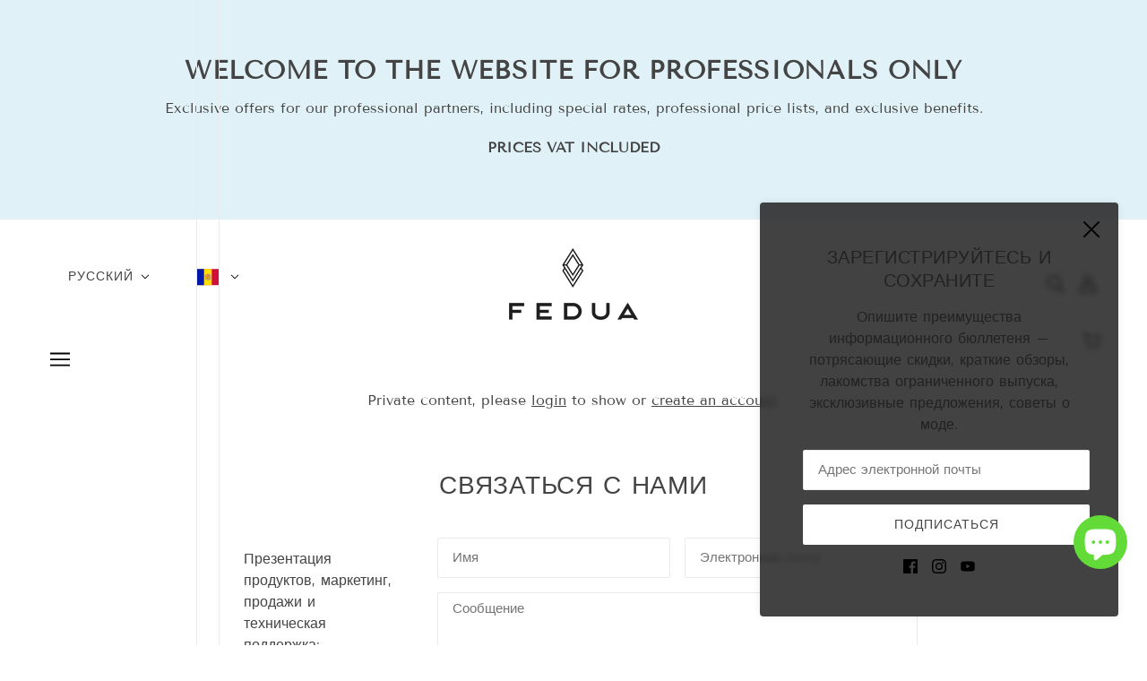

--- FILE ---
content_type: text/html; charset=utf-8
request_url: https://feduaprofessional.com/ru-ue/collections/cuticle-oils
body_size: 57148
content:








    
    
    
      
    
    
















            <style>
                #customer_register_link,
                .customer-login__register,
                .account--register,
                #customer_login .customer__link--centered,
                #customer_login .Link--secondary, 
                .customer-login .button.btn-secondary ~ .hr-or,
                .customer-login .button.btn-secondary ~ .accounts__create-customer,
                .customer-login:has(.button.btn-secondary) .hr-or,
                .customer-login:has(.button.btn-secondary) .accounts__create-customer
                {
                    display: none !important;
                }
            </style>
            

<!doctype html>
<html class="no-js flexbox-gap" lang="ru" dir="ltr">
  <head><link href="//feduaprofessional.com/cdn/shop/t/13/assets/bss-hide-variant.css?v=42601636537435660241762507635" rel="stylesheet" type="text/css" media="all" /><link href="//feduaprofessional.com/cdn/shop/t/13/assets/tiny.content.min.css?4926" rel="stylesheet" type="text/css" media="all" />


    <!-- Blockshop Theme - Version 9.3.1 by Troop Themes - https://troopthemes.com/ -->

    <meta charset="UTF-8">
    <meta http-equiv="X-UA-Compatible" content="IE=edge">
    <meta name="viewport" content="width=device-width, initial-scale=1.0, maximum-scale=5.0"><meta name="description" content="средства для ухода за кутикулой – масла для ухода за кутикулой"><link href="//feduaprofessional.com/cdn/shop/t/13/assets/theme--critical.css?v=113318487086609701531705583180" as="style" rel="preload"><link href="//feduaprofessional.com/cdn/shop/t/13/assets/theme--async.css?v=167709382013588430441705583180" as="style" rel="preload"><link rel="canonical" href="https://feduaprofessional.com/ru-ue/collections/cuticle-oils"><title>Масла для кутикулы | Fedua Professional</title><meta property="og:type" content="website" />
  <meta property="og:title" content="Масла для кутикулы" /><meta property="og:url" content="https://feduaprofessional.com/ru-ue/collections/cuticle-oils" />
<meta property="og:site_name" content="Fedua Professional" />
<meta property="og:description" content="средства для ухода за кутикулой – масла для ухода за кутикулой" /><meta name="twitter:card" content="summary" />
<meta name="twitter:description" content="средства для ухода за кутикулой – масла для ухода за кутикулой" /><meta name="twitter:title" content="Масла для кутикулы" /><meta
      property="twitter:image"
      content="https://feduaprofessional.com/cdn/shop/collections/02_cuticleoils.jpg?v=1756319278&width=480"
    /><style>@font-face {
  font-family: "Tenor Sans";
  font-weight: 400;
  font-style: normal;
  font-display: swap;
  src: url("//feduaprofessional.com/cdn/fonts/tenor_sans/tenorsans_n4.966071a72c28462a9256039d3e3dc5b0cf314f65.woff2") format("woff2"),
       url("//feduaprofessional.com/cdn/fonts/tenor_sans/tenorsans_n4.2282841d948f9649ba5c3cad6ea46df268141820.woff") format("woff");
}
@font-face {
  font-family: "Tenor Sans";
  font-weight: 400;
  font-style: normal;
  font-display: swap;
  src: url("//feduaprofessional.com/cdn/fonts/tenor_sans/tenorsans_n4.966071a72c28462a9256039d3e3dc5b0cf314f65.woff2") format("woff2"),
       url("//feduaprofessional.com/cdn/fonts/tenor_sans/tenorsans_n4.2282841d948f9649ba5c3cad6ea46df268141820.woff") format("woff");
}
@font-face {
  font-family: "Tenor Sans";
  font-weight: 400;
  font-style: normal;
  font-display: swap;
  src: url("//feduaprofessional.com/cdn/fonts/tenor_sans/tenorsans_n4.966071a72c28462a9256039d3e3dc5b0cf314f65.woff2") format("woff2"),
       url("//feduaprofessional.com/cdn/fonts/tenor_sans/tenorsans_n4.2282841d948f9649ba5c3cad6ea46df268141820.woff") format("woff");
}
@font-face {
  font-family: "Tenor Sans";
  font-weight: 400;
  font-style: normal;
  font-display: swap;
  src: url("//feduaprofessional.com/cdn/fonts/tenor_sans/tenorsans_n4.966071a72c28462a9256039d3e3dc5b0cf314f65.woff2") format("woff2"),
       url("//feduaprofessional.com/cdn/fonts/tenor_sans/tenorsans_n4.2282841d948f9649ba5c3cad6ea46df268141820.woff") format("woff");
}
</style><style>
  :root {
    --font--featured-heading--size: 38px;
    --font--section-heading--size: 28px;
    --font--block-heading--size: 20px;
    --font--heading--uppercase: uppercase;
    --font--paragraph--size: 16px;

    --font--heading--family: "Tenor Sans", sans-serif;
    --font--heading--weight: 400;
    --font--heading--normal-weight: 400;
    --font--heading--style: normal;

    --font--accent--family: "Tenor Sans", sans-serif;
    --font--accent--weight: 400;
    --font--accent--style: normal;
    --font--accent--size: 13px;

    --font--paragraph--family: "Tenor Sans", sans-serif;
    --font--paragraph--weight: 400;
    --font--paragraph--style: normal;
    --font--bolder-paragraph--weight: 700;
  }
</style><style>
  :root {
    --color--accent-1: #e0f2f7;
    --color--accent-1-translucent: rgba(224, 242, 247, 0.85);
    --color--accent-2: #ffeff0;
    --color--accent-2-translucent: rgba(255, 239, 240, 0.85);
    --bg-color--light: #f7f7f7;
    --bg-color--light-translucent: rgba(247, 247, 247, 0.85);
    --bg-color--dark: #222222;
    --bg-color--dark-translucent: rgba(34, 34, 34, 0.85);
    --bg-color--body: #ffffff;
    --bg-color--body-translucent: rgba(255, 255, 255, 0.85);
    --color--body: #444444;
    --color--body--light: #747474;
    --color--alternative: #222222;
    --color--button: #ffffff;
    --bg-color--button: #444444;
    --bg-color--button--hover: #444444;
    --bg-color--textbox: #fff;
    --bg-color--panel: #f7f7f7;
    --bdr-color--button: #ffffff;
    --bdr-color--general: #eaeaea;
    --bdr-color--badge: rgba(68, 68, 68, 0.07);

    --color--border-disabled: #d2d2d2;
    --color--button-disabled: #b9b9b9;
    --color--success: #4caf50;
    --color--fail: #d32f2f;
    --color--stars: black;

    /* shop pay */
    --payment-terms-background-color: #ffffff;

    /* js helpers */
    --sticky-offset: 0px;
  }
</style><style></style><script>
  var theme = theme || {};
  theme.libraries = theme.libraries || {};
  theme.local_storage = theme.local_storage || {};
  theme.settings = theme.settings || {};
  theme.scripts = theme.scripts || {};
  theme.styles = theme.styles || {};
  theme.swatches = theme.swatches || {};
  theme.translations = theme.translations || {};
  theme.urls = theme.urls || {};

  theme.libraries.masonry = '//feduaprofessional.com/cdn/shop/t/13/assets/masonry.min.js?v=153413113355937702121705583179';
  theme.libraries.swipe = '//feduaprofessional.com/cdn/shop/t/13/assets/swipe-listener.min.js?v=123039615894270182531705583180';
  theme.libraries.plyr = '/cdn/shopifycloud/plyr/v2.0/shopify-plyr';
  theme.libraries.vimeo = 'player.vimeo.com/api/player.js';
  theme.libraries.youtube = 'youtube.com/iframe_api';

  theme.local_storage.age_verification = 'blockshopTheme:ageVerified';
  theme.local_storage.collection_layout = 'blockshopTheme:collectionLayout';
  theme.local_storage.recent_products = 'blockshopTheme:recentlyViewed';
  theme.local_storage.search_layout = 'blockshopTheme:searchLayout';

  theme.settings.cart_type = 'page';
  theme.settings.money_format = "€{{amount_with_comma_separator}}";
  theme.settings.transitions = 'false' === 'false';

  theme.translations.add_to_cart = 'добавить в корзину';
  theme.translations.mailing_list_success_message = 'Спасибо за регистрацию!';
  theme.translations.out_of_stock = 'Изношенный';
  theme.translations.unavailable = 'Нет в наличии';
  theme.translations.url_copied = 'Ссылка скопирована в буфер обмена';
  theme.translations.low_in_stock = {
    one: 'Остался всего 1 предмет',
    other: 'Один 2 оставшиеся предметы'
  };

  theme.urls.all_products_collection = '/ru-ue/collections/all';
  theme.urls.cart = '/ru-ue/cart';
  theme.urls.cart_add = '/ru-ue/cart/add';
  theme.urls.cart_change = '/ru-ue/cart/change';
  theme.urls.cart_update = '/ru-ue/cart/update';
  theme.urls.product_recommendations = '/ru-ue/recommendations/products';
  theme.urls.predictive_search = '/ru-ue/search/suggest';
  theme.urls.search = '/ru-ue/search';

  
    theme.urls.root = '/ru-ue';
  

          theme.swatches['yellow-green'] = '#9acd32';
        

          theme.swatches['red'] = 'rgb(139,0,0)';
        

          theme.swatches['orange'] = 'orange.PNG';
        

          theme.swatches['stealth-grey'] = '//feduaprofessional.com/cdn/shop/files/stealth-grey_100x.jpg?4926';
        
</script>

<script>
  String.prototype.handleize = function () {
    const char_map = {
      á: "a", é: "e", í: "i", ó: "o", ú: "u", ñ: "n", ü: "u", à: "a", è: "e", ì: "i", ò: "o", ù: "u",
      â: "a", ê: "e", î: "i", ô: "o", û: "u", ö: "o", ä: "a", ß: "ss", ç: "c", è: "e", é: "e", ê: "e",
      ë: "e", î: "i", ï: "i", ô: "o", œ: "oe", ù: "u", û: "u", ü: "u"
    };
    // we need to convert non-english chars to english counterparts to match Liquid's 'handelize' filter
    const regex = new RegExp(Object.keys(char_map).join("|"), 'g');

    return this.toLowerCase()
      .replace(regex, (match) => (char_map[match] ? char_map[match] : match))
      .replace(/[^a-z0-9]+/g, '-')
      .replace(/-+/g, '-')
      .replace(/^-|-$/g, '');
  };

  // Element extended methods
  Element.prototype.trigger = window.trigger = function(event, data = null) {
    const event_obj = data == null ? new Event(event) : new CustomEvent(event, { detail: data });
    this.dispatchEvent(event_obj);
  };

  Element.prototype.on = document.on = window.on = function(events, callback, options) {
    // save the namespaces on the element itself
    if (!this.namespaces) this.namespaces = {};

    events.split(' ').forEach(event => {
      this.namespaces[event] = callback;
      this.addEventListener(event.split('.')[0], callback, options);
    });
    return this;
  };

  Element.prototype.off = window.off = function(events) {
    if (!this.namespaces) return;

    events.split(' ').forEach(event => {
      this.removeEventListener(event.split('.')[0], this.namespaces[event]);
      delete this.namespaces[event];
    });
    return this;
  };

  Element.prototype.index = function() {
    return [...this.parentNode.children].indexOf(this);
  };

  Element.prototype.offset = function() {
    const rect = this.getBoundingClientRect();

    return {
      top: rect.top + window.scrollY,
      left: rect.left + window.pageXOffset
    };
  };

  Element.prototype.setStyles = function(styles = {}) {
    for (const property in styles) this.style[property] = styles[property];
    return this;
  }

  Element.prototype.remove = function() {
    return this.parentNode.removeChild(this);
  };

  // NodeList & Array extended methods
  NodeList.prototype.on = Array.prototype.on = function(events, callback, options) {
    this.forEach(element => {
      // save the namespaces on the element itself
      if (!element.namespaces) element.namespaces = {};

      events.split(' ').forEach(event => {
        element.namespaces[event] = callback;
        element.addEventListener(event.split('.')[0], callback, options);
      });
    });
  };

  NodeList.prototype.off = Array.prototype.off = function(events) {
    this.forEach(element => {
      if (!element.namespaces) return;

      events.split(' ').forEach(event => {
        element.removeEventListener(event.split('.')[0], element.namespaces[event]);
        delete element.namespaces[event];
      });
    });
  };

  NodeList.prototype.not = Array.prototype.not = function(arr_like_obj) {
    // this always returns an Array
    const new_array_of_elements = [];
    if (arr_like_obj instanceof HTMLElement) arr_like_obj = [arr_like_obj];

    this.forEach(element => {
      if (![...arr_like_obj].includes(element)) new_array_of_elements.push(element);
    });

    return new_array_of_elements;
  };

  // this global method is necessary for the youtube API, we can't use our own callback in this case
  // https://developers.google.com/youtube/iframe_api_reference#Requirements
  function onYouTubeIframeAPIReady() {
    window.trigger('theme:youtube:apiReady');
  }

  // Utility methods
  theme.utils = new class Utilities {
    constructor() {
      this.isTouchDevice = window.matchMedia('(pointer: coarse)').matches;}

    isValidEmail(email) {
      const email_pattern = /^[A-Z0-9._%+-]+@[A-Z0-9.-]+\.[A-Z]{2,}$/i;
      return email_pattern.test(email);
    }

    formatMoney(raw_amount) {
      const num_decimals = theme.settings.money_format.includes('no_decimals') ? 0 : 2;
      const locale = theme.settings.money_format.includes('comma') ? 'de-DE' : 'en-US';

      const formatter = Intl.NumberFormat(locale, {
        minimumFractionDigits: num_decimals,
        maximumFractionDigits: num_decimals
      });

      const formatted_amount = formatter.format(raw_amount / 100);
      
      return theme.settings.money_format.replace(/\{\{\s*(\w+)\s*\}\}/, formatted_amount);
    }

    getHiddenDimensions(element, strip_components = []) {
      const cloned_el = this.parseHtml(element.outerHTML, null, strip_components);
      cloned_el.setStyles({
        display: 'block',
        position: 'absolute',
        padding: element.style.padding,
        visibility: 'hidden',
      })

      element.parentNode ? element.parentNode.appendChild(cloned_el) : document.body.appendChild(cloned_el);
      const { offsetHeight: height, offsetWidth: width } = cloned_el;
      cloned_el.remove();
      return { height, width };
    }

    libraryLoader(name, url, callback) {
      if (theme.scripts[name] === undefined) {
        theme.scripts[name] = 'requested';
        const script = document.createElement('script');
        script.src = url;
        script.onload = () => {
          theme.scripts[name] = 'loaded';
          callback && callback();
          window.trigger(`theme:${name}:loaded`);
        };
        document.body ? document.body.appendChild(script) : document.head.appendChild(script);
      } else if (callback && theme.scripts[name] === 'requested') {
        window.on(`theme:${name}:loaded`, callback);
      } else if (callback && theme.scripts[name] === 'loaded') callback();
    }

    parseHtml(html_string, selector, strip_components = []) {
      strip_components.forEach(component => { // remove web components so they don't init
        const regex = new RegExp(component, 'g');
        html_string = html_string.replace(regex, 'div')
      });

      const container = document.createElement('div');
      container.innerHTML = html_string;
      return selector ? container.querySelector(selector) : container.querySelector(':scope > *');
    }

    setSwatchColors(inputs = false) {
      if (!inputs) return

      inputs.forEach(input => {
        const swatch = input.nextElementSibling;
        const swatch_color = input.value.handleize();

        if (theme.swatches[swatch_color] === undefined) {
          swatch.style['background-color'] = swatch_color;
        } else if (CSS.supports('color', theme.swatches[swatch_color])) {
          swatch.style['background-color'] = theme.swatches[swatch_color];
        } else {
          swatch.style['background-image'] = `url(${theme.swatches[swatch_color]})`;
        }
      });
    }

    stylesheetLoader(name, url, callback) {
      if (theme.styles[name] === undefined) {
        theme.styles[name] = 'requested';
        const stylesheet = document.createElement('link');
        stylesheet.rel = 'stylesheet';
        stylesheet.href = url;
        stylesheet.onload = () => {
          theme.styles[name] = 'loaded';
          callback && callback();
          window.trigger(`theme:${name}Styles:loaded`);
        }
        document.body ? document.body.appendChild(stylesheet) : document.head.appendChild(stylesheet);
      } else if (callback && theme.styles[name] === 'requested') {
        window.on(`theme:${name}Styles:loaded`, callback);
      } else if (callback && theme.styles[name] === 'loaded') callback();
    }

    getQuantity(product_id, { id, management, policy, quantity }, requested_quantity) {
      // if inventory isn't tracked we can add items indefinitely
      if (management !== 'shopify' || policy === 'continue') return requested_quantity;

      const cart_quantity = theme.cart.basket[id] ? theme.cart.basket[id] : 0;
      let quantity_remaining = parseInt(quantity) - cart_quantity;

      if (quantity_remaining <= 0) {
        quantity_remaining = 0;
        window.trigger(`theme:product:${product_id}:updateQuantity`, 1);
      } else if (requested_quantity > quantity_remaining) {
        window.trigger(`theme:product:${product_id}:updateQuantity`, quantity_remaining);
      } else return requested_quantity;

      theme.feedback.trigger('quantity', quantity_remaining);
      return false;
    }

    updateRecentProducts(handle) {
      const current_product_arr = [handle];
      const previous_product_str = localStorage.getItem(theme.local_storage.recent_products);
      const max_num_recents_stored = 4;
      let previous_product_arr, current_product_str, newly_visited_product = false;

      // first check if we have existing data or not
      if (previous_product_str) {
        previous_product_arr = JSON.parse(previous_product_str);

        if (previous_product_arr.indexOf(handle) === -1) newly_visited_product = true;
      } else {
        // localStorage accepts strings only, so we'll convert to string and set
        current_product_str = JSON.stringify(current_product_arr);
        localStorage.setItem(theme.local_storage.recent_products, current_product_str);
      }
      if (newly_visited_product) {
        if (previous_product_arr.length === max_num_recents_stored)
          previous_product_arr = previous_product_arr.slice(1);

        current_product_str = JSON.stringify(previous_product_arr.concat(current_product_arr));
        localStorage.setItem(theme.local_storage.recent_products, current_product_str);
      }
    }
  }
</script>
<script type="module">
  import "//feduaprofessional.com/cdn/shop/t/13/assets/a11y.js?v=88460550814538636921705583178";
  import "//feduaprofessional.com/cdn/shop/t/13/assets/media-queries.js?v=71639634187374033171705583179";
  import "//feduaprofessional.com/cdn/shop/t/13/assets/radios.js?v=95698407015915903831705583180";
  import "//feduaprofessional.com/cdn/shop/t/13/assets/transitions.js?v=160551515380760614921705583180";
  import "//feduaprofessional.com/cdn/shop/t/13/assets/general.js?v=144083206377805666131705583179";
  import "//feduaprofessional.com/cdn/shop/t/13/assets/tab-order.js?v=32202179289059533031705583180";
  import "//feduaprofessional.com/cdn/shop/t/13/assets/collapsible-row.js?v=100618055053173039611705583178";
  import "//feduaprofessional.com/cdn/shop/t/13/assets/placeholder.js?v=9426227501006968881705583179";
  import "//feduaprofessional.com/cdn/shop/t/13/assets/disclosure.js?v=150954186219758191661705583179";
  import "//feduaprofessional.com/cdn/shop/t/13/assets/quantity-selector.js?v=47238001903993240311705583180";
  import "//feduaprofessional.com/cdn/shop/t/13/assets/feedback-bar.js?v=41068180466968126491705583179";
  import "//feduaprofessional.com/cdn/shop/t/13/assets/modal.js?v=34505000701165224281705583179";import "//feduaprofessional.com/cdn/shop/t/13/assets/y-menu.js?v=105207714253058857401705583180";
    import "//feduaprofessional.com/cdn/shop/t/13/assets/drawer.js?v=82951047663087684911705583179";
    import "//feduaprofessional.com/cdn/shop/t/13/assets/header.js?v=138678949348434581741705583179";
    import "//feduaprofessional.com/cdn/shop/t/13/assets/cart.js?v=75442524199986842621705583178";
    import "//feduaprofessional.com/cdn/shop/t/13/assets/x-menu.js?v=35832241734525241561705583180";import "//feduaprofessional.com/cdn/shop/t/13/assets/quick-add.js?v=8171462438333045641705583180";
      import "//feduaprofessional.com/cdn/shop/t/13/assets/product-buy-buttons.js?v=53231257516686606371705583179";import "//feduaprofessional.com/cdn/shop/t/13/assets/product-media--variants.js?v=19431236665372190101705583179";
    import "//feduaprofessional.com/cdn/shop/t/13/assets/product-price.js?v=158189426169192202801705583180";
    import "//feduaprofessional.com/cdn/shop/t/13/assets/product-options.js?v=93435881930355150891705583180";</script><link href="//feduaprofessional.com/cdn/shop/t/13/assets/theme--critical.css?v=113318487086609701531705583180" rel="stylesheet" media="all">
    <link
      href="//feduaprofessional.com/cdn/shop/t/13/assets/theme--async.css?v=167709382013588430441705583180"
      rel="stylesheet"
      media="print"
      onload="this.media='all'"
    >

    <noscript>
      <style>
        .layout--template > *,
        .layout--footer-group > *,
        .modal--root,
        .modal--window {
          opacity: 1;
        }
      </style>
      <link href="//feduaprofessional.com/cdn/shop/t/13/assets/theme--async.css?v=167709382013588430441705583180" rel="stylesheet">
    </noscript>

    <script>window.performance && window.performance.mark && window.performance.mark('shopify.content_for_header.start');</script><meta id="shopify-digital-wallet" name="shopify-digital-wallet" content="/56996855970/digital_wallets/dialog">
<meta name="shopify-checkout-api-token" content="cde705fa29b73ca4d34da65d9a4fcd94">
<meta id="in-context-paypal-metadata" data-shop-id="56996855970" data-venmo-supported="false" data-environment="production" data-locale="ru_RU" data-paypal-v4="true" data-currency="EUR">
<link rel="alternate" type="application/atom+xml" title="Feed" href="/ru-ue/collections/cuticle-oils.atom" />
<link rel="alternate" hreflang="x-default" href="https://feduaprofessional.com/collections/cuticle-oils">
<link rel="alternate" hreflang="en" href="https://feduaprofessional.com/en/collections/cuticle-oils">
<link rel="alternate" hreflang="es" href="https://feduaprofessional.com/es/collections/cuticle-oils">
<link rel="alternate" hreflang="pt" href="https://feduaprofessional.com/pt/collections/cuticle-oils">
<link rel="alternate" hreflang="ru" href="https://feduaprofessional.com/ru/collections/cuticle-oils">
<link rel="alternate" hreflang="en-AD" href="https://feduaprofessional.com/en-ue/collections/cuticle-oils">
<link rel="alternate" hreflang="it-AD" href="https://feduaprofessional.com/it-ue/collections/cuticle-oils">
<link rel="alternate" hreflang="es-AD" href="https://feduaprofessional.com/es-ue/collections/cuticle-oils">
<link rel="alternate" hreflang="ru-AD" href="https://feduaprofessional.com/ru-ue/collections/cuticle-oils">
<link rel="alternate" hreflang="en-AT" href="https://feduaprofessional.com/en-ue/collections/cuticle-oils">
<link rel="alternate" hreflang="it-AT" href="https://feduaprofessional.com/it-ue/collections/cuticle-oils">
<link rel="alternate" hreflang="es-AT" href="https://feduaprofessional.com/es-ue/collections/cuticle-oils">
<link rel="alternate" hreflang="ru-AT" href="https://feduaprofessional.com/ru-ue/collections/cuticle-oils">
<link rel="alternate" hreflang="en-BE" href="https://feduaprofessional.com/en-ue/collections/cuticle-oils">
<link rel="alternate" hreflang="it-BE" href="https://feduaprofessional.com/it-ue/collections/cuticle-oils">
<link rel="alternate" hreflang="es-BE" href="https://feduaprofessional.com/es-ue/collections/cuticle-oils">
<link rel="alternate" hreflang="ru-BE" href="https://feduaprofessional.com/ru-ue/collections/cuticle-oils">
<link rel="alternate" hreflang="en-BG" href="https://feduaprofessional.com/en-ue/collections/cuticle-oils">
<link rel="alternate" hreflang="it-BG" href="https://feduaprofessional.com/it-ue/collections/cuticle-oils">
<link rel="alternate" hreflang="es-BG" href="https://feduaprofessional.com/es-ue/collections/cuticle-oils">
<link rel="alternate" hreflang="ru-BG" href="https://feduaprofessional.com/ru-ue/collections/cuticle-oils">
<link rel="alternate" hreflang="en-DK" href="https://feduaprofessional.com/en-ue/collections/cuticle-oils">
<link rel="alternate" hreflang="it-DK" href="https://feduaprofessional.com/it-ue/collections/cuticle-oils">
<link rel="alternate" hreflang="es-DK" href="https://feduaprofessional.com/es-ue/collections/cuticle-oils">
<link rel="alternate" hreflang="ru-DK" href="https://feduaprofessional.com/ru-ue/collections/cuticle-oils">
<link rel="alternate" hreflang="en-EE" href="https://feduaprofessional.com/en-ue/collections/cuticle-oils">
<link rel="alternate" hreflang="it-EE" href="https://feduaprofessional.com/it-ue/collections/cuticle-oils">
<link rel="alternate" hreflang="es-EE" href="https://feduaprofessional.com/es-ue/collections/cuticle-oils">
<link rel="alternate" hreflang="ru-EE" href="https://feduaprofessional.com/ru-ue/collections/cuticle-oils">
<link rel="alternate" hreflang="en-FI" href="https://feduaprofessional.com/en-ue/collections/cuticle-oils">
<link rel="alternate" hreflang="it-FI" href="https://feduaprofessional.com/it-ue/collections/cuticle-oils">
<link rel="alternate" hreflang="es-FI" href="https://feduaprofessional.com/es-ue/collections/cuticle-oils">
<link rel="alternate" hreflang="ru-FI" href="https://feduaprofessional.com/ru-ue/collections/cuticle-oils">
<link rel="alternate" hreflang="en-FR" href="https://feduaprofessional.com/en-ue/collections/cuticle-oils">
<link rel="alternate" hreflang="it-FR" href="https://feduaprofessional.com/it-ue/collections/cuticle-oils">
<link rel="alternate" hreflang="es-FR" href="https://feduaprofessional.com/es-ue/collections/cuticle-oils">
<link rel="alternate" hreflang="ru-FR" href="https://feduaprofessional.com/ru-ue/collections/cuticle-oils">
<link rel="alternate" hreflang="en-DE" href="https://feduaprofessional.com/en-ue/collections/cuticle-oils">
<link rel="alternate" hreflang="it-DE" href="https://feduaprofessional.com/it-ue/collections/cuticle-oils">
<link rel="alternate" hreflang="es-DE" href="https://feduaprofessional.com/es-ue/collections/cuticle-oils">
<link rel="alternate" hreflang="ru-DE" href="https://feduaprofessional.com/ru-ue/collections/cuticle-oils">
<link rel="alternate" hreflang="en-IE" href="https://feduaprofessional.com/en-ue/collections/cuticle-oils">
<link rel="alternate" hreflang="it-IE" href="https://feduaprofessional.com/it-ue/collections/cuticle-oils">
<link rel="alternate" hreflang="es-IE" href="https://feduaprofessional.com/es-ue/collections/cuticle-oils">
<link rel="alternate" hreflang="ru-IE" href="https://feduaprofessional.com/ru-ue/collections/cuticle-oils">
<link rel="alternate" hreflang="en-IS" href="https://feduaprofessional.com/en-ue/collections/cuticle-oils">
<link rel="alternate" hreflang="it-IS" href="https://feduaprofessional.com/it-ue/collections/cuticle-oils">
<link rel="alternate" hreflang="es-IS" href="https://feduaprofessional.com/es-ue/collections/cuticle-oils">
<link rel="alternate" hreflang="ru-IS" href="https://feduaprofessional.com/ru-ue/collections/cuticle-oils">
<link rel="alternate" hreflang="en-LV" href="https://feduaprofessional.com/en-ue/collections/cuticle-oils">
<link rel="alternate" hreflang="it-LV" href="https://feduaprofessional.com/it-ue/collections/cuticle-oils">
<link rel="alternate" hreflang="es-LV" href="https://feduaprofessional.com/es-ue/collections/cuticle-oils">
<link rel="alternate" hreflang="ru-LV" href="https://feduaprofessional.com/ru-ue/collections/cuticle-oils">
<link rel="alternate" hreflang="en-LI" href="https://feduaprofessional.com/en-ue/collections/cuticle-oils">
<link rel="alternate" hreflang="it-LI" href="https://feduaprofessional.com/it-ue/collections/cuticle-oils">
<link rel="alternate" hreflang="es-LI" href="https://feduaprofessional.com/es-ue/collections/cuticle-oils">
<link rel="alternate" hreflang="ru-LI" href="https://feduaprofessional.com/ru-ue/collections/cuticle-oils">
<link rel="alternate" hreflang="en-LT" href="https://feduaprofessional.com/en-ue/collections/cuticle-oils">
<link rel="alternate" hreflang="it-LT" href="https://feduaprofessional.com/it-ue/collections/cuticle-oils">
<link rel="alternate" hreflang="es-LT" href="https://feduaprofessional.com/es-ue/collections/cuticle-oils">
<link rel="alternate" hreflang="ru-LT" href="https://feduaprofessional.com/ru-ue/collections/cuticle-oils">
<link rel="alternate" hreflang="en-LU" href="https://feduaprofessional.com/en-ue/collections/cuticle-oils">
<link rel="alternate" hreflang="it-LU" href="https://feduaprofessional.com/it-ue/collections/cuticle-oils">
<link rel="alternate" hreflang="es-LU" href="https://feduaprofessional.com/es-ue/collections/cuticle-oils">
<link rel="alternate" hreflang="ru-LU" href="https://feduaprofessional.com/ru-ue/collections/cuticle-oils">
<link rel="alternate" hreflang="en-MT" href="https://feduaprofessional.com/en-ue/collections/cuticle-oils">
<link rel="alternate" hreflang="it-MT" href="https://feduaprofessional.com/it-ue/collections/cuticle-oils">
<link rel="alternate" hreflang="es-MT" href="https://feduaprofessional.com/es-ue/collections/cuticle-oils">
<link rel="alternate" hreflang="ru-MT" href="https://feduaprofessional.com/ru-ue/collections/cuticle-oils">
<link rel="alternate" hreflang="en-NL" href="https://feduaprofessional.com/en-ue/collections/cuticle-oils">
<link rel="alternate" hreflang="it-NL" href="https://feduaprofessional.com/it-ue/collections/cuticle-oils">
<link rel="alternate" hreflang="es-NL" href="https://feduaprofessional.com/es-ue/collections/cuticle-oils">
<link rel="alternate" hreflang="ru-NL" href="https://feduaprofessional.com/ru-ue/collections/cuticle-oils">
<link rel="alternate" hreflang="en-PL" href="https://feduaprofessional.com/en-ue/collections/cuticle-oils">
<link rel="alternate" hreflang="it-PL" href="https://feduaprofessional.com/it-ue/collections/cuticle-oils">
<link rel="alternate" hreflang="es-PL" href="https://feduaprofessional.com/es-ue/collections/cuticle-oils">
<link rel="alternate" hreflang="ru-PL" href="https://feduaprofessional.com/ru-ue/collections/cuticle-oils">
<link rel="alternate" hreflang="en-MC" href="https://feduaprofessional.com/en-ue/collections/cuticle-oils">
<link rel="alternate" hreflang="it-MC" href="https://feduaprofessional.com/it-ue/collections/cuticle-oils">
<link rel="alternate" hreflang="es-MC" href="https://feduaprofessional.com/es-ue/collections/cuticle-oils">
<link rel="alternate" hreflang="ru-MC" href="https://feduaprofessional.com/ru-ue/collections/cuticle-oils">
<link rel="alternate" hreflang="en-CZ" href="https://feduaprofessional.com/en-ue/collections/cuticle-oils">
<link rel="alternate" hreflang="it-CZ" href="https://feduaprofessional.com/it-ue/collections/cuticle-oils">
<link rel="alternate" hreflang="es-CZ" href="https://feduaprofessional.com/es-ue/collections/cuticle-oils">
<link rel="alternate" hreflang="ru-CZ" href="https://feduaprofessional.com/ru-ue/collections/cuticle-oils">
<link rel="alternate" hreflang="en-RO" href="https://feduaprofessional.com/en-ue/collections/cuticle-oils">
<link rel="alternate" hreflang="it-RO" href="https://feduaprofessional.com/it-ue/collections/cuticle-oils">
<link rel="alternate" hreflang="es-RO" href="https://feduaprofessional.com/es-ue/collections/cuticle-oils">
<link rel="alternate" hreflang="ru-RO" href="https://feduaprofessional.com/ru-ue/collections/cuticle-oils">
<link rel="alternate" hreflang="en-SM" href="https://feduaprofessional.com/en-ue/collections/cuticle-oils">
<link rel="alternate" hreflang="it-SM" href="https://feduaprofessional.com/it-ue/collections/cuticle-oils">
<link rel="alternate" hreflang="es-SM" href="https://feduaprofessional.com/es-ue/collections/cuticle-oils">
<link rel="alternate" hreflang="ru-SM" href="https://feduaprofessional.com/ru-ue/collections/cuticle-oils">
<link rel="alternate" hreflang="en-SI" href="https://feduaprofessional.com/en-ue/collections/cuticle-oils">
<link rel="alternate" hreflang="it-SI" href="https://feduaprofessional.com/it-ue/collections/cuticle-oils">
<link rel="alternate" hreflang="es-SI" href="https://feduaprofessional.com/es-ue/collections/cuticle-oils">
<link rel="alternate" hreflang="ru-SI" href="https://feduaprofessional.com/ru-ue/collections/cuticle-oils">
<link rel="alternate" hreflang="en-HU" href="https://feduaprofessional.com/en-ue/collections/cuticle-oils">
<link rel="alternate" hreflang="it-HU" href="https://feduaprofessional.com/it-ue/collections/cuticle-oils">
<link rel="alternate" hreflang="es-HU" href="https://feduaprofessional.com/es-ue/collections/cuticle-oils">
<link rel="alternate" hreflang="ru-HU" href="https://feduaprofessional.com/ru-ue/collections/cuticle-oils">
<link rel="alternate" hreflang="en-GR" href="https://feduaprofessional.com/en-ue/collections/cuticle-oils">
<link rel="alternate" hreflang="it-GR" href="https://feduaprofessional.com/it-ue/collections/cuticle-oils">
<link rel="alternate" hreflang="es-GR" href="https://feduaprofessional.com/es-ue/collections/cuticle-oils">
<link rel="alternate" hreflang="ru-GR" href="https://feduaprofessional.com/ru-ue/collections/cuticle-oils">
<link rel="alternate" hreflang="en-HR" href="https://feduaprofessional.com/en-ue/collections/cuticle-oils">
<link rel="alternate" hreflang="it-HR" href="https://feduaprofessional.com/it-ue/collections/cuticle-oils">
<link rel="alternate" hreflang="es-HR" href="https://feduaprofessional.com/es-ue/collections/cuticle-oils">
<link rel="alternate" hreflang="ru-HR" href="https://feduaprofessional.com/ru-ue/collections/cuticle-oils">
<link rel="alternate" hreflang="en-SE" href="https://feduaprofessional.com/en-ue/collections/cuticle-oils">
<link rel="alternate" hreflang="it-SE" href="https://feduaprofessional.com/it-ue/collections/cuticle-oils">
<link rel="alternate" hreflang="es-SE" href="https://feduaprofessional.com/es-ue/collections/cuticle-oils">
<link rel="alternate" hreflang="ru-SE" href="https://feduaprofessional.com/ru-ue/collections/cuticle-oils">
<link rel="alternate" hreflang="en-SK" href="https://feduaprofessional.com/en-ue/collections/cuticle-oils">
<link rel="alternate" hreflang="it-SK" href="https://feduaprofessional.com/it-ue/collections/cuticle-oils">
<link rel="alternate" hreflang="es-SK" href="https://feduaprofessional.com/es-ue/collections/cuticle-oils">
<link rel="alternate" hreflang="ru-SK" href="https://feduaprofessional.com/ru-ue/collections/cuticle-oils">
<link rel="alternate" hreflang="en-AL" href="https://feduaprofessional.com/en-ue/collections/cuticle-oils">
<link rel="alternate" hreflang="it-AL" href="https://feduaprofessional.com/it-ue/collections/cuticle-oils">
<link rel="alternate" hreflang="es-AL" href="https://feduaprofessional.com/es-ue/collections/cuticle-oils">
<link rel="alternate" hreflang="ru-AL" href="https://feduaprofessional.com/ru-ue/collections/cuticle-oils">
<link rel="alternate" hreflang="en-VA" href="https://feduaprofessional.com/en-ue/collections/cuticle-oils">
<link rel="alternate" hreflang="it-VA" href="https://feduaprofessional.com/it-ue/collections/cuticle-oils">
<link rel="alternate" hreflang="es-VA" href="https://feduaprofessional.com/es-ue/collections/cuticle-oils">
<link rel="alternate" hreflang="ru-VA" href="https://feduaprofessional.com/ru-ue/collections/cuticle-oils">
<link rel="alternate" hreflang="en-GI" href="https://feduaprofessional.com/en-ue/collections/cuticle-oils">
<link rel="alternate" hreflang="it-GI" href="https://feduaprofessional.com/it-ue/collections/cuticle-oils">
<link rel="alternate" hreflang="es-GI" href="https://feduaprofessional.com/es-ue/collections/cuticle-oils">
<link rel="alternate" hreflang="ru-GI" href="https://feduaprofessional.com/ru-ue/collections/cuticle-oils">
<link rel="alternate" hreflang="it-CH" href="https://feduaprofessional.com/it-ch/collections/cuticle-oils">
<link rel="alternate" hreflang="ru-CH" href="https://feduaprofessional.com/ru-ch/collections/cuticle-oils">
<link rel="alternate" hreflang="it-US" href="https://feduaprofessional.com/it-us/collections/cuticle-oils">
<link rel="alternate" hreflang="ru-US" href="https://feduaprofessional.com/ru-us/collections/cuticle-oils">
<link rel="alternate" hreflang="en-GB" href="https://feduaprofessional.com/en-gb/collections/cuticle-oils">
<link rel="alternate" hreflang="ru-GB" href="https://feduaprofessional.com/ru-gb/collections/cuticle-oils">
<link rel="alternate" hreflang="it-GB" href="https://feduaprofessional.com/it-gb/collections/cuticle-oils">
<link rel="alternate" hreflang="it-MD" href="https://feduaprofessional.com/it-md/collections/cuticle-oils">
<link rel="alternate" hreflang="ru-MD" href="https://feduaprofessional.com/ru-md/collections/cuticle-oils">
<link rel="alternate" hreflang="it-RS" href="https://feduaprofessional.com/it-rs/collections/cuticle-oils">
<link rel="alternate" hreflang="ru-RS" href="https://feduaprofessional.com/ru-rs/collections/cuticle-oils">
<link rel="alternate" hreflang="it-ME" href="https://feduaprofessional.com/it-me/collections/cuticle-oils">
<link rel="alternate" hreflang="ru-ME" href="https://feduaprofessional.com/ru-me/collections/cuticle-oils">
<link rel="alternate" type="application/json+oembed" href="https://feduaprofessional.com/ru-ue/collections/cuticle-oils.oembed">
<script async="async" src="/checkouts/internal/preloads.js?locale=ru-AD"></script>
<script id="shopify-features" type="application/json">{"accessToken":"cde705fa29b73ca4d34da65d9a4fcd94","betas":["rich-media-storefront-analytics"],"domain":"feduaprofessional.com","predictiveSearch":true,"shopId":56996855970,"locale":"ru"}</script>
<script>var Shopify = Shopify || {};
Shopify.shop = "fedua-b2b.myshopify.com";
Shopify.locale = "ru";
Shopify.currency = {"active":"EUR","rate":"1.0"};
Shopify.country = "AD";
Shopify.theme = {"name":"Copia aggiornata di Blockshop 18\/01\/2024","id":155182203216,"schema_name":"Blockshop","schema_version":"9.3.1","theme_store_id":606,"role":"main"};
Shopify.theme.handle = "null";
Shopify.theme.style = {"id":null,"handle":null};
Shopify.cdnHost = "feduaprofessional.com/cdn";
Shopify.routes = Shopify.routes || {};
Shopify.routes.root = "/ru-ue/";</script>
<script type="module">!function(o){(o.Shopify=o.Shopify||{}).modules=!0}(window);</script>
<script>!function(o){function n(){var o=[];function n(){o.push(Array.prototype.slice.apply(arguments))}return n.q=o,n}var t=o.Shopify=o.Shopify||{};t.loadFeatures=n(),t.autoloadFeatures=n()}(window);</script>
<script id="shop-js-analytics" type="application/json">{"pageType":"collection"}</script>
<script defer="defer" async type="module" src="//feduaprofessional.com/cdn/shopifycloud/shop-js/modules/v2/client.init-shop-cart-sync_v-gO5K0Q.ru.esm.js"></script>
<script defer="defer" async type="module" src="//feduaprofessional.com/cdn/shopifycloud/shop-js/modules/v2/chunk.common_DWxkMs8K.esm.js"></script>
<script type="module">
  await import("//feduaprofessional.com/cdn/shopifycloud/shop-js/modules/v2/client.init-shop-cart-sync_v-gO5K0Q.ru.esm.js");
await import("//feduaprofessional.com/cdn/shopifycloud/shop-js/modules/v2/chunk.common_DWxkMs8K.esm.js");

  window.Shopify.SignInWithShop?.initShopCartSync?.({"fedCMEnabled":true,"windoidEnabled":true});

</script>
<script>(function() {
  var isLoaded = false;
  function asyncLoad() {
    if (isLoaded) return;
    isLoaded = true;
    var urls = ["https:\/\/gdprcdn.b-cdn.net\/js\/gdpr_cookie_consent.min.js?shop=fedua-b2b.myshopify.com","https:\/\/cdn.shopify.com\/s\/files\/1\/0184\/4255\/1360\/files\/legal.v3.min.js?v=1625913422\u0026shop=fedua-b2b.myshopify.com","https:\/\/www.pxucdn.com\/apps\/uso.js?shop=fedua-b2b.myshopify.com","\/\/cdn.shopify.com\/s\/files\/1\/0875\/2064\/files\/easyslider-1.0.0.js?shop=fedua-b2b.myshopify.com","\/\/cdn.shopify.com\/proxy\/d934cf8cb5c52da3e1d07425a2d1cbb541b345d126a8b2ece81c261762b1e0c3\/b2b-solution.bsscommerce.com\/js\/bss-b2b-cp.js?shop=fedua-b2b.myshopify.com\u0026sp-cache-control=cHVibGljLCBtYXgtYWdlPTkwMA"];
    for (var i = 0; i < urls.length; i++) {
      var s = document.createElement('script');
      s.type = 'text/javascript';
      s.async = true;
      s.src = urls[i];
      var x = document.getElementsByTagName('script')[0];
      x.parentNode.insertBefore(s, x);
    }
  };
  if(window.attachEvent) {
    window.attachEvent('onload', asyncLoad);
  } else {
    window.addEventListener('load', asyncLoad, false);
  }
})();</script>
<script id="__st">var __st={"a":56996855970,"offset":3600,"reqid":"27e52e34-f45b-4779-af3c-2be441f9b8ab-1765500746","pageurl":"feduaprofessional.com\/ru-ue\/collections\/cuticle-oils","u":"2e50f7f761a1","p":"collection","rtyp":"collection","rid":269162741922};</script>
<script>window.ShopifyPaypalV4VisibilityTracking = true;</script>
<script id="captcha-bootstrap">!function(){'use strict';const t='contact',e='account',n='new_comment',o=[[t,t],['blogs',n],['comments',n],[t,'customer']],c=[[e,'customer_login'],[e,'guest_login'],[e,'recover_customer_password'],[e,'create_customer']],r=t=>t.map((([t,e])=>`form[action*='/${t}']:not([data-nocaptcha='true']) input[name='form_type'][value='${e}']`)).join(','),a=t=>()=>t?[...document.querySelectorAll(t)].map((t=>t.form)):[];function s(){const t=[...o],e=r(t);return a(e)}const i='password',u='form_key',d=['recaptcha-v3-token','g-recaptcha-response','h-captcha-response',i],f=()=>{try{return window.sessionStorage}catch{return}},m='__shopify_v',_=t=>t.elements[u];function p(t,e,n=!1){try{const o=window.sessionStorage,c=JSON.parse(o.getItem(e)),{data:r}=function(t){const{data:e,action:n}=t;return t[m]||n?{data:e,action:n}:{data:t,action:n}}(c);for(const[e,n]of Object.entries(r))t.elements[e]&&(t.elements[e].value=n);n&&o.removeItem(e)}catch(o){console.error('form repopulation failed',{error:o})}}const l='form_type',E='cptcha';function T(t){t.dataset[E]=!0}const w=window,h=w.document,L='Shopify',v='ce_forms',y='captcha';let A=!1;((t,e)=>{const n=(g='f06e6c50-85a8-45c8-87d0-21a2b65856fe',I='https://cdn.shopify.com/shopifycloud/storefront-forms-hcaptcha/ce_storefront_forms_captcha_hcaptcha.v1.5.2.iife.js',D={infoText:'Защищено с помощью hCaptcha',privacyText:'Конфиденциальность',termsText:'Условия'},(t,e,n)=>{const o=w[L][v],c=o.bindForm;if(c)return c(t,g,e,D).then(n);var r;o.q.push([[t,g,e,D],n]),r=I,A||(h.body.append(Object.assign(h.createElement('script'),{id:'captcha-provider',async:!0,src:r})),A=!0)});var g,I,D;w[L]=w[L]||{},w[L][v]=w[L][v]||{},w[L][v].q=[],w[L][y]=w[L][y]||{},w[L][y].protect=function(t,e){n(t,void 0,e),T(t)},Object.freeze(w[L][y]),function(t,e,n,w,h,L){const[v,y,A,g]=function(t,e,n){const i=e?o:[],u=t?c:[],d=[...i,...u],f=r(d),m=r(i),_=r(d.filter((([t,e])=>n.includes(e))));return[a(f),a(m),a(_),s()]}(w,h,L),I=t=>{const e=t.target;return e instanceof HTMLFormElement?e:e&&e.form},D=t=>v().includes(t);t.addEventListener('submit',(t=>{const e=I(t);if(!e)return;const n=D(e)&&!e.dataset.hcaptchaBound&&!e.dataset.recaptchaBound,o=_(e),c=g().includes(e)&&(!o||!o.value);(n||c)&&t.preventDefault(),c&&!n&&(function(t){try{if(!f())return;!function(t){const e=f();if(!e)return;const n=_(t);if(!n)return;const o=n.value;o&&e.removeItem(o)}(t);const e=Array.from(Array(32),(()=>Math.random().toString(36)[2])).join('');!function(t,e){_(t)||t.append(Object.assign(document.createElement('input'),{type:'hidden',name:u})),t.elements[u].value=e}(t,e),function(t,e){const n=f();if(!n)return;const o=[...t.querySelectorAll(`input[type='${i}']`)].map((({name:t})=>t)),c=[...d,...o],r={};for(const[a,s]of new FormData(t).entries())c.includes(a)||(r[a]=s);n.setItem(e,JSON.stringify({[m]:1,action:t.action,data:r}))}(t,e)}catch(e){console.error('failed to persist form',e)}}(e),e.submit())}));const S=(t,e)=>{t&&!t.dataset[E]&&(n(t,e.some((e=>e===t))),T(t))};for(const o of['focusin','change'])t.addEventListener(o,(t=>{const e=I(t);D(e)&&S(e,y())}));const B=e.get('form_key'),M=e.get(l),P=B&&M;t.addEventListener('DOMContentLoaded',(()=>{const t=y();if(P)for(const e of t)e.elements[l].value===M&&p(e,B);[...new Set([...A(),...v().filter((t=>'true'===t.dataset.shopifyCaptcha))])].forEach((e=>S(e,t)))}))}(h,new URLSearchParams(w.location.search),n,t,e,['guest_login'])})(!0,!0)}();</script>
<script integrity="sha256-52AcMU7V7pcBOXWImdc/TAGTFKeNjmkeM1Pvks/DTgc=" data-source-attribution="shopify.loadfeatures" defer="defer" src="//feduaprofessional.com/cdn/shopifycloud/storefront/assets/storefront/load_feature-81c60534.js" crossorigin="anonymous"></script>
<script data-source-attribution="shopify.dynamic_checkout.dynamic.init">var Shopify=Shopify||{};Shopify.PaymentButton=Shopify.PaymentButton||{isStorefrontPortableWallets:!0,init:function(){window.Shopify.PaymentButton.init=function(){};var t=document.createElement("script");t.src="https://feduaprofessional.com/cdn/shopifycloud/portable-wallets/latest/portable-wallets.ru.js",t.type="module",document.head.appendChild(t)}};
</script>
<script data-source-attribution="shopify.dynamic_checkout.buyer_consent">
  function portableWalletsHideBuyerConsent(e){var t=document.getElementById("shopify-buyer-consent"),n=document.getElementById("shopify-subscription-policy-button");t&&n&&(t.classList.add("hidden"),t.setAttribute("aria-hidden","true"),n.removeEventListener("click",e))}function portableWalletsShowBuyerConsent(e){var t=document.getElementById("shopify-buyer-consent"),n=document.getElementById("shopify-subscription-policy-button");t&&n&&(t.classList.remove("hidden"),t.removeAttribute("aria-hidden"),n.addEventListener("click",e))}window.Shopify?.PaymentButton&&(window.Shopify.PaymentButton.hideBuyerConsent=portableWalletsHideBuyerConsent,window.Shopify.PaymentButton.showBuyerConsent=portableWalletsShowBuyerConsent);
</script>
<script data-source-attribution="shopify.dynamic_checkout.cart.bootstrap">document.addEventListener("DOMContentLoaded",(function(){function t(){return document.querySelector("shopify-accelerated-checkout-cart, shopify-accelerated-checkout")}if(t())Shopify.PaymentButton.init();else{new MutationObserver((function(e,n){t()&&(Shopify.PaymentButton.init(),n.disconnect())})).observe(document.body,{childList:!0,subtree:!0})}}));
</script>
<link id="shopify-accelerated-checkout-styles" rel="stylesheet" media="screen" href="https://feduaprofessional.com/cdn/shopifycloud/portable-wallets/latest/accelerated-checkout-backwards-compat.css" crossorigin="anonymous">
<style id="shopify-accelerated-checkout-cart">
        #shopify-buyer-consent {
  margin-top: 1em;
  display: inline-block;
  width: 100%;
}

#shopify-buyer-consent.hidden {
  display: none;
}

#shopify-subscription-policy-button {
  background: none;
  border: none;
  padding: 0;
  text-decoration: underline;
  font-size: inherit;
  cursor: pointer;
}

#shopify-subscription-policy-button::before {
  box-shadow: none;
}

      </style>

<script>window.performance && window.performance.mark && window.performance.mark('shopify.content_for_header.end');</script>
  <!-- BEGIN app block: shopify://apps/bss-b2b-solution/blocks/config-header/451233f2-9631-4c49-8b6f-057e4ebcde7f -->

<script id="bss-b2b-config-data">
  	if (typeof BSS_B2B == 'undefined') {
  		var BSS_B2B = {};
	}

	
        BSS_B2B.storeId = 1586;
        BSS_B2B.currentPlan = "false";
        BSS_B2B.planCode = "pro";
        BSS_B2B.shopModules = JSON.parse('[{"code":"qb","status":1},{"code":"cp","status":0},{"code":"act","status":1},{"code":"form","status":1},{"code":"tax_exempt","status":0},{"code":"amo","status":0},{"code":"mc","status":0},{"code":"public_api","status":0},{"code":"dc","status":0},{"code":"cart_note","status":1},{"code":"mo","status":0},{"code":"tax_display","status":0},{"code":"sr","status":0},{"code":"bogo","status":0},{"code":"qi","status":0},{"code":"ef","status":0},{"code":"pl","status":0},{"code":"nt","status":0}]');
        BSS_B2B.version = 1;
        var bssB2bApiServer = "https://b2b-solution-api.bsscommerce.com";
        var bssB2bCmsUrl = "https://b2b-solution.bsscommerce.com";
        var bssGeoServiceUrl = "https://geo-ip-service.bsscommerce.com";
        var bssB2bCheckoutUrl = "https://b2b-solution-checkout.bsscommerce.com";
    

	
		BSS_B2B.integrationApp = null;
	

	

	
	
	
	
	
	
	
	
	
	
	
	
	
		BSS_B2B.rfGeneralSettings = {"form_success_notification":" Creato con successo","sent_email_success_notification":"We have sent an email to {email}, please click on the included link to verify your email address","form_edit_success_notification":"Edited wholesaler successfully","form_fail_notification":"Creazione Fallita","form_edit_fail_notification":"Edited wholesaler failed","vat_valid":"Partita Iva verificata e corretta","vat_not_valid":"Partita Iva non valida, si prega di reinserire","customer_exist":" L'email del cliente esiste già","required_field":"Questo campo è obbligatorio","password_too_short":"La password è troppo corta (il minimo è di 5 caratteri)","password_invalid_with_spaces":"Password cannot start or end with spaces","password_error_label":"Password must include:","min_password":"At least {number} characters","at_least_number":"At least one number","at_least_special":"At least one special character","mixture_upper_lower":"At least one uppercase letter","email_format":"Deve essere il formato email","email_contain_invalid_domain":"L'email contiene un nome di dominio non valido","error_created_account_on_shopify":" Errore durante la creazione dell'account su Shopify","loadingForm":"In Caricamento","create":"Create","phone_is_invalid":"Il telefono non è valido","phone_has_already_been_taken":"Phone has already been taken","country_invalid":"Country is not valid. Please choose country again","complete_reCapcha_task":"Per favore completa il reCAPCHA","abn_valid":"This ABN is registered to","abn_not_valid":"ABN is not valid. Please re-enter","gst_valid":"VALID India GST NUMBER","gst_not_valid":"India GST number is not valid. Please re-enter","uk_valid":"VALID UK VAT NUMBER","uk_not_valid":"UK VAT number is not valid. Please re-enter","us_ein_valid":"VALID US EIN NUMBER","us_ein_not_valid":"US EIN number is not valid. Please re-enter","text_color_success":"#008000","text_color_failed":"#ff0000","submit_button_color":"#6200c3","registration_forms":"None","email_is_invalid":"Email non valida","complete_privacy_policy":"Please accept the privacy policy","default_form_title":"Create account","submit_button":"SUBMIT","registerPage_url":"/account/register"};
	
	
</script>






<script id="bss-b2b-customize">
	console.log("B2B hooks")
window.bssB2BHooks = window.bssB2BHooks || {
    actions: {},
    filters: {},
};

window.BSS_B2B = window.BSS_B2B || {};

window.BSS_B2B.addAction = (tag, callback) => {
    window.bssB2BHooks.actions[tag] = callback;
}
window.BSS_B2B.addFilter = (tag,  value) => {
    window.bssB2BHooks.filters[tag] = value;
}

;
</script>

<style type="text/css">.bss-b2b-discount-code-wrapper {display: none !important}</style><style type="text/css"></style>



<script id="bss-b2b-store-data" type="application/json">
{
  "shop": {
    "domain": "feduaprofessional.com",
    "permanent_domain": "fedua-b2b.myshopify.com",
    "url": "https://feduaprofessional.com",
    "secure_url": "https://feduaprofessional.com/it-ue",
    "money_format": "€{{amount_with_comma_separator}}",
    "currency": "EUR",
    "cart_current_currency": "EUR",
    "multi_currencies": [
        
            "ALL",
        
            "BGN",
        
            "CHF",
        
            "CZK",
        
            "DKK",
        
            "EUR",
        
            "GBP",
        
            "HUF",
        
            "ISK",
        
            "PLN",
        
            "RON",
        
            "RSD",
        
            "SEK"
        
    ]
  },
  "customer": {
    "id": null,
    "tags": null,
    "tax_exempt": null,
    "first_name": null,
    "last_name": null,
    "phone": null,
    "email": "",
	"country_code": "",
	"addresses": [
		
	]
  },
  "cart": {"note":null,"attributes":{},"original_total_price":0,"total_price":0,"total_discount":0,"total_weight":0.0,"item_count":0,"items":[],"requires_shipping":false,"currency":"EUR","items_subtotal_price":0,"cart_level_discount_applications":[],"checkout_charge_amount":0},
  "line_item_products": [],
  "template": "collection",
  "product": "bnVsbA==",
  "product_collections": [
    
  ],
  "collection": [{"id":7743602393250,"title":"3 ШТУКИ - 3 шт Абрикосовое масло 15 мл (Супер Акция!)","handle":"3-pezzi-apricot-oil-15-ml-9-pz-iva-inc","description":"\u003cmeta charset=\"UTF-8\"\u003e\n\u003cp\u003e\u003cstrong\u003eРЕКОМЕНДУЕМАЯ ЦЕНА ПЕРЕПРОДАЖИ: 18 евро, ВКЛЮЧЕННЫЙ НДС.\u003c\/strong\u003e\u003c\/p\u003e\n\u003cp\u003e\u003cbr\u003eЧТО ЭТО: это масло для кутикулы, увлажняющее средство для кутикулы и ногтей.\u003c\/p\u003e\n\u003cp\u003e \u003c\/p\u003e\n\u003cp\u003eПОЧЕМУ ОН ИСПОЛЬЗУЕТСЯ: для увлажнения кутикулы и закрытия повреждений.\u003c\/p\u003e\n\u003cp\u003e \u003c\/p\u003e\n\u003cp\u003eСПОСОБ ПРИМЕНЕНИЯ: нанести на чистые ногти и кутикулу. Оставьте на 10–15 минут после обработки.\u003c\/p\u003e\n\u003cp\u003e \u003c\/p\u003e\n\u003cp\u003eСОВМЕСТИМОСТЬ: - натуральные ногти - система гель-эффекта - система гель-лака. - система acrygel builder pro - система Gummy Semi-Builder Pro\u003c\/p\u003e\n\u003cp\u003e \u003c\/p\u003e\n\u003cp\u003eСВОЙСТВА ПРОДУКТА: - абрикосовое масло - масло макадамии - антиоксидант - увлажняющий - с витамином Е\u003c\/p\u003e\n\u003cp\u003e \u003c\/p\u003e","published_at":"2022-11-29T15:47:29+01:00","created_at":"2022-11-29T15:47:29+01:00","vendor":"FEDUA","type":"Масла для кутикулы","tags":["skincare"],"price":2700,"price_min":2700,"price_max":2700,"available":true,"price_varies":false,"compare_at_price":5400,"compare_at_price_min":5400,"compare_at_price_max":5400,"compare_at_price_varies":false,"variants":[{"id":42861889650850,"title":"Default Title","option1":"Default Title","option2":null,"option3":null,"sku":"0056","requires_shipping":true,"taxable":true,"featured_image":null,"available":true,"name":"3 ШТУКИ - 3 шт Абрикосовое масло 15 мл (Супер Акция!)","public_title":null,"options":["Default Title"],"price":2700,"weight":75,"compare_at_price":5400,"inventory_management":"shopify","barcode":"08068020709473","requires_selling_plan":false,"selling_plan_allocations":[]}],"images":["\/\/feduaprofessional.com\/cdn\/shop\/products\/olicuticola-siero2_3fa4bf62-5338-4bf5-af49-660d78c4501f.png?v=1695395968","\/\/feduaprofessional.com\/cdn\/shop\/files\/Campione0056ApricotOil.jpg?v=1695395968","\/\/feduaprofessional.com\/cdn\/shop\/files\/Immagine0056ApricotOil15ml.jpg?v=1695395968","\/\/feduaprofessional.com\/cdn\/shop\/files\/Scatola0056ApricotOil15ml.jpg?v=1695395968","\/\/feduaprofessional.com\/cdn\/shop\/files\/Vetro0056ApricotOil15ml.jpg?v=1695395968"],"featured_image":"\/\/feduaprofessional.com\/cdn\/shop\/products\/olicuticola-siero2_3fa4bf62-5338-4bf5-af49-660d78c4501f.png?v=1695395968","options":["Title"],"media":[{"alt":null,"id":27139459580066,"position":1,"preview_image":{"aspect_ratio":0.75,"height":833,"width":625,"src":"\/\/feduaprofessional.com\/cdn\/shop\/products\/olicuticola-siero2_3fa4bf62-5338-4bf5-af49-660d78c4501f.png?v=1695395968"},"aspect_ratio":0.75,"height":833,"media_type":"image","src":"\/\/feduaprofessional.com\/cdn\/shop\/products\/olicuticola-siero2_3fa4bf62-5338-4bf5-af49-660d78c4501f.png?v=1695395968","width":625},{"alt":null,"id":44781173309776,"position":2,"preview_image":{"aspect_ratio":1.0,"height":2252,"width":2252,"src":"\/\/feduaprofessional.com\/cdn\/shop\/files\/Campione0056ApricotOil.jpg?v=1695395968"},"aspect_ratio":1.0,"height":2252,"media_type":"image","src":"\/\/feduaprofessional.com\/cdn\/shop\/files\/Campione0056ApricotOil.jpg?v=1695395968","width":2252},{"alt":null,"id":44781173342544,"position":3,"preview_image":{"aspect_ratio":0.75,"height":2500,"width":1875,"src":"\/\/feduaprofessional.com\/cdn\/shop\/files\/Immagine0056ApricotOil15ml.jpg?v=1695395968"},"aspect_ratio":0.75,"height":2500,"media_type":"image","src":"\/\/feduaprofessional.com\/cdn\/shop\/files\/Immagine0056ApricotOil15ml.jpg?v=1695395968","width":1875},{"alt":null,"id":44781173375312,"position":4,"preview_image":{"aspect_ratio":0.75,"height":2500,"width":1875,"src":"\/\/feduaprofessional.com\/cdn\/shop\/files\/Scatola0056ApricotOil15ml.jpg?v=1695395968"},"aspect_ratio":0.75,"height":2500,"media_type":"image","src":"\/\/feduaprofessional.com\/cdn\/shop\/files\/Scatola0056ApricotOil15ml.jpg?v=1695395968","width":1875},{"alt":null,"id":44781173408080,"position":5,"preview_image":{"aspect_ratio":0.75,"height":2500,"width":1875,"src":"\/\/feduaprofessional.com\/cdn\/shop\/files\/Vetro0056ApricotOil15ml.jpg?v=1695395968"},"aspect_ratio":0.75,"height":2500,"media_type":"image","src":"\/\/feduaprofessional.com\/cdn\/shop\/files\/Vetro0056ApricotOil15ml.jpg?v=1695395968","width":1875},{"alt":null,"id":44889839599952,"position":6,"preview_image":{"aspect_ratio":0.563,"height":1280,"width":720,"src":"\/\/feduaprofessional.com\/cdn\/shop\/files\/preview_images\/fda707f024bc4b2e9b5df35bde06f935.thumbnail.0000000000.jpg?v=1696175785"},"aspect_ratio":0.563,"duration":7990,"media_type":"video","sources":[{"format":"mp4","height":480,"mime_type":"video\/mp4","url":"\/\/feduaprofessional.com\/cdn\/shop\/videos\/c\/vp\/fda707f024bc4b2e9b5df35bde06f935\/fda707f024bc4b2e9b5df35bde06f935.SD-480p-0.9Mbps-18975150.mp4?v=0","width":270},{"format":"mp4","height":1080,"mime_type":"video\/mp4","url":"\/\/feduaprofessional.com\/cdn\/shop\/videos\/c\/vp\/fda707f024bc4b2e9b5df35bde06f935\/fda707f024bc4b2e9b5df35bde06f935.HD-1080p-2.5Mbps-18975150.mp4?v=0","width":606},{"format":"mp4","height":720,"mime_type":"video\/mp4","url":"\/\/feduaprofessional.com\/cdn\/shop\/videos\/c\/vp\/fda707f024bc4b2e9b5df35bde06f935\/fda707f024bc4b2e9b5df35bde06f935.HD-720p-1.6Mbps-18975150.mp4?v=0","width":404},{"format":"m3u8","height":1080,"mime_type":"application\/x-mpegURL","url":"\/\/feduaprofessional.com\/cdn\/shop\/videos\/c\/vp\/fda707f024bc4b2e9b5df35bde06f935\/fda707f024bc4b2e9b5df35bde06f935.m3u8?v=0","width":606}]}],"requires_selling_plan":false,"selling_plan_groups":[],"content":"\u003cmeta charset=\"UTF-8\"\u003e\n\u003cp\u003e\u003cstrong\u003eРЕКОМЕНДУЕМАЯ ЦЕНА ПЕРЕПРОДАЖИ: 18 евро, ВКЛЮЧЕННЫЙ НДС.\u003c\/strong\u003e\u003c\/p\u003e\n\u003cp\u003e\u003cbr\u003eЧТО ЭТО: это масло для кутикулы, увлажняющее средство для кутикулы и ногтей.\u003c\/p\u003e\n\u003cp\u003e \u003c\/p\u003e\n\u003cp\u003eПОЧЕМУ ОН ИСПОЛЬЗУЕТСЯ: для увлажнения кутикулы и закрытия повреждений.\u003c\/p\u003e\n\u003cp\u003e \u003c\/p\u003e\n\u003cp\u003eСПОСОБ ПРИМЕНЕНИЯ: нанести на чистые ногти и кутикулу. Оставьте на 10–15 минут после обработки.\u003c\/p\u003e\n\u003cp\u003e \u003c\/p\u003e\n\u003cp\u003eСОВМЕСТИМОСТЬ: - натуральные ногти - система гель-эффекта - система гель-лака. - система acrygel builder pro - система Gummy Semi-Builder Pro\u003c\/p\u003e\n\u003cp\u003e \u003c\/p\u003e\n\u003cp\u003eСВОЙСТВА ПРОДУКТА: - абрикосовое масло - масло макадамии - антиоксидант - увлажняющий - с витамином Е\u003c\/p\u003e\n\u003cp\u003e \u003c\/p\u003e"},{"id":7743603441826,"title":"3 ШТ. - 3 шт Гель для кутикулы Роза 15 мл (Супер Акция!)","handle":"3-pezzi-cuticle-gel-rose-15-ml-9-pz-iva-inc","description":"\u003cp\u003eЧТО ЭТО: это масло для кутикулы, увлажняющее и смягчающее средство для кутикулы и ногтей.\u003c\/p\u003e\n\u003cp\u003e \u003c\/p\u003e\n\u003cp\u003eПОЧЕМУ ОН ИСПОЛЬЗУЕТСЯ: для увлажнения кутикулы и закрытия повреждений.\u003c\/p\u003e\n\u003cp\u003e \u003c\/p\u003e\n\u003cp\u003eОСОБЕННОСТИ ПРОДУКТА: - аргановое масло - масло зародышей пшеницы - масло макадамии - лепестки роз - с витамином Е\u003c\/p\u003e\n\u003cp\u003e \u003c\/p\u003e\n\u003cp\u003eСПОСОБ ПРИМЕНЕНИЯ: нанести на чистые ногти и кутикулу. Оставьте на 10–15 минут после обработки.\u003c\/p\u003e\n\u003cp\u003e \u003c\/p\u003e\n\u003cp\u003eСОВМЕСТИМОСТЬ: - натуральные ногти - система гель-эффекта - система гель-лака. - система acrygel builder pro - система Gummy Semi-Builder Pro\u003c\/p\u003e\n\u003cp\u003e\u003cbr\u003e\u003c\/p\u003e","published_at":"2022-11-29T15:48:18+01:00","created_at":"2022-11-29T15:48:18+01:00","vendor":"FEDUA","type":"Масла для кутикулы","tags":["skincare"],"price":2700,"price_min":2700,"price_max":2700,"available":false,"price_varies":false,"compare_at_price":5400,"compare_at_price_min":5400,"compare_at_price_max":5400,"compare_at_price_varies":false,"variants":[{"id":42861892960418,"title":"Default Title","option1":"Default Title","option2":null,"option3":null,"sku":"0057","requires_shipping":true,"taxable":true,"featured_image":null,"available":false,"name":"3 ШТ. - 3 шт Гель для кутикулы Роза 15 мл (Супер Акция!)","public_title":null,"options":["Default Title"],"price":2700,"weight":75,"compare_at_price":5400,"inventory_management":"shopify","barcode":"08068020709497","requires_selling_plan":false,"selling_plan_allocations":[]}],"images":["\/\/feduaprofessional.com\/cdn\/shop\/products\/olicuticola-siero4_ea0614ad-8e8b-4a4c-9a35-7f4fac8820f1.png?v=1695379536","\/\/feduaprofessional.com\/cdn\/shop\/files\/Campione0057CuticleGelRose_83c781a8-a151-40bd-967b-df3b62ea6b07.jpg?v=1695379536","\/\/feduaprofessional.com\/cdn\/shop\/files\/Immagine0057CuticleGelRose15ml_a8422bd7-fade-42ac-b3e2-963214881fec.jpg?v=1695379536","\/\/feduaprofessional.com\/cdn\/shop\/files\/Scatola0057CuticleGelRose15ml_79bf2fc2-e487-4afc-8374-71e510cb5788.jpg?v=1695379536","\/\/feduaprofessional.com\/cdn\/shop\/files\/Vetro0057CuticleGelRose15ml_3f0b266e-1abd-4037-8829-58f9e4b410ba.jpg?v=1695379536"],"featured_image":"\/\/feduaprofessional.com\/cdn\/shop\/products\/olicuticola-siero4_ea0614ad-8e8b-4a4c-9a35-7f4fac8820f1.png?v=1695379536","options":["Title"],"media":[{"alt":null,"id":27139464659106,"position":1,"preview_image":{"aspect_ratio":0.75,"height":833,"width":625,"src":"\/\/feduaprofessional.com\/cdn\/shop\/products\/olicuticola-siero4_ea0614ad-8e8b-4a4c-9a35-7f4fac8820f1.png?v=1695379536"},"aspect_ratio":0.75,"height":833,"media_type":"image","src":"\/\/feduaprofessional.com\/cdn\/shop\/products\/olicuticola-siero4_ea0614ad-8e8b-4a4c-9a35-7f4fac8820f1.png?v=1695379536","width":625},{"alt":null,"id":44781182320976,"position":2,"preview_image":{"aspect_ratio":1.0,"height":2500,"width":2500,"src":"\/\/feduaprofessional.com\/cdn\/shop\/files\/Campione0057CuticleGelRose_83c781a8-a151-40bd-967b-df3b62ea6b07.jpg?v=1695379536"},"aspect_ratio":1.0,"height":2500,"media_type":"image","src":"\/\/feduaprofessional.com\/cdn\/shop\/files\/Campione0057CuticleGelRose_83c781a8-a151-40bd-967b-df3b62ea6b07.jpg?v=1695379536","width":2500},{"alt":null,"id":44781182353744,"position":3,"preview_image":{"aspect_ratio":0.75,"height":2500,"width":1875,"src":"\/\/feduaprofessional.com\/cdn\/shop\/files\/Immagine0057CuticleGelRose15ml_a8422bd7-fade-42ac-b3e2-963214881fec.jpg?v=1695379536"},"aspect_ratio":0.75,"height":2500,"media_type":"image","src":"\/\/feduaprofessional.com\/cdn\/shop\/files\/Immagine0057CuticleGelRose15ml_a8422bd7-fade-42ac-b3e2-963214881fec.jpg?v=1695379536","width":1875},{"alt":null,"id":44781182386512,"position":4,"preview_image":{"aspect_ratio":0.75,"height":2500,"width":1875,"src":"\/\/feduaprofessional.com\/cdn\/shop\/files\/Scatola0057CuticleGelRose15ml_79bf2fc2-e487-4afc-8374-71e510cb5788.jpg?v=1695379536"},"aspect_ratio":0.75,"height":2500,"media_type":"image","src":"\/\/feduaprofessional.com\/cdn\/shop\/files\/Scatola0057CuticleGelRose15ml_79bf2fc2-e487-4afc-8374-71e510cb5788.jpg?v=1695379536","width":1875},{"alt":null,"id":44781182419280,"position":5,"preview_image":{"aspect_ratio":0.75,"height":2500,"width":1875,"src":"\/\/feduaprofessional.com\/cdn\/shop\/files\/Vetro0057CuticleGelRose15ml_3f0b266e-1abd-4037-8829-58f9e4b410ba.jpg?v=1695379536"},"aspect_ratio":0.75,"height":2500,"media_type":"image","src":"\/\/feduaprofessional.com\/cdn\/shop\/files\/Vetro0057CuticleGelRose15ml_3f0b266e-1abd-4037-8829-58f9e4b410ba.jpg?v=1695379536","width":1875},{"alt":null,"id":44889586336080,"position":6,"preview_image":{"aspect_ratio":0.563,"height":1280,"width":720,"src":"\/\/feduaprofessional.com\/cdn\/shop\/files\/preview_images\/f52b06a72f894674b9d94aedb08a69c5.thumbnail.0000000000.jpg?v=1696173086"},"aspect_ratio":0.563,"duration":8940,"media_type":"video","sources":[{"format":"mp4","height":480,"mime_type":"video\/mp4","url":"\/\/feduaprofessional.com\/cdn\/shop\/videos\/c\/vp\/f52b06a72f894674b9d94aedb08a69c5\/f52b06a72f894674b9d94aedb08a69c5.SD-480p-0.9Mbps-18974255.mp4?v=0","width":270},{"format":"mp4","height":1080,"mime_type":"video\/mp4","url":"\/\/feduaprofessional.com\/cdn\/shop\/videos\/c\/vp\/f52b06a72f894674b9d94aedb08a69c5\/f52b06a72f894674b9d94aedb08a69c5.HD-1080p-2.5Mbps-18974255.mp4?v=0","width":606},{"format":"mp4","height":720,"mime_type":"video\/mp4","url":"\/\/feduaprofessional.com\/cdn\/shop\/videos\/c\/vp\/f52b06a72f894674b9d94aedb08a69c5\/f52b06a72f894674b9d94aedb08a69c5.HD-720p-1.6Mbps-18974255.mp4?v=0","width":404},{"format":"m3u8","height":1080,"mime_type":"application\/x-mpegURL","url":"\/\/feduaprofessional.com\/cdn\/shop\/videos\/c\/vp\/f52b06a72f894674b9d94aedb08a69c5\/f52b06a72f894674b9d94aedb08a69c5.m3u8?v=0","width":606}]}],"requires_selling_plan":false,"selling_plan_groups":[],"content":"\u003cp\u003eЧТО ЭТО: это масло для кутикулы, увлажняющее и смягчающее средство для кутикулы и ногтей.\u003c\/p\u003e\n\u003cp\u003e \u003c\/p\u003e\n\u003cp\u003eПОЧЕМУ ОН ИСПОЛЬЗУЕТСЯ: для увлажнения кутикулы и закрытия повреждений.\u003c\/p\u003e\n\u003cp\u003e \u003c\/p\u003e\n\u003cp\u003eОСОБЕННОСТИ ПРОДУКТА: - аргановое масло - масло зародышей пшеницы - масло макадамии - лепестки роз - с витамином Е\u003c\/p\u003e\n\u003cp\u003e \u003c\/p\u003e\n\u003cp\u003eСПОСОБ ПРИМЕНЕНИЯ: нанести на чистые ногти и кутикулу. Оставьте на 10–15 минут после обработки.\u003c\/p\u003e\n\u003cp\u003e \u003c\/p\u003e\n\u003cp\u003eСОВМЕСТИМОСТЬ: - натуральные ногти - система гель-эффекта - система гель-лака. - система acrygel builder pro - система Gummy Semi-Builder Pro\u003c\/p\u003e\n\u003cp\u003e\u003cbr\u003e\u003c\/p\u003e"},{"id":7743603998882,"title":"3 ШТУК - 3 шт Масло Радуга 15 мл (Супер Акция!)","handle":"3-pezzi-rainbow-oil-15-ml-9-pz-iva-inc","description":"\u003cp\u003eЧТО ЭТО: это масло для кутикулы, увлажняющее средство для кутикулы и ногтей.\u003c\/p\u003e\n\u003cp\u003eПОЧЕМУ ОН ИСПОЛЬЗУЕТСЯ: для увлажнения кутикулы и закрытия повреждений.\u003c\/p\u003e\n\u003cp\u003eСВОЙСТВА ПРОДУКТА: - трехфазное масло - противовоспалительные свойства - антиоксидант - закаливание - с витамином Е\u003c\/p\u003e\n\u003cp\u003eСПОСОБ ПРИМЕНЕНИЯ: нанести на чистые ногти и кутикулу. Оставьте на 10–15 минут после обработки.\u003c\/p\u003e\n\u003cp\u003eСОВМЕСТИМОСТЬ: - натуральные ногти - система гель-эффекта - система гель-лака. - система acrygel builder pro - система Gummy Semi-Builder Pro\u003c\/p\u003e\n\u003cp\u003e\u003cbr\u003e\u003c\/p\u003e","published_at":"2022-11-29T15:49:04+01:00","created_at":"2022-11-29T15:49:05+01:00","vendor":"FEDUA","type":"Масла для кутикулы","tags":["skincare"],"price":2700,"price_min":2700,"price_max":2700,"available":true,"price_varies":false,"compare_at_price":5400,"compare_at_price_min":5400,"compare_at_price_max":5400,"compare_at_price_varies":false,"variants":[{"id":42861895614626,"title":"Default Title","option1":"Default Title","option2":null,"option3":null,"sku":"0058","requires_shipping":true,"taxable":true,"featured_image":null,"available":true,"name":"3 ШТУК - 3 шт Масло Радуга 15 мл (Супер Акция!)","public_title":null,"options":["Default Title"],"price":2700,"weight":75,"compare_at_price":5400,"inventory_management":"shopify","barcode":"08068020709480","requires_selling_plan":false,"selling_plan_allocations":[]}],"images":["\/\/feduaprofessional.com\/cdn\/shop\/products\/olicuticola-siero3_7a9f547a-3f2e-4cd6-a837-93d12d8ab321.png?v=1669733346","\/\/feduaprofessional.com\/cdn\/shop\/files\/Campione0058RainbowOil.jpg?v=1695379441","\/\/feduaprofessional.com\/cdn\/shop\/files\/Immagine0058RainbowOil15ml.jpg?v=1695379442","\/\/feduaprofessional.com\/cdn\/shop\/files\/Scatola0058RainbowOil15ml.jpg?v=1695379441","\/\/feduaprofessional.com\/cdn\/shop\/files\/Vetro0058RainbowOil15ml.jpg?v=1695379441"],"featured_image":"\/\/feduaprofessional.com\/cdn\/shop\/products\/olicuticola-siero3_7a9f547a-3f2e-4cd6-a837-93d12d8ab321.png?v=1669733346","options":["Title"],"media":[{"alt":null,"id":27139470065826,"position":1,"preview_image":{"aspect_ratio":0.75,"height":833,"width":625,"src":"\/\/feduaprofessional.com\/cdn\/shop\/products\/olicuticola-siero3_7a9f547a-3f2e-4cd6-a837-93d12d8ab321.png?v=1669733346"},"aspect_ratio":0.75,"height":833,"media_type":"image","src":"\/\/feduaprofessional.com\/cdn\/shop\/products\/olicuticola-siero3_7a9f547a-3f2e-4cd6-a837-93d12d8ab321.png?v=1669733346","width":625},{"alt":null,"id":44781176586576,"position":2,"preview_image":{"aspect_ratio":1.0,"height":2009,"width":2010,"src":"\/\/feduaprofessional.com\/cdn\/shop\/files\/Campione0058RainbowOil.jpg?v=1695379441"},"aspect_ratio":1.0,"height":2009,"media_type":"image","src":"\/\/feduaprofessional.com\/cdn\/shop\/files\/Campione0058RainbowOil.jpg?v=1695379441","width":2010},{"alt":null,"id":44781176619344,"position":3,"preview_image":{"aspect_ratio":0.75,"height":2500,"width":1875,"src":"\/\/feduaprofessional.com\/cdn\/shop\/files\/Immagine0058RainbowOil15ml.jpg?v=1695379442"},"aspect_ratio":0.75,"height":2500,"media_type":"image","src":"\/\/feduaprofessional.com\/cdn\/shop\/files\/Immagine0058RainbowOil15ml.jpg?v=1695379442","width":1875},{"alt":null,"id":44781176652112,"position":4,"preview_image":{"aspect_ratio":0.75,"height":2500,"width":1875,"src":"\/\/feduaprofessional.com\/cdn\/shop\/files\/Scatola0058RainbowOil15ml.jpg?v=1695379441"},"aspect_ratio":0.75,"height":2500,"media_type":"image","src":"\/\/feduaprofessional.com\/cdn\/shop\/files\/Scatola0058RainbowOil15ml.jpg?v=1695379441","width":1875},{"alt":null,"id":44781176684880,"position":5,"preview_image":{"aspect_ratio":0.75,"height":2500,"width":1875,"src":"\/\/feduaprofessional.com\/cdn\/shop\/files\/Vetro0058RainbowOil15ml.jpg?v=1695379441"},"aspect_ratio":0.75,"height":2500,"media_type":"image","src":"\/\/feduaprofessional.com\/cdn\/shop\/files\/Vetro0058RainbowOil15ml.jpg?v=1695379441","width":1875}],"requires_selling_plan":false,"selling_plan_groups":[],"content":"\u003cp\u003eЧТО ЭТО: это масло для кутикулы, увлажняющее средство для кутикулы и ногтей.\u003c\/p\u003e\n\u003cp\u003eПОЧЕМУ ОН ИСПОЛЬЗУЕТСЯ: для увлажнения кутикулы и закрытия повреждений.\u003c\/p\u003e\n\u003cp\u003eСВОЙСТВА ПРОДУКТА: - трехфазное масло - противовоспалительные свойства - антиоксидант - закаливание - с витамином Е\u003c\/p\u003e\n\u003cp\u003eСПОСОБ ПРИМЕНЕНИЯ: нанести на чистые ногти и кутикулу. Оставьте на 10–15 минут после обработки.\u003c\/p\u003e\n\u003cp\u003eСОВМЕСТИМОСТЬ: - натуральные ногти - система гель-эффекта - система гель-лака. - система acrygel builder pro - система Gummy Semi-Builder Pro\u003c\/p\u003e\n\u003cp\u003e\u003cbr\u003e\u003c\/p\u003e"},{"id":8673646805328,"title":"СМЕСЬ МАСЕЛ ДЛЯ КУТИКУЛЫ - 1 шт. АБРИКОСОВОЕ МАСЛО, 1 шт. РАДУЖНОЕ МАСЛО, 1 шт. ГЕЛЬ ДЛЯ КУТИКУЛЫ ROSE.","handle":"cuticle-oil-mix-1-pz-apricot-oil-1-pz-rainbow-oil-1-pz-cuticle-gel-rose","description":"\u003ch5\u003eОписание\u003c\/h5\u003e\n\u003cp\u003e\u003cstrong\u003e\u003cem\u003e\u003c\/em\u003e\u003cem\u003e\u003c\/em\u003eРЕКОМЕНДУЕМАЯ ЦЕНА ПЕРЕПРОДАЖИ ОДНОГО ИЗДЕЛИЯ: 18 евро, ВКЛЮЧЕННЫЙ НДС.\u003c\/strong\u003e\u003c\/p\u003e\n\u003cp\u003eРадужное масло — трехфазное увлажняющее и восстанавливающее масло для поврежденных ногтей. Синергия масла бамбука и смородины помогает укрепить и защитить ногти.\u003cbr\u003e Масло жожоба, содержащееся в масле Радуги, увлажняет и успокаивает, помогает сохранить здоровье кутикулы. Бамбук, натуральный отвердитель, помогает предотвратить поломку. \u003cbr\u003eДля всех типов кожи\u003cbr\u003e\u003c\/p\u003e\n\u003ch5\u003eСпособы использования\u003c\/h5\u003e\n\u003cp\u003eНанесите на чистые ногти и кутикулу. Оставьте на 10–15 минут после обработки.\u003cbr\u003e\u003c\/p\u003e\n\u003cp\u003e\u003cbr\u003e\u003c\/p\u003e","published_at":"2023-11-05T17:42:59+01:00","created_at":"2023-10-12T22:09:38+02:00","vendor":"FEDUA","type":"Масла для кутикулы","tags":["skincare"],"price":2700,"price_min":2700,"price_max":2700,"available":true,"price_varies":false,"compare_at_price":5400,"compare_at_price_min":5400,"compare_at_price_max":5400,"compare_at_price_varies":false,"variants":[{"id":47402687201616,"title":"Default Title","option1":"Default Title","option2":null,"option3":null,"sku":null,"requires_shipping":true,"taxable":true,"featured_image":null,"available":true,"name":"СМЕСЬ МАСЕЛ ДЛЯ КУТИКУЛЫ - 1 шт. АБРИКОСОВОЕ МАСЛО, 1 шт. РАДУЖНОЕ МАСЛО, 1 шт. ГЕЛЬ ДЛЯ КУТИКУЛЫ ROSE.","public_title":null,"options":["Default Title"],"price":2700,"weight":75,"compare_at_price":5400,"inventory_management":"shopify","barcode":null,"requires_selling_plan":false,"selling_plan_allocations":[]}],"images":["\/\/feduaprofessional.com\/cdn\/shop\/files\/dnd_Ded_15.09.2022_124810.jpg?v=1700824115","\/\/feduaprofessional.com\/cdn\/shop\/files\/CopyofUniquedesign.png?v=1700824114","\/\/feduaprofessional.com\/cdn\/shop\/files\/Uniquedesign_1.png?v=1700824114","\/\/feduaprofessional.com\/cdn\/shop\/files\/Uniquedesign.png?v=1700824114"],"featured_image":"\/\/feduaprofessional.com\/cdn\/shop\/files\/dnd_Ded_15.09.2022_124810.jpg?v=1700824115","options":["Title"],"media":[{"alt":null,"id":45469408166224,"position":1,"preview_image":{"aspect_ratio":0.667,"height":5184,"width":3456,"src":"\/\/feduaprofessional.com\/cdn\/shop\/files\/dnd_Ded_15.09.2022_124810.jpg?v=1700824115"},"aspect_ratio":0.667,"height":5184,"media_type":"image","src":"\/\/feduaprofessional.com\/cdn\/shop\/files\/dnd_Ded_15.09.2022_124810.jpg?v=1700824115","width":3456},{"alt":null,"id":45257436397904,"position":2,"preview_image":{"aspect_ratio":1.0,"height":900,"width":900,"src":"\/\/feduaprofessional.com\/cdn\/shop\/files\/CopyofUniquedesign.png?v=1700824114"},"aspect_ratio":1.0,"height":900,"media_type":"image","src":"\/\/feduaprofessional.com\/cdn\/shop\/files\/CopyofUniquedesign.png?v=1700824114","width":900},{"alt":null,"id":45257436430672,"position":3,"preview_image":{"aspect_ratio":1.0,"height":900,"width":900,"src":"\/\/feduaprofessional.com\/cdn\/shop\/files\/Uniquedesign_1.png?v=1700824114"},"aspect_ratio":1.0,"height":900,"media_type":"image","src":"\/\/feduaprofessional.com\/cdn\/shop\/files\/Uniquedesign_1.png?v=1700824114","width":900},{"alt":null,"id":45257436463440,"position":4,"preview_image":{"aspect_ratio":1.0,"height":900,"width":900,"src":"\/\/feduaprofessional.com\/cdn\/shop\/files\/Uniquedesign.png?v=1700824114"},"aspect_ratio":1.0,"height":900,"media_type":"image","src":"\/\/feduaprofessional.com\/cdn\/shop\/files\/Uniquedesign.png?v=1700824114","width":900}],"requires_selling_plan":false,"selling_plan_groups":[],"content":"\u003ch5\u003eОписание\u003c\/h5\u003e\n\u003cp\u003e\u003cstrong\u003e\u003cem\u003e\u003c\/em\u003e\u003cem\u003e\u003c\/em\u003eРЕКОМЕНДУЕМАЯ ЦЕНА ПЕРЕПРОДАЖИ ОДНОГО ИЗДЕЛИЯ: 18 евро, ВКЛЮЧЕННЫЙ НДС.\u003c\/strong\u003e\u003c\/p\u003e\n\u003cp\u003eРадужное масло — трехфазное увлажняющее и восстанавливающее масло для поврежденных ногтей. Синергия масла бамбука и смородины помогает укрепить и защитить ногти.\u003cbr\u003e Масло жожоба, содержащееся в масле Радуги, увлажняет и успокаивает, помогает сохранить здоровье кутикулы. Бамбук, натуральный отвердитель, помогает предотвратить поломку. \u003cbr\u003eДля всех типов кожи\u003cbr\u003e\u003c\/p\u003e\n\u003ch5\u003eСпособы использования\u003c\/h5\u003e\n\u003cp\u003eНанесите на чистые ногти и кутикулу. Оставьте на 10–15 минут после обработки.\u003cbr\u003e\u003c\/p\u003e\n\u003cp\u003e\u003cbr\u003e\u003c\/p\u003e"}],
  "collections": [
    
  ],
  "taxes_included": true
}
</script>




	<script src="https://cdn.shopify.com/extensions/019b0764-aa68-74d8-b09b-4ba04a119011/version_9bb2b884-2025-12-10_15h33m/assets/bss-b2b-state.js" defer="defer"></script>



	<script src="https://cdn.shopify.com/extensions/019b0764-aa68-74d8-b09b-4ba04a119011/version_9bb2b884-2025-12-10_15h33m/assets/bss-b2b-phone.js" defer="defer"></script>
	<script src="https://cdn.shopify.com/extensions/019b0764-aa68-74d8-b09b-4ba04a119011/version_9bb2b884-2025-12-10_15h33m/assets/bss-b2b-rf-js.js" defer="defer"></script>




<script src="https://cdn.shopify.com/extensions/019b0764-aa68-74d8-b09b-4ba04a119011/version_9bb2b884-2025-12-10_15h33m/assets/bss-b2b-decode.js" async></script>
<script src="https://cdn.shopify.com/extensions/019b0764-aa68-74d8-b09b-4ba04a119011/version_9bb2b884-2025-12-10_15h33m/assets/bss-b2b-integrate.js" defer="defer"></script>


	<script src="https://cdn.shopify.com/extensions/019b0764-aa68-74d8-b09b-4ba04a119011/version_9bb2b884-2025-12-10_15h33m/assets/bss-b2b-jquery-341.js" defer="defer"></script>
	<script src="https://cdn.shopify.com/extensions/019b0764-aa68-74d8-b09b-4ba04a119011/version_9bb2b884-2025-12-10_15h33m/assets/bss-b2b-js.js" defer="defer"></script>



<!-- END app block --><!-- BEGIN app block: shopify://apps/bss-b2b-lock/blocks/config-header/2f6e9bdf-2dd6-42c6-8d67-58be57506f80 -->








 
 




<script id="bss-lock-store-data" type="application/json">
{
  "shop": {
    "domain": "feduaprofessional.com",
    "permanent_domain": "fedua-b2b.myshopify.com"
  },
  "customer": {
    "id": null,
    "tags": null
  },
  "page": {
    "type": "collection",
    "path": "/ru-ue/collections/cuticle-oils"
  } 
}
</script>
<script style="display:none!important" src="https://cdn.shopify.com/extensions/019b0c79-c480-78cb-9441-1d70e99c9134/login-shopify-extensions-56/assets/bss-ltsp-process-atc.min.js" defer></script>



<script style="display:none!important" src="https://cdn.shopify.com/extensions/019b0c79-c480-78cb-9441-1d70e99c9134/login-shopify-extensions-56/assets/bss-ltsp-custom.min.js" defer></script>

<!-- END app block --><!-- BEGIN app block: shopify://apps/pagefly-page-builder/blocks/app-embed/83e179f7-59a0-4589-8c66-c0dddf959200 -->

<!-- BEGIN app snippet: pagefly-cro-ab-testing-main -->







<script>
  ;(function () {
    const url = new URL(window.location)
    const viewParam = url.searchParams.get('view')
    if (viewParam && viewParam.includes('variant-pf-')) {
      url.searchParams.set('pf_v', viewParam)
      url.searchParams.delete('view')
      window.history.replaceState({}, '', url)
    }
  })()
</script>



<script type='module'>
  
  window.PAGEFLY_CRO = window.PAGEFLY_CRO || {}

  window.PAGEFLY_CRO['data_debug'] = {
    original_template_suffix: "all_collections",
    allow_ab_test: false,
    ab_test_start_time: 0,
    ab_test_end_time: 0,
    today_date_time: 1765500747000,
  }
  window.PAGEFLY_CRO['GA4'] = { enabled: false}
</script>

<!-- END app snippet -->








  <script src='https://cdn.shopify.com/extensions/019ae87c-aae0-76a7-9670-4feea5a1ac85/pagefly-page-builder-201/assets/pagefly-helper.js' defer='defer'></script>

  <script src='https://cdn.shopify.com/extensions/019ae87c-aae0-76a7-9670-4feea5a1ac85/pagefly-page-builder-201/assets/pagefly-general-helper.js' defer='defer'></script>

  <script src='https://cdn.shopify.com/extensions/019ae87c-aae0-76a7-9670-4feea5a1ac85/pagefly-page-builder-201/assets/pagefly-snap-slider.js' defer='defer'></script>

  <script src='https://cdn.shopify.com/extensions/019ae87c-aae0-76a7-9670-4feea5a1ac85/pagefly-page-builder-201/assets/pagefly-slideshow-v3.js' defer='defer'></script>

  <script src='https://cdn.shopify.com/extensions/019ae87c-aae0-76a7-9670-4feea5a1ac85/pagefly-page-builder-201/assets/pagefly-slideshow-v4.js' defer='defer'></script>

  <script src='https://cdn.shopify.com/extensions/019ae87c-aae0-76a7-9670-4feea5a1ac85/pagefly-page-builder-201/assets/pagefly-glider.js' defer='defer'></script>

  <script src='https://cdn.shopify.com/extensions/019ae87c-aae0-76a7-9670-4feea5a1ac85/pagefly-page-builder-201/assets/pagefly-slideshow-v1-v2.js' defer='defer'></script>

  <script src='https://cdn.shopify.com/extensions/019ae87c-aae0-76a7-9670-4feea5a1ac85/pagefly-page-builder-201/assets/pagefly-product-media.js' defer='defer'></script>

  <script src='https://cdn.shopify.com/extensions/019ae87c-aae0-76a7-9670-4feea5a1ac85/pagefly-page-builder-201/assets/pagefly-product.js' defer='defer'></script>


<script id='pagefly-helper-data' type='application/json'>
  {
    "page_optimization": {
      "assets_prefetching": false
    },
    "elements_asset_mapper": {
      "Accordion": "https://cdn.shopify.com/extensions/019ae87c-aae0-76a7-9670-4feea5a1ac85/pagefly-page-builder-201/assets/pagefly-accordion.js",
      "Accordion3": "https://cdn.shopify.com/extensions/019ae87c-aae0-76a7-9670-4feea5a1ac85/pagefly-page-builder-201/assets/pagefly-accordion3.js",
      "CountDown": "https://cdn.shopify.com/extensions/019ae87c-aae0-76a7-9670-4feea5a1ac85/pagefly-page-builder-201/assets/pagefly-countdown.js",
      "GMap1": "https://cdn.shopify.com/extensions/019ae87c-aae0-76a7-9670-4feea5a1ac85/pagefly-page-builder-201/assets/pagefly-gmap.js",
      "GMap2": "https://cdn.shopify.com/extensions/019ae87c-aae0-76a7-9670-4feea5a1ac85/pagefly-page-builder-201/assets/pagefly-gmap.js",
      "GMapBasicV2": "https://cdn.shopify.com/extensions/019ae87c-aae0-76a7-9670-4feea5a1ac85/pagefly-page-builder-201/assets/pagefly-gmap.js",
      "GMapAdvancedV2": "https://cdn.shopify.com/extensions/019ae87c-aae0-76a7-9670-4feea5a1ac85/pagefly-page-builder-201/assets/pagefly-gmap.js",
      "HTML.Video": "https://cdn.shopify.com/extensions/019ae87c-aae0-76a7-9670-4feea5a1ac85/pagefly-page-builder-201/assets/pagefly-htmlvideo.js",
      "HTML.Video2": "https://cdn.shopify.com/extensions/019ae87c-aae0-76a7-9670-4feea5a1ac85/pagefly-page-builder-201/assets/pagefly-htmlvideo2.js",
      "HTML.Video3": "https://cdn.shopify.com/extensions/019ae87c-aae0-76a7-9670-4feea5a1ac85/pagefly-page-builder-201/assets/pagefly-htmlvideo2.js",
      "BackgroundVideo": "https://cdn.shopify.com/extensions/019ae87c-aae0-76a7-9670-4feea5a1ac85/pagefly-page-builder-201/assets/pagefly-htmlvideo2.js",
      "Instagram": "https://cdn.shopify.com/extensions/019ae87c-aae0-76a7-9670-4feea5a1ac85/pagefly-page-builder-201/assets/pagefly-instagram.js",
      "Instagram2": "https://cdn.shopify.com/extensions/019ae87c-aae0-76a7-9670-4feea5a1ac85/pagefly-page-builder-201/assets/pagefly-instagram.js",
      "Insta3": "https://cdn.shopify.com/extensions/019ae87c-aae0-76a7-9670-4feea5a1ac85/pagefly-page-builder-201/assets/pagefly-instagram3.js",
      "Tabs": "https://cdn.shopify.com/extensions/019ae87c-aae0-76a7-9670-4feea5a1ac85/pagefly-page-builder-201/assets/pagefly-tab.js",
      "Tabs3": "https://cdn.shopify.com/extensions/019ae87c-aae0-76a7-9670-4feea5a1ac85/pagefly-page-builder-201/assets/pagefly-tab3.js",
      "ProductBox": "https://cdn.shopify.com/extensions/019ae87c-aae0-76a7-9670-4feea5a1ac85/pagefly-page-builder-201/assets/pagefly-cart.js",
      "FBPageBox2": "https://cdn.shopify.com/extensions/019ae87c-aae0-76a7-9670-4feea5a1ac85/pagefly-page-builder-201/assets/pagefly-facebook.js",
      "FBLikeButton2": "https://cdn.shopify.com/extensions/019ae87c-aae0-76a7-9670-4feea5a1ac85/pagefly-page-builder-201/assets/pagefly-facebook.js",
      "TwitterFeed2": "https://cdn.shopify.com/extensions/019ae87c-aae0-76a7-9670-4feea5a1ac85/pagefly-page-builder-201/assets/pagefly-twitter.js",
      "Paragraph4": "https://cdn.shopify.com/extensions/019ae87c-aae0-76a7-9670-4feea5a1ac85/pagefly-page-builder-201/assets/pagefly-paragraph4.js",

      "AliReviews": "https://cdn.shopify.com/extensions/019ae87c-aae0-76a7-9670-4feea5a1ac85/pagefly-page-builder-201/assets/pagefly-3rd-elements.js",
      "BackInStock": "https://cdn.shopify.com/extensions/019ae87c-aae0-76a7-9670-4feea5a1ac85/pagefly-page-builder-201/assets/pagefly-3rd-elements.js",
      "GloboBackInStock": "https://cdn.shopify.com/extensions/019ae87c-aae0-76a7-9670-4feea5a1ac85/pagefly-page-builder-201/assets/pagefly-3rd-elements.js",
      "GrowaveWishlist": "https://cdn.shopify.com/extensions/019ae87c-aae0-76a7-9670-4feea5a1ac85/pagefly-page-builder-201/assets/pagefly-3rd-elements.js",
      "InfiniteOptionsShopPad": "https://cdn.shopify.com/extensions/019ae87c-aae0-76a7-9670-4feea5a1ac85/pagefly-page-builder-201/assets/pagefly-3rd-elements.js",
      "InkybayProductPersonalizer": "https://cdn.shopify.com/extensions/019ae87c-aae0-76a7-9670-4feea5a1ac85/pagefly-page-builder-201/assets/pagefly-3rd-elements.js",
      "LimeSpot": "https://cdn.shopify.com/extensions/019ae87c-aae0-76a7-9670-4feea5a1ac85/pagefly-page-builder-201/assets/pagefly-3rd-elements.js",
      "Loox": "https://cdn.shopify.com/extensions/019ae87c-aae0-76a7-9670-4feea5a1ac85/pagefly-page-builder-201/assets/pagefly-3rd-elements.js",
      "Opinew": "https://cdn.shopify.com/extensions/019ae87c-aae0-76a7-9670-4feea5a1ac85/pagefly-page-builder-201/assets/pagefly-3rd-elements.js",
      "Powr": "https://cdn.shopify.com/extensions/019ae87c-aae0-76a7-9670-4feea5a1ac85/pagefly-page-builder-201/assets/pagefly-3rd-elements.js",
      "ProductReviews": "https://cdn.shopify.com/extensions/019ae87c-aae0-76a7-9670-4feea5a1ac85/pagefly-page-builder-201/assets/pagefly-3rd-elements.js",
      "PushOwl": "https://cdn.shopify.com/extensions/019ae87c-aae0-76a7-9670-4feea5a1ac85/pagefly-page-builder-201/assets/pagefly-3rd-elements.js",
      "ReCharge": "https://cdn.shopify.com/extensions/019ae87c-aae0-76a7-9670-4feea5a1ac85/pagefly-page-builder-201/assets/pagefly-3rd-elements.js",
      "Rivyo": "https://cdn.shopify.com/extensions/019ae87c-aae0-76a7-9670-4feea5a1ac85/pagefly-page-builder-201/assets/pagefly-3rd-elements.js",
      "TrackingMore": "https://cdn.shopify.com/extensions/019ae87c-aae0-76a7-9670-4feea5a1ac85/pagefly-page-builder-201/assets/pagefly-3rd-elements.js",
      "Vitals": "https://cdn.shopify.com/extensions/019ae87c-aae0-76a7-9670-4feea5a1ac85/pagefly-page-builder-201/assets/pagefly-3rd-elements.js",
      "Wiser": "https://cdn.shopify.com/extensions/019ae87c-aae0-76a7-9670-4feea5a1ac85/pagefly-page-builder-201/assets/pagefly-3rd-elements.js"
    },
    "custom_elements_mapper": {
      "pf-click-action-element": "https://cdn.shopify.com/extensions/019ae87c-aae0-76a7-9670-4feea5a1ac85/pagefly-page-builder-201/assets/pagefly-click-action-element.js",
      "pf-dialog-element": "https://cdn.shopify.com/extensions/019ae87c-aae0-76a7-9670-4feea5a1ac85/pagefly-page-builder-201/assets/pagefly-dialog-element.js"
    }
  }
</script>


<!-- END app block --><!-- BEGIN app block: shopify://apps/also-bought/blocks/app-embed-block/b94b27b4-738d-4d92-9e60-43c22d1da3f2 --><script>
    window.codeblackbelt = window.codeblackbelt || {};
    window.codeblackbelt.shop = window.codeblackbelt.shop || 'fedua-b2b.myshopify.com';
    </script><script src="//cdn.codeblackbelt.com/widgets/also-bought/bootstrap.min.js?version=2025121201+0100" async></script>
<!-- END app block --><link href="https://cdn.shopify.com/extensions/019b0764-aa68-74d8-b09b-4ba04a119011/version_9bb2b884-2025-12-10_15h33m/assets/config-header.css" rel="stylesheet" type="text/css" media="all">
<script src="https://cdn.shopify.com/extensions/7bc9bb47-adfa-4267-963e-cadee5096caf/inbox-1252/assets/inbox-chat-loader.js" type="text/javascript" defer="defer"></script>
<link href="https://cdn.shopify.com/extensions/019b0c79-c480-78cb-9441-1d70e99c9134/login-shopify-extensions-56/assets/bss-ltap-v2-config-header.css" rel="stylesheet" type="text/css" media="all">
<meta property="og:image" content="https://cdn.shopify.com/s/files/1/0569/9685/5970/collections/02_cuticleoils.jpg?v=1756319278" />
<meta property="og:image:secure_url" content="https://cdn.shopify.com/s/files/1/0569/9685/5970/collections/02_cuticleoils.jpg?v=1756319278" />
<meta property="og:image:width" content="3456" />
<meta property="og:image:height" content="5184" />
<meta property="og:image:alt" content="Cuticle oils" />
<link href="https://monorail-edge.shopifysvc.com" rel="dns-prefetch">
<script>(function(){if ("sendBeacon" in navigator && "performance" in window) {try {var session_token_from_headers = performance.getEntriesByType('navigation')[0].serverTiming.find(x => x.name == '_s').description;} catch {var session_token_from_headers = undefined;}var session_cookie_matches = document.cookie.match(/_shopify_s=([^;]*)/);var session_token_from_cookie = session_cookie_matches && session_cookie_matches.length === 2 ? session_cookie_matches[1] : "";var session_token = session_token_from_headers || session_token_from_cookie || "";function handle_abandonment_event(e) {var entries = performance.getEntries().filter(function(entry) {return /monorail-edge.shopifysvc.com/.test(entry.name);});if (!window.abandonment_tracked && entries.length === 0) {window.abandonment_tracked = true;var currentMs = Date.now();var navigation_start = performance.timing.navigationStart;var payload = {shop_id: 56996855970,url: window.location.href,navigation_start,duration: currentMs - navigation_start,session_token,page_type: "collection"};window.navigator.sendBeacon("https://monorail-edge.shopifysvc.com/v1/produce", JSON.stringify({schema_id: "online_store_buyer_site_abandonment/1.1",payload: payload,metadata: {event_created_at_ms: currentMs,event_sent_at_ms: currentMs}}));}}window.addEventListener('pagehide', handle_abandonment_event);}}());</script>
<script id="web-pixels-manager-setup">(function e(e,d,r,n,o){if(void 0===o&&(o={}),!Boolean(null===(a=null===(i=window.Shopify)||void 0===i?void 0:i.analytics)||void 0===a?void 0:a.replayQueue)){var i,a;window.Shopify=window.Shopify||{};var t=window.Shopify;t.analytics=t.analytics||{};var s=t.analytics;s.replayQueue=[],s.publish=function(e,d,r){return s.replayQueue.push([e,d,r]),!0};try{self.performance.mark("wpm:start")}catch(e){}var l=function(){var e={modern:/Edge?\/(1{2}[4-9]|1[2-9]\d|[2-9]\d{2}|\d{4,})\.\d+(\.\d+|)|Firefox\/(1{2}[4-9]|1[2-9]\d|[2-9]\d{2}|\d{4,})\.\d+(\.\d+|)|Chrom(ium|e)\/(9{2}|\d{3,})\.\d+(\.\d+|)|(Maci|X1{2}).+ Version\/(15\.\d+|(1[6-9]|[2-9]\d|\d{3,})\.\d+)([,.]\d+|)( \(\w+\)|)( Mobile\/\w+|) Safari\/|Chrome.+OPR\/(9{2}|\d{3,})\.\d+\.\d+|(CPU[ +]OS|iPhone[ +]OS|CPU[ +]iPhone|CPU IPhone OS|CPU iPad OS)[ +]+(15[._]\d+|(1[6-9]|[2-9]\d|\d{3,})[._]\d+)([._]\d+|)|Android:?[ /-](13[3-9]|1[4-9]\d|[2-9]\d{2}|\d{4,})(\.\d+|)(\.\d+|)|Android.+Firefox\/(13[5-9]|1[4-9]\d|[2-9]\d{2}|\d{4,})\.\d+(\.\d+|)|Android.+Chrom(ium|e)\/(13[3-9]|1[4-9]\d|[2-9]\d{2}|\d{4,})\.\d+(\.\d+|)|SamsungBrowser\/([2-9]\d|\d{3,})\.\d+/,legacy:/Edge?\/(1[6-9]|[2-9]\d|\d{3,})\.\d+(\.\d+|)|Firefox\/(5[4-9]|[6-9]\d|\d{3,})\.\d+(\.\d+|)|Chrom(ium|e)\/(5[1-9]|[6-9]\d|\d{3,})\.\d+(\.\d+|)([\d.]+$|.*Safari\/(?![\d.]+ Edge\/[\d.]+$))|(Maci|X1{2}).+ Version\/(10\.\d+|(1[1-9]|[2-9]\d|\d{3,})\.\d+)([,.]\d+|)( \(\w+\)|)( Mobile\/\w+|) Safari\/|Chrome.+OPR\/(3[89]|[4-9]\d|\d{3,})\.\d+\.\d+|(CPU[ +]OS|iPhone[ +]OS|CPU[ +]iPhone|CPU IPhone OS|CPU iPad OS)[ +]+(10[._]\d+|(1[1-9]|[2-9]\d|\d{3,})[._]\d+)([._]\d+|)|Android:?[ /-](13[3-9]|1[4-9]\d|[2-9]\d{2}|\d{4,})(\.\d+|)(\.\d+|)|Mobile Safari.+OPR\/([89]\d|\d{3,})\.\d+\.\d+|Android.+Firefox\/(13[5-9]|1[4-9]\d|[2-9]\d{2}|\d{4,})\.\d+(\.\d+|)|Android.+Chrom(ium|e)\/(13[3-9]|1[4-9]\d|[2-9]\d{2}|\d{4,})\.\d+(\.\d+|)|Android.+(UC? ?Browser|UCWEB|U3)[ /]?(15\.([5-9]|\d{2,})|(1[6-9]|[2-9]\d|\d{3,})\.\d+)\.\d+|SamsungBrowser\/(5\.\d+|([6-9]|\d{2,})\.\d+)|Android.+MQ{2}Browser\/(14(\.(9|\d{2,})|)|(1[5-9]|[2-9]\d|\d{3,})(\.\d+|))(\.\d+|)|K[Aa][Ii]OS\/(3\.\d+|([4-9]|\d{2,})\.\d+)(\.\d+|)/},d=e.modern,r=e.legacy,n=navigator.userAgent;return n.match(d)?"modern":n.match(r)?"legacy":"unknown"}(),u="modern"===l?"modern":"legacy",c=(null!=n?n:{modern:"",legacy:""})[u],f=function(e){return[e.baseUrl,"/wpm","/b",e.hashVersion,"modern"===e.buildTarget?"m":"l",".js"].join("")}({baseUrl:d,hashVersion:r,buildTarget:u}),m=function(e){var d=e.version,r=e.bundleTarget,n=e.surface,o=e.pageUrl,i=e.monorailEndpoint;return{emit:function(e){var a=e.status,t=e.errorMsg,s=(new Date).getTime(),l=JSON.stringify({metadata:{event_sent_at_ms:s},events:[{schema_id:"web_pixels_manager_load/3.1",payload:{version:d,bundle_target:r,page_url:o,status:a,surface:n,error_msg:t},metadata:{event_created_at_ms:s}}]});if(!i)return console&&console.warn&&console.warn("[Web Pixels Manager] No Monorail endpoint provided, skipping logging."),!1;try{return self.navigator.sendBeacon.bind(self.navigator)(i,l)}catch(e){}var u=new XMLHttpRequest;try{return u.open("POST",i,!0),u.setRequestHeader("Content-Type","text/plain"),u.send(l),!0}catch(e){return console&&console.warn&&console.warn("[Web Pixels Manager] Got an unhandled error while logging to Monorail."),!1}}}}({version:r,bundleTarget:l,surface:e.surface,pageUrl:self.location.href,monorailEndpoint:e.monorailEndpoint});try{o.browserTarget=l,function(e){var d=e.src,r=e.async,n=void 0===r||r,o=e.onload,i=e.onerror,a=e.sri,t=e.scriptDataAttributes,s=void 0===t?{}:t,l=document.createElement("script"),u=document.querySelector("head"),c=document.querySelector("body");if(l.async=n,l.src=d,a&&(l.integrity=a,l.crossOrigin="anonymous"),s)for(var f in s)if(Object.prototype.hasOwnProperty.call(s,f))try{l.dataset[f]=s[f]}catch(e){}if(o&&l.addEventListener("load",o),i&&l.addEventListener("error",i),u)u.appendChild(l);else{if(!c)throw new Error("Did not find a head or body element to append the script");c.appendChild(l)}}({src:f,async:!0,onload:function(){if(!function(){var e,d;return Boolean(null===(d=null===(e=window.Shopify)||void 0===e?void 0:e.analytics)||void 0===d?void 0:d.initialized)}()){var d=window.webPixelsManager.init(e)||void 0;if(d){var r=window.Shopify.analytics;r.replayQueue.forEach((function(e){var r=e[0],n=e[1],o=e[2];d.publishCustomEvent(r,n,o)})),r.replayQueue=[],r.publish=d.publishCustomEvent,r.visitor=d.visitor,r.initialized=!0}}},onerror:function(){return m.emit({status:"failed",errorMsg:"".concat(f," has failed to load")})},sri:function(e){var d=/^sha384-[A-Za-z0-9+/=]+$/;return"string"==typeof e&&d.test(e)}(c)?c:"",scriptDataAttributes:o}),m.emit({status:"loading"})}catch(e){m.emit({status:"failed",errorMsg:(null==e?void 0:e.message)||"Unknown error"})}}})({shopId: 56996855970,storefrontBaseUrl: "https://feduaprofessional.com",extensionsBaseUrl: "https://extensions.shopifycdn.com/cdn/shopifycloud/web-pixels-manager",monorailEndpoint: "https://monorail-edge.shopifysvc.com/unstable/produce_batch",surface: "storefront-renderer",enabledBetaFlags: ["2dca8a86"],webPixelsConfigList: [{"id":"shopify-app-pixel","configuration":"{}","eventPayloadVersion":"v1","runtimeContext":"STRICT","scriptVersion":"0450","apiClientId":"shopify-pixel","type":"APP","privacyPurposes":["ANALYTICS","MARKETING"]},{"id":"shopify-custom-pixel","eventPayloadVersion":"v1","runtimeContext":"LAX","scriptVersion":"0450","apiClientId":"shopify-pixel","type":"CUSTOM","privacyPurposes":["ANALYTICS","MARKETING"]}],isMerchantRequest: false,initData: {"shop":{"name":"Fedua Professional","paymentSettings":{"currencyCode":"EUR"},"myshopifyDomain":"fedua-b2b.myshopify.com","countryCode":"IT","storefrontUrl":"https:\/\/feduaprofessional.com\/ru-ue"},"customer":null,"cart":null,"checkout":null,"productVariants":[],"purchasingCompany":null},},"https://feduaprofessional.com/cdn","ae1676cfwd2530674p4253c800m34e853cb",{"modern":"","legacy":""},{"shopId":"56996855970","storefrontBaseUrl":"https:\/\/feduaprofessional.com","extensionBaseUrl":"https:\/\/extensions.shopifycdn.com\/cdn\/shopifycloud\/web-pixels-manager","surface":"storefront-renderer","enabledBetaFlags":"[\"2dca8a86\"]","isMerchantRequest":"false","hashVersion":"ae1676cfwd2530674p4253c800m34e853cb","publish":"custom","events":"[[\"page_viewed\",{}],[\"collection_viewed\",{\"collection\":{\"id\":\"269162741922\",\"title\":\"Масла для кутикулы\",\"productVariants\":[{\"price\":{\"amount\":27.0,\"currencyCode\":\"EUR\"},\"product\":{\"title\":\"3 ШТУКИ - 3 шт Абрикосовое масло 15 мл (Супер Акция!)\",\"vendor\":\"FEDUA\",\"id\":\"7743602393250\",\"untranslatedTitle\":\"3 ШТУКИ - 3 шт Абрикосовое масло 15 мл (Супер Акция!)\",\"url\":\"\/ru-ue\/products\/3-pezzi-apricot-oil-15-ml-9-pz-iva-inc\",\"type\":\"Масла для кутикулы\"},\"id\":\"42861889650850\",\"image\":{\"src\":\"\/\/feduaprofessional.com\/cdn\/shop\/products\/olicuticola-siero2_3fa4bf62-5338-4bf5-af49-660d78c4501f.png?v=1695395968\"},\"sku\":\"0056\",\"title\":\"Default Title\",\"untranslatedTitle\":\"Default Title\"},{\"price\":{\"amount\":27.0,\"currencyCode\":\"EUR\"},\"product\":{\"title\":\"3 ШТ. - 3 шт Гель для кутикулы Роза 15 мл (Супер Акция!)\",\"vendor\":\"FEDUA\",\"id\":\"7743603441826\",\"untranslatedTitle\":\"3 ШТ. - 3 шт Гель для кутикулы Роза 15 мл (Супер Акция!)\",\"url\":\"\/ru-ue\/products\/3-pezzi-cuticle-gel-rose-15-ml-9-pz-iva-inc\",\"type\":\"Масла для кутикулы\"},\"id\":\"42861892960418\",\"image\":{\"src\":\"\/\/feduaprofessional.com\/cdn\/shop\/products\/olicuticola-siero4_ea0614ad-8e8b-4a4c-9a35-7f4fac8820f1.png?v=1695379536\"},\"sku\":\"0057\",\"title\":\"Default Title\",\"untranslatedTitle\":\"Default Title\"},{\"price\":{\"amount\":27.0,\"currencyCode\":\"EUR\"},\"product\":{\"title\":\"3 ШТУК - 3 шт Масло Радуга 15 мл (Супер Акция!)\",\"vendor\":\"FEDUA\",\"id\":\"7743603998882\",\"untranslatedTitle\":\"3 ШТУК - 3 шт Масло Радуга 15 мл (Супер Акция!)\",\"url\":\"\/ru-ue\/products\/3-pezzi-rainbow-oil-15-ml-9-pz-iva-inc\",\"type\":\"Масла для кутикулы\"},\"id\":\"42861895614626\",\"image\":{\"src\":\"\/\/feduaprofessional.com\/cdn\/shop\/products\/olicuticola-siero3_7a9f547a-3f2e-4cd6-a837-93d12d8ab321.png?v=1669733346\"},\"sku\":\"0058\",\"title\":\"Default Title\",\"untranslatedTitle\":\"Default Title\"},{\"price\":{\"amount\":27.0,\"currencyCode\":\"EUR\"},\"product\":{\"title\":\"СМЕСЬ МАСЕЛ ДЛЯ КУТИКУЛЫ - 1 шт. АБРИКОСОВОЕ МАСЛО, 1 шт. РАДУЖНОЕ МАСЛО, 1 шт. ГЕЛЬ ДЛЯ КУТИКУЛЫ ROSE.\",\"vendor\":\"FEDUA\",\"id\":\"8673646805328\",\"untranslatedTitle\":\"СМЕСЬ МАСЕЛ ДЛЯ КУТИКУЛЫ - 1 шт. АБРИКОСОВОЕ МАСЛО, 1 шт. РАДУЖНОЕ МАСЛО, 1 шт. ГЕЛЬ ДЛЯ КУТИКУЛЫ ROSE.\",\"url\":\"\/ru-ue\/products\/cuticle-oil-mix-1-pz-apricot-oil-1-pz-rainbow-oil-1-pz-cuticle-gel-rose\",\"type\":\"Масла для кутикулы\"},\"id\":\"47402687201616\",\"image\":{\"src\":\"\/\/feduaprofessional.com\/cdn\/shop\/files\/dnd_Ded_15.09.2022_124810.jpg?v=1700824115\"},\"sku\":null,\"title\":\"Default Title\",\"untranslatedTitle\":\"Default Title\"}]}}]]"});</script><script>
  window.ShopifyAnalytics = window.ShopifyAnalytics || {};
  window.ShopifyAnalytics.meta = window.ShopifyAnalytics.meta || {};
  window.ShopifyAnalytics.meta.currency = 'EUR';
  var meta = {"products":[{"id":7743602393250,"gid":"gid:\/\/shopify\/Product\/7743602393250","vendor":"FEDUA","type":"Масла для кутикулы","variants":[{"id":42861889650850,"price":2700,"name":"3 ШТУКИ - 3 шт Абрикосовое масло 15 мл (Супер Акция!)","public_title":null,"sku":"0056"}],"remote":false},{"id":7743603441826,"gid":"gid:\/\/shopify\/Product\/7743603441826","vendor":"FEDUA","type":"Масла для кутикулы","variants":[{"id":42861892960418,"price":2700,"name":"3 ШТ. - 3 шт Гель для кутикулы Роза 15 мл (Супер Акция!)","public_title":null,"sku":"0057"}],"remote":false},{"id":7743603998882,"gid":"gid:\/\/shopify\/Product\/7743603998882","vendor":"FEDUA","type":"Масла для кутикулы","variants":[{"id":42861895614626,"price":2700,"name":"3 ШТУК - 3 шт Масло Радуга 15 мл (Супер Акция!)","public_title":null,"sku":"0058"}],"remote":false},{"id":8673646805328,"gid":"gid:\/\/shopify\/Product\/8673646805328","vendor":"FEDUA","type":"Масла для кутикулы","variants":[{"id":47402687201616,"price":2700,"name":"СМЕСЬ МАСЕЛ ДЛЯ КУТИКУЛЫ - 1 шт. АБРИКОСОВОЕ МАСЛО, 1 шт. РАДУЖНОЕ МАСЛО, 1 шт. ГЕЛЬ ДЛЯ КУТИКУЛЫ ROSE.","public_title":null,"sku":null}],"remote":false}],"page":{"pageType":"collection","resourceType":"collection","resourceId":269162741922}};
  for (var attr in meta) {
    window.ShopifyAnalytics.meta[attr] = meta[attr];
  }
</script>
<script class="analytics">
  (function () {
    var customDocumentWrite = function(content) {
      var jquery = null;

      if (window.jQuery) {
        jquery = window.jQuery;
      } else if (window.Checkout && window.Checkout.$) {
        jquery = window.Checkout.$;
      }

      if (jquery) {
        jquery('body').append(content);
      }
    };

    var hasLoggedConversion = function(token) {
      if (token) {
        return document.cookie.indexOf('loggedConversion=' + token) !== -1;
      }
      return false;
    }

    var setCookieIfConversion = function(token) {
      if (token) {
        var twoMonthsFromNow = new Date(Date.now());
        twoMonthsFromNow.setMonth(twoMonthsFromNow.getMonth() + 2);

        document.cookie = 'loggedConversion=' + token + '; expires=' + twoMonthsFromNow;
      }
    }

    var trekkie = window.ShopifyAnalytics.lib = window.trekkie = window.trekkie || [];
    if (trekkie.integrations) {
      return;
    }
    trekkie.methods = [
      'identify',
      'page',
      'ready',
      'track',
      'trackForm',
      'trackLink'
    ];
    trekkie.factory = function(method) {
      return function() {
        var args = Array.prototype.slice.call(arguments);
        args.unshift(method);
        trekkie.push(args);
        return trekkie;
      };
    };
    for (var i = 0; i < trekkie.methods.length; i++) {
      var key = trekkie.methods[i];
      trekkie[key] = trekkie.factory(key);
    }
    trekkie.load = function(config) {
      trekkie.config = config || {};
      trekkie.config.initialDocumentCookie = document.cookie;
      var first = document.getElementsByTagName('script')[0];
      var script = document.createElement('script');
      script.type = 'text/javascript';
      script.onerror = function(e) {
        var scriptFallback = document.createElement('script');
        scriptFallback.type = 'text/javascript';
        scriptFallback.onerror = function(error) {
                var Monorail = {
      produce: function produce(monorailDomain, schemaId, payload) {
        var currentMs = new Date().getTime();
        var event = {
          schema_id: schemaId,
          payload: payload,
          metadata: {
            event_created_at_ms: currentMs,
            event_sent_at_ms: currentMs
          }
        };
        return Monorail.sendRequest("https://" + monorailDomain + "/v1/produce", JSON.stringify(event));
      },
      sendRequest: function sendRequest(endpointUrl, payload) {
        // Try the sendBeacon API
        if (window && window.navigator && typeof window.navigator.sendBeacon === 'function' && typeof window.Blob === 'function' && !Monorail.isIos12()) {
          var blobData = new window.Blob([payload], {
            type: 'text/plain'
          });

          if (window.navigator.sendBeacon(endpointUrl, blobData)) {
            return true;
          } // sendBeacon was not successful

        } // XHR beacon

        var xhr = new XMLHttpRequest();

        try {
          xhr.open('POST', endpointUrl);
          xhr.setRequestHeader('Content-Type', 'text/plain');
          xhr.send(payload);
        } catch (e) {
          console.log(e);
        }

        return false;
      },
      isIos12: function isIos12() {
        return window.navigator.userAgent.lastIndexOf('iPhone; CPU iPhone OS 12_') !== -1 || window.navigator.userAgent.lastIndexOf('iPad; CPU OS 12_') !== -1;
      }
    };
    Monorail.produce('monorail-edge.shopifysvc.com',
      'trekkie_storefront_load_errors/1.1',
      {shop_id: 56996855970,
      theme_id: 155182203216,
      app_name: "storefront",
      context_url: window.location.href,
      source_url: "//feduaprofessional.com/cdn/s/trekkie.storefront.1a0636ab3186d698599065cb6ce9903ebacdd71a.min.js"});

        };
        scriptFallback.async = true;
        scriptFallback.src = '//feduaprofessional.com/cdn/s/trekkie.storefront.1a0636ab3186d698599065cb6ce9903ebacdd71a.min.js';
        first.parentNode.insertBefore(scriptFallback, first);
      };
      script.async = true;
      script.src = '//feduaprofessional.com/cdn/s/trekkie.storefront.1a0636ab3186d698599065cb6ce9903ebacdd71a.min.js';
      first.parentNode.insertBefore(script, first);
    };
    trekkie.load(
      {"Trekkie":{"appName":"storefront","development":false,"defaultAttributes":{"shopId":56996855970,"isMerchantRequest":null,"themeId":155182203216,"themeCityHash":"15184782962433719993","contentLanguage":"ru","currency":"EUR","eventMetadataId":"1161b0c8-5f9d-441b-b7f8-d001666d7ecc"},"isServerSideCookieWritingEnabled":true,"monorailRegion":"shop_domain","enabledBetaFlags":["f0df213a"]},"Session Attribution":{},"S2S":{"facebookCapiEnabled":false,"source":"trekkie-storefront-renderer","apiClientId":580111}}
    );

    var loaded = false;
    trekkie.ready(function() {
      if (loaded) return;
      loaded = true;

      window.ShopifyAnalytics.lib = window.trekkie;

      var originalDocumentWrite = document.write;
      document.write = customDocumentWrite;
      try { window.ShopifyAnalytics.merchantGoogleAnalytics.call(this); } catch(error) {};
      document.write = originalDocumentWrite;

      window.ShopifyAnalytics.lib.page(null,{"pageType":"collection","resourceType":"collection","resourceId":269162741922,"shopifyEmitted":true});

      var match = window.location.pathname.match(/checkouts\/(.+)\/(thank_you|post_purchase)/)
      var token = match? match[1]: undefined;
      if (!hasLoggedConversion(token)) {
        setCookieIfConversion(token);
        window.ShopifyAnalytics.lib.track("Viewed Product Category",{"currency":"EUR","category":"Collection: cuticle-oils","collectionName":"cuticle-oils","collectionId":269162741922,"nonInteraction":true},undefined,undefined,{"shopifyEmitted":true});
      }
    });


        var eventsListenerScript = document.createElement('script');
        eventsListenerScript.async = true;
        eventsListenerScript.src = "//feduaprofessional.com/cdn/shopifycloud/storefront/assets/shop_events_listener-3da45d37.js";
        document.getElementsByTagName('head')[0].appendChild(eventsListenerScript);

})();</script>
<script
  defer
  src="https://feduaprofessional.com/cdn/shopifycloud/perf-kit/shopify-perf-kit-2.1.2.min.js"
  data-application="storefront-renderer"
  data-shop-id="56996855970"
  data-render-region="gcp-us-east1"
  data-page-type="collection"
  data-theme-instance-id="155182203216"
  data-theme-name="Blockshop"
  data-theme-version="9.3.1"
  data-monorail-region="shop_domain"
  data-resource-timing-sampling-rate="10"
  data-shs="true"
  data-shs-beacon="true"
  data-shs-export-with-fetch="true"
  data-shs-logs-sample-rate="1"
></script>
</head>

  <body
    class="template--collection page--масла-для-кутикулы"
    data-theme-id="606"
    data-theme-name="Blockshop"
    data-theme-version="9.3.1"
    data-theme-preset=""
    data-transition-container="viewport">
    <!--[if IE]>
      <div style="text-align:center;padding:72px 16px;">
        Браузер не поддерживается. Обновите его или попробуйте другой
      </div>
      <style>
        .layout--viewport { display: none; }
      </style>
    <![endif]-->

    <a data-item="a11y-button" href='#main-content'>Пропустить и перейти к основному содержанию</a>

    <div class="layout--viewport" data-drawer-status="closed">
      <div class="layout--main-content">
        <header class="layout--header-group"><!-- BEGIN sections: header-group -->
<div id="shopify-section-sections--20123080261968__announcement" class="shopify-section shopify-section-group-header-group"></div><div id="shopify-section-sections--20123080261968__custom_content_mBKX8E" class="shopify-section shopify-section-group-header-group"><div
  class="custom-content--root"
  data-item="rte-content"
  data-section-id="sections--20123080261968__custom_content_mBKX8E"
  data-background-color="accent-1"
  data-container-width="4"
  data-light-text="false"
  data-spacing-above="true"
  data-spacing-below="true"
>
  <div class="custom-content--wrapper"><div style="text-align:center;">

<h2><strong>WELCOME TO THE WEBSITE FOR PROFESSIONALS ONLY</strong></h2>


<p style="margin-top:20px;">
 Exclusive offers for our professional partners, including special rates, professional price lists, and exclusive benefits.
</p>


<p style="margin-top:20px;">
 <strong>PRICES VAT INCLUDED</strong>
</p>


</div></div>
</div>

</div><div id="shopify-section-sections--20123080261968__header" class="shopify-section shopify-section-group-header-group section--header"><header-root
  class="header--root"
  data-section-id="sections--20123080261968__header"
  data-section-type="header-section"
  data-spacing="none"
  data-background-color="none"
  data-center-logo="true"
  data-center-menu="true"
  data-light-text="false"
  data-transparent-menu="false"
  style="--header--logo-height:80px;--bg-color--header:#ffffff;--bg-color--header--transparent:rgba(255, 255, 255, 0);--bg-color--header--opaque:rgba(255, 255, 255, 0.95);"
>
  <div class="header--y-menu-for-drawer" style="display:none;"><y-menu-root class="y-menu">
  <ul class="y-menu--level-1--container">
    
<li
        class="y-menu--level-1--link"
        data-item="nav-text"
        data-y-menu--depth="1"
        data-y-menu--open="false"
        data-link-id="order-form"
        
          data-transition-item="y-menu"
        
      ><a href="http://fedua-b2b.myshopify.com/apps/shop">ФОРМА ЗАКАЗА</a></li><li
        class="y-menu--level-1--link"
        data-item="nav-text"
        data-y-menu--depth="3"
        data-y-menu--open="false"
        data-link-id="skincare"
        
          data-transition-item="y-menu"
        
      ><a
            href="/ru-ue/collections/skincare"
            data-submenu="true"
            aria-haspopup="true"
            aria-expanded="false"
            aria-controls="y-menu--sub-skincare"
          >
            УХОД ЗА КОЖЕЙ
<svg class="icon--root icon--chevron-right--small" width="8" height="14" viewBox="0 0 8 14" xmlns="http://www.w3.org/2000/svg">
      <path d="M6.274 7.202.408 1.336l.707-.707 6.573 6.573-.096.096-6.573 6.573-.707-.707 5.962-5.962Z" fill="#000" fill-rule="nonzero" />
    </svg></a><ul
            class="y-menu--level-2--container"
            
              data-y-menu--parent-link="level-2"
            
            id="y-menu--sub-skincare"
          >
            <li class="y-menu--back-link">
              <a href="#"><svg class="icon--root icon--chevron-left--small" width="8" height="14" viewBox="0 0 8 14" xmlns="http://www.w3.org/2000/svg">
      <path d="m1.726 7.298 5.866 5.866-.707.707L.312 7.298l.096-.096L6.981.629l.707.707-5.962 5.962Z" fill="#000" fill-rule="nonzero" />
    </svg> Назад</a>
            </li><li class="y-menu--parent-link">
                <a href="/ru-ue/collections/skincare">УХОД ЗА КОЖЕЙ</a>
              </li><li
                class="y-menu--level-2--link"
                data-item="nav-text"
                data-link-id="skincare--mani-e-piedi"
              >
                <a href="/ru-ue/collections/skincare" data-submenu="true">РУКИ И НОГИ<svg class="icon--root icon--chevron-right--small" width="8" height="14" viewBox="0 0 8 14" xmlns="http://www.w3.org/2000/svg">
      <path d="M6.274 7.202.408 1.336l.707-.707 6.573 6.573-.096.096-6.573 6.573-.707-.707 5.962-5.962Z" fill="#000" fill-rule="nonzero" />
    </svg></a>

                
<ul
                    class="y-menu--level-3--container"
                    
                      data-y-menu--parent-link="level-3"
                    
                  >
                    <li class="y-menu--back-link">
                      <a href="/ru-ue/collections/skincare"><svg class="icon--root icon--chevron-left--small" width="8" height="14" viewBox="0 0 8 14" xmlns="http://www.w3.org/2000/svg">
      <path d="m1.726 7.298 5.866 5.866-.707.707L.312 7.298l.096-.096L6.981.629l.707.707-5.962 5.962Z" fill="#000" fill-rule="nonzero" />
    </svg> Назад</a>
                    </li><li class="y-menu--parent-link">
                        <a href="/ru-ue/collections/skincare">РУКИ И НОГИ</a>
                      </li><li
                        class="y-menu--level-3--link"
                        data-item="nav-text"
                        data-link-id="skincare--mani-e-piedi--jelly-golden-line"
                      >
                        <a href="/ru-ue/collections/jelly-golden-line">ЖЕЛЕ ЗОЛОТАЯ ЛИНИЯ</a>
                      </li><li
                        class="y-menu--level-3--link"
                        data-item="nav-text"
                        data-link-id="skincare--mani-e-piedi--hand-lotions-and-wash"
                      >
                        <a href="/ru-ue/collections/lotions-and-wash">Лосьоны для рук и средства для мытья рук</a>
                      </li><li
                        class="y-menu--level-3--link"
                        data-item="nav-text"
                        data-link-id="skincare--mani-e-piedi--hand-balms-daily"
                      >
                        <a href="/ru-ue/collections/hand-balms-daily">БАЛЬЗАМЫ ДЛЯ РУК ЕЖЕДНЕВНО</a>
                      </li><li
                        class="y-menu--level-3--link"
                        data-item="nav-text"
                        data-link-id="skincare--mani-e-piedi--hand-creams-antiage"
                      >
                        <a href="/ru-ue/collections/hand-cream-antiage">КРЕМЫ ДЛЯ РУК АНТИВОЗРАСТНЫЕ</a>
                      </li><li
                        class="y-menu--level-3--link"
                        data-item="nav-text"
                        data-link-id="skincare--mani-e-piedi--scrub"
                      >
                        <a href="/ru-ue/collections/scrubs-1">SCRUB</a>
                      </li><li
                        class="y-menu--level-3--link"
                        data-item="nav-text"
                        data-link-id="skincare--mani-e-piedi--piedi"
                      >
                        <a href="/ru-ue/collections/detox-lab-collection-1">НОГИ</a>
                      </li></ul></li><li
                class="y-menu--level-2--link"
                data-item="nav-text"
                data-link-id="skincare--viso"
              >
                <a href="/ru-ue/collections/skin-care-viso" data-submenu="true">ОБЩИЙ<svg class="icon--root icon--chevron-right--small" width="8" height="14" viewBox="0 0 8 14" xmlns="http://www.w3.org/2000/svg">
      <path d="M6.274 7.202.408 1.336l.707-.707 6.573 6.573-.096.096-6.573 6.573-.707-.707 5.962-5.962Z" fill="#000" fill-rule="nonzero" />
    </svg></a>

                
<ul
                    class="y-menu--level-3--container"
                    
                      data-y-menu--parent-link="level-3"
                    
                  >
                    <li class="y-menu--back-link">
                      <a href="/ru-ue/collections/skin-care-viso"><svg class="icon--root icon--chevron-left--small" width="8" height="14" viewBox="0 0 8 14" xmlns="http://www.w3.org/2000/svg">
      <path d="m1.726 7.298 5.866 5.866-.707.707L.312 7.298l.096-.096L6.981.629l.707.707-5.962 5.962Z" fill="#000" fill-rule="nonzero" />
    </svg> Назад</a>
                    </li><li class="y-menu--parent-link">
                        <a href="/ru-ue/collections/skin-care-viso">ОБЩИЙ</a>
                      </li><li
                        class="y-menu--level-3--link"
                        data-item="nav-text"
                        data-link-id="skincare--viso--kit-trattamenti-cabina"
                      >
                        <a href="/ru-ue/collections/trattamenti-cabina-completi">KIT TRATTAMENTI CABINA</a>
                      </li><li
                        class="y-menu--level-3--link"
                        data-item="nav-text"
                        data-link-id="skincare--viso--cleanser"
                      >
                        <a href="/ru-ue/collections/cleanser">CLEANSER</a>
                      </li><li
                        class="y-menu--level-3--link"
                        data-item="nav-text"
                        data-link-id="skincare--viso--esfolianti-e-maschere"
                      >
                        <a href="/ru-ue/collections/esfolianti-e-maschere">ESFOLIANTI E MASCHERE</a>
                      </li><li
                        class="y-menu--level-3--link"
                        data-item="nav-text"
                        data-link-id="skincare--viso--serum-and-booster"
                      >
                        <a href="/ru-ue/collections/sieri-e-booster">SERUM AND BOOSTER</a>
                      </li><li
                        class="y-menu--level-3--link"
                        data-item="nav-text"
                        data-link-id="skincare--viso--face-cream"
                      >
                        <a href="/ru-ue/collections/face-cream">FACE CREAM</a>
                      </li><li
                        class="y-menu--level-3--link"
                        data-item="nav-text"
                        data-link-id="skincare--viso--eye-contour"
                      >
                        <a href="/ru-ue/collections/eye-contour">EYE CONTOUR</a>
                      </li><li
                        class="y-menu--level-3--link"
                        data-item="nav-text"
                        data-link-id="skincare--viso--only-pro"
                      >
                        <a href="/ru-ue/collections/only-pro">ONLY PRO</a>
                      </li></ul></li><li
                class="y-menu--level-2--link"
                data-item="nav-text"
                data-link-id="skincare--corpo"
              >
                <a href="/ru-ue/collections/skincare-corpo" data-submenu="true">ТЕЛО</a>

                
</li></ul></li><li
        class="y-menu--level-1--link"
        data-item="nav-text"
        data-y-menu--depth="2"
        data-y-menu--open="false"
        data-link-id="nail-polish-and-cuticle-oil"
        
          data-transition-item="y-menu"
        
      ><a
            href="/ru-ue/collections/%D0%BE%D0%B1%D1%8B%D1%87%D0%BD%D1%8B%D0%B9-%D0%BB%D0%B0%D0%BA-%D0%B4%D0%BB%D1%8F-%D0%BD%D0%BE%D0%B3%D1%82%D0%B5%D0%B9-%D0%BD%D0%BE%D0%B2%D0%B0%D1%8F-%D1%84%D0%BE%D1%80%D0%BC%D1%83%D0%BB%D0%B0-%D0%B1%D1%83%D0%B4%D1%83%D1%89%D0%B5%D0%B5-%D1%81%D0%B5%D0%B9%D1%87%D0%B0%D1%81"
            data-submenu="true"
            aria-haspopup="true"
            aria-expanded="false"
            aria-controls="y-menu--sub-nail-polish-and-cuticle-oil"
          >
            ЛАК ДЛЯ НОГТЕЙ И МАСЛО ДЛЯ КУТИКУЛЫ
<svg class="icon--root icon--chevron-right--small" width="8" height="14" viewBox="0 0 8 14" xmlns="http://www.w3.org/2000/svg">
      <path d="M6.274 7.202.408 1.336l.707-.707 6.573 6.573-.096.096-6.573 6.573-.707-.707 5.962-5.962Z" fill="#000" fill-rule="nonzero" />
    </svg></a><ul
            class="y-menu--level-2--container"
            
              data-y-menu--parent-link="level-2"
            
            id="y-menu--sub-nail-polish-and-cuticle-oil"
          >
            <li class="y-menu--back-link">
              <a href="#"><svg class="icon--root icon--chevron-left--small" width="8" height="14" viewBox="0 0 8 14" xmlns="http://www.w3.org/2000/svg">
      <path d="m1.726 7.298 5.866 5.866-.707.707L.312 7.298l.096-.096L6.981.629l.707.707-5.962 5.962Z" fill="#000" fill-rule="nonzero" />
    </svg> Назад</a>
            </li><li class="y-menu--parent-link">
                <a href="/ru-ue/collections/%D0%BE%D0%B1%D1%8B%D1%87%D0%BD%D1%8B%D0%B9-%D0%BB%D0%B0%D0%BA-%D0%B4%D0%BB%D1%8F-%D0%BD%D0%BE%D0%B3%D1%82%D0%B5%D0%B9-%D0%BD%D0%BE%D0%B2%D0%B0%D1%8F-%D1%84%D0%BE%D1%80%D0%BC%D1%83%D0%BB%D0%B0-%D0%B1%D1%83%D0%B4%D1%83%D1%89%D0%B5%D0%B5-%D1%81%D0%B5%D0%B9%D1%87%D0%B0%D1%81">ЛАК ДЛЯ НОГТЕЙ И МАСЛО ДЛЯ КУТИКУЛЫ</a>
              </li><li
                class="y-menu--level-2--link"
                data-item="nav-text"
                data-link-id="nail-polish-and-cuticle-oil--nail-polish-box"
              >
                <a href="/ru-ue/collections/nuove-box-2024" data-submenu="true">ЛАК ДЛЯ НОГТЕЙ НОВАЯ КОРОБКА 2024 ГОДА</a>

                
</li><li
                class="y-menu--level-2--link"
                data-item="nav-text"
                data-link-id="nail-polish-and-cuticle-oil--professional-nail-polish-new-formula"
              >
                <a href="/ru-ue/collections/%D0%BE%D0%B1%D1%8B%D1%87%D0%BD%D1%8B%D0%B9-%D0%BB%D0%B0%D0%BA-%D0%B4%D0%BB%D1%8F-%D0%BD%D0%BE%D0%B3%D1%82%D0%B5%D0%B9-%D0%BD%D0%BE%D0%B2%D0%B0%D1%8F-%D1%84%D0%BE%D1%80%D0%BC%D1%83%D0%BB%D0%B0-%D0%B1%D1%83%D0%B4%D1%83%D1%89%D0%B5%D0%B5-%D1%81%D0%B5%D0%B9%D1%87%D0%B0%D1%81" data-submenu="true">профессиональный лак для ногтей новая формула</a>

                
</li><li
                class="y-menu--level-2--link"
                data-item="nav-text"
                data-link-id="nail-polish-and-cuticle-oil--professional-nail-polish-gel-effect"
              >
                <a href="/ru-ue/collections/regular-nail-polish" data-submenu="true">профессиональный лак для ногтей</a>

                
</li><li
                class="y-menu--level-2--link"
                data-item="nav-text"
                data-link-id="nail-polish-and-cuticle-oil--nail-polish-basi-e-top-coat"
              >
                <a href="/ru-ue/collections/top-coat-basi-e-finiture" data-submenu="true">ЛАК ДЛЯ НОГТЕЙ ОСНОВА И ВЕРХНЕЕ ПОКРЫТИЕ</a>

                
</li><li
                class="y-menu--level-2--link"
                data-item="nav-text"
                data-link-id="nail-polish-and-cuticle-oil--cuticle-oil"
              >
                <a href="/ru-ue/collections/cuticle-oils" data-submenu="true">МАСЛО ДЛЯ КУТИКУЛЫ</a>

                
</li><li
                class="y-menu--level-2--link"
                data-item="nav-text"
                data-link-id="nail-polish-and-cuticle-oil--remover"
              >
                <a href="/ru-ue/collections/remover" data-submenu="true">УДАЛЕНИЕ </a>

                
</li></ul></li><li
        class="y-menu--level-1--link"
        data-item="nav-text"
        data-y-menu--depth="2"
        data-y-menu--open="false"
        data-link-id="gel-polish-tpo-free-hema-free"
        
          data-transition-item="y-menu"
        
      ><a
            href="/ru-ue/collections/gel-polish-tpo-and-hema-free"
            data-submenu="true"
            aria-haspopup="true"
            aria-expanded="false"
            aria-controls="y-menu--sub-gel-polish-tpo-free-hema-free"
          >
            ГЕЛЬ ДЛЯ НОГТЕЙ
<svg class="icon--root icon--chevron-right--small" width="8" height="14" viewBox="0 0 8 14" xmlns="http://www.w3.org/2000/svg">
      <path d="M6.274 7.202.408 1.336l.707-.707 6.573 6.573-.096.096-6.573 6.573-.707-.707 5.962-5.962Z" fill="#000" fill-rule="nonzero" />
    </svg></a><ul
            class="y-menu--level-2--container"
            
              data-y-menu--parent-link="level-2"
            
            id="y-menu--sub-gel-polish-tpo-free-hema-free"
          >
            <li class="y-menu--back-link">
              <a href="#"><svg class="icon--root icon--chevron-left--small" width="8" height="14" viewBox="0 0 8 14" xmlns="http://www.w3.org/2000/svg">
      <path d="m1.726 7.298 5.866 5.866-.707.707L.312 7.298l.096-.096L6.981.629l.707.707-5.962 5.962Z" fill="#000" fill-rule="nonzero" />
    </svg> Назад</a>
            </li><li class="y-menu--parent-link">
                <a href="/ru-ue/collections/gel-polish-tpo-and-hema-free">ГЕЛЬ ДЛЯ НОГТЕЙ</a>
              </li><li
                class="y-menu--level-2--link"
                data-item="nav-text"
                data-link-id="gel-polish-tpo-free-hema-free--primer-basi-gummy-and-top-coat-for-gel-polish-system"
              >
                <a href="/ru-ue/collections/gel-polish-bases-and-finishes-and-primer" data-submenu="true">ГРУНТОВКА, ОСНОВА И ПОВЕРХНЕЕ ПОКРЫТИЕ</a>

                
</li><li
                class="y-menu--level-2--link"
                data-item="nav-text"
                data-link-id="gel-polish-tpo-free-hema-free--gel-polish-colors"
              >
                <a href="/ru-ue/collections/gel-polish-tpo-and-hema-free" data-submenu="true">GEL POLISH COLORS</a>

                
</li><li
                class="y-menu--level-2--link"
                data-item="nav-text"
                data-link-id="gel-polish-tpo-free-hema-free--liquidi-e-remover"
              >
                <a href="/ru-ue/collections/cleanser-and-shine-potion" data-submenu="true">ЖИДКОСТИ И УДАЛЕНИЕ</a>

                
</li></ul></li><li
        class="y-menu--level-1--link"
        data-item="nav-text"
        data-y-menu--depth="1"
        data-y-menu--open="false"
        data-link-id="liquidi-e-remover"
        
          data-transition-item="y-menu"
        
      ><a href="/ru-ue/collections/cleanser-and-shine-potion">ЖИДКОСТИ И УДАЛЕНИЕ</a></li><li
        class="y-menu--level-1--link"
        data-item="nav-text"
        data-y-menu--depth="2"
        data-y-menu--open="false"
        data-link-id="lime-e-lampade"
        
          data-transition-item="y-menu"
        
      ><a
            href="/ru-ue/collections/lime"
            data-submenu="true"
            aria-haspopup="true"
            aria-expanded="false"
            aria-controls="y-menu--sub-lime-e-lampade"
          >
            НАПИЛЬНИКИ И ЛАМПЫ
<svg class="icon--root icon--chevron-right--small" width="8" height="14" viewBox="0 0 8 14" xmlns="http://www.w3.org/2000/svg">
      <path d="M6.274 7.202.408 1.336l.707-.707 6.573 6.573-.096.096-6.573 6.573-.707-.707 5.962-5.962Z" fill="#000" fill-rule="nonzero" />
    </svg></a><ul
            class="y-menu--level-2--container"
            
              data-y-menu--parent-link="level-2"
            
            id="y-menu--sub-lime-e-lampade"
          >
            <li class="y-menu--back-link">
              <a href="#"><svg class="icon--root icon--chevron-left--small" width="8" height="14" viewBox="0 0 8 14" xmlns="http://www.w3.org/2000/svg">
      <path d="m1.726 7.298 5.866 5.866-.707.707L.312 7.298l.096-.096L6.981.629l.707.707-5.962 5.962Z" fill="#000" fill-rule="nonzero" />
    </svg> Назад</a>
            </li><li class="y-menu--parent-link">
                <a href="/ru-ue/collections/lime">НАПИЛЬНИКИ И ЛАМПЫ</a>
              </li><li
                class="y-menu--level-2--link"
                data-item="nav-text"
                data-link-id="lime-e-lampade--lime"
              >
                <a href="/ru-ue/collections/lime" data-submenu="true">ЛАЙМ</a>

                
</li><li
                class="y-menu--level-2--link"
                data-item="nav-text"
                data-link-id="lime-e-lampade--lampade"
              >
                <a href="/ru-ue/collections/lampade" data-submenu="true">ЛАМПЫ</a>

                
</li></ul></li><li
        class="y-menu--level-1--link"
        data-item="nav-text"
        data-y-menu--depth="1"
        data-y-menu--open="false"
        data-link-id="outlet"
        
          data-transition-item="y-menu"
        
      ><a href="/ru-ue/collections/outlet-1">outlet</a></li></ul></y-menu-root></div><div class="header--localization-for-drawer" style="display:none;"><form method="post" action="/ru-ue/localization" id="drawer--localization" accept-charset="UTF-8" class="shopify-localization-form" enctype="multipart/form-data"><input type="hidden" name="form_type" value="localization" /><input type="hidden" name="utf8" value="✓" /><input type="hidden" name="_method" value="put" /><input type="hidden" name="return_to" value="/ru-ue/collections/cuticle-oils" />
<disclosure-root
  class="disclosure--root"
  data-id="drawer--locale"data-type="localization">
  <div
    class="disclosure--header"data-item="hidden-text">
    <label
      class="disclosure--label"
      data-item="accent-text"
      id="drawer--locale-выборязыка-toggle"
    >Выбор языка</label>
  </div>

  <div class="disclosure--main">
    <button
      class="disclosure--toggle"
      data-item="nav-text"
      aria-expanded="false"
      aria-controls="drawer--locale-выборязыка"
      aria-labelledby="drawer--locale-выборязыка-toggle"
    ><div class="disclosure--current-option">русский</div><svg class="icon--root icon--chevron-up" width="10" height="6" viewBox="0 0 10 6" xmlns="http://www.w3.org/2000/svg">
      <path d="m5 1.942-3.53 3.53-.707-.707 3.53-3.53L5 .528l4.237 4.237-.707.707L5 1.942Z" fill="#000" fill-rule="nonzero" />
    </svg><svg class="icon--root icon--chevron-down" width="10" height="6" viewBox="0 0 10 6" xmlns="http://www.w3.org/2000/svg">
      <path d="M5 4.058 8.53.528l.707.707-3.53 3.53L5 5.472.763 1.235 1.47.528 5 4.058Z" fill="#000" fill-rule="nonzero" />
    </svg></button>
    <ul
      class="disclosure--form"
      id="drawer--locale-выборязыка"
      data-transition-item="viewport"
      data-transition-type="scale-in"
      data-transition-trigger="custom"
    ><li
          class="disclosure--option"
          tabindex="0"
          data-item="nav-text--sub"
          data-value="en"aria-current="false">
          English
        </li><li
          class="disclosure--option"
          tabindex="0"
          data-item="nav-text--sub"
          data-value="it"aria-current="false">
          Italiano
        </li><li
          class="disclosure--option"
          tabindex="0"
          data-item="nav-text--sub"
          data-value="es"aria-current="false">
          Español
        </li><li
          class="disclosure--option"
          tabindex="0"
          data-item="nav-text--sub"
          data-value="ru"aria-current="true">
          русский
        </li></ul>
    <input
      class="disclosure--input"
      type="hidden"name="locale_code"value="ru"data-item="disclosure"
    />
  </div>
</disclosure-root>
<disclosure-root
  class="disclosure--root"
  data-id="drawer--region"data-type="localization">
  <div
    class="disclosure--header"data-item="hidden-text">
    <label
      class="disclosure--label"
      data-item="accent-text"
      id="drawer--region-выборстраны-toggle"
    >Выбор страны</label>
  </div>

  <div class="disclosure--main">
    <button
      class="disclosure--toggle"
      data-item="nav-text"
      aria-expanded="false"
      aria-controls="drawer--region-выборстраны"
      aria-labelledby="drawer--region-выборстраны-toggle"
    ><div class="disclosure--current-option"><span class="disclosure-option--wrapper"><img src="//cdn.shopify.com/static/images/flags/ad.svg?width=26" alt="Андорра" srcset="//cdn.shopify.com/static/images/flags/ad.svg?width=26 26w" width="26" height="20" loading="lazy" class="icon--flag"><p>Андорра</p></span><p>(EUR €)</p></div><svg class="icon--root icon--chevron-up" width="10" height="6" viewBox="0 0 10 6" xmlns="http://www.w3.org/2000/svg">
      <path d="m5 1.942-3.53 3.53-.707-.707 3.53-3.53L5 .528l4.237 4.237-.707.707L5 1.942Z" fill="#000" fill-rule="nonzero" />
    </svg><svg class="icon--root icon--chevron-down" width="10" height="6" viewBox="0 0 10 6" xmlns="http://www.w3.org/2000/svg">
      <path d="M5 4.058 8.53.528l.707.707-3.53 3.53L5 5.472.763 1.235 1.47.528 5 4.058Z" fill="#000" fill-rule="nonzero" />
    </svg></button>
    <ul
      class="disclosure--form"
      id="drawer--region-выборстраны"
      data-transition-item="viewport"
      data-transition-type="scale-in"
      data-transition-trigger="custom"
    ><li
          class="disclosure--option"
          tabindex="0"
          data-item="nav-text--sub"
          data-value="AL"aria-current="false">
          <span class="disclosure-option--wrapper"><img src="//cdn.shopify.com/static/images/flags/al.svg?width=26" alt="Албания" srcset="//cdn.shopify.com/static/images/flags/al.svg?width=26 26w" width="26" height="20" loading="lazy" class="icon--flag"><p>Албания</p></span><p>(ALL L)</p>
        </li><li
          class="disclosure--option"
          tabindex="0"
          data-item="nav-text--sub"
          data-value="AD"aria-current="true">
          <span class="disclosure-option--wrapper"><img src="//cdn.shopify.com/static/images/flags/ad.svg?width=26" alt="Андорра" srcset="//cdn.shopify.com/static/images/flags/ad.svg?width=26 26w" width="26" height="20" loading="lazy" class="icon--flag"><p>Андорра</p></span><p>(EUR €)</p>
        </li><li
          class="disclosure--option"
          tabindex="0"
          data-item="nav-text--sub"
          data-value="AT"aria-current="false">
          <span class="disclosure-option--wrapper"><img src="//cdn.shopify.com/static/images/flags/at.svg?width=26" alt="Австрия" srcset="//cdn.shopify.com/static/images/flags/at.svg?width=26 26w" width="26" height="20" loading="lazy" class="icon--flag"><p>Австрия</p></span><p>(EUR €)</p>
        </li><li
          class="disclosure--option"
          tabindex="0"
          data-item="nav-text--sub"
          data-value="BE"aria-current="false">
          <span class="disclosure-option--wrapper"><img src="//cdn.shopify.com/static/images/flags/be.svg?width=26" alt="Бельгия" srcset="//cdn.shopify.com/static/images/flags/be.svg?width=26 26w" width="26" height="20" loading="lazy" class="icon--flag"><p>Бельгия</p></span><p>(EUR €)</p>
        </li><li
          class="disclosure--option"
          tabindex="0"
          data-item="nav-text--sub"
          data-value="BG"aria-current="false">
          <span class="disclosure-option--wrapper"><img src="//cdn.shopify.com/static/images/flags/bg.svg?width=26" alt="Болгария" srcset="//cdn.shopify.com/static/images/flags/bg.svg?width=26 26w" width="26" height="20" loading="lazy" class="icon--flag"><p>Болгария</p></span><p>(BGN лв.)</p>
        </li><li
          class="disclosure--option"
          tabindex="0"
          data-item="nav-text--sub"
          data-value="BA"aria-current="false">
          <span class="disclosure-option--wrapper"><img src="//cdn.shopify.com/static/images/flags/ba.svg?width=26" alt="Босния и Герцеговина" srcset="//cdn.shopify.com/static/images/flags/ba.svg?width=26 26w" width="26" height="20" loading="lazy" class="icon--flag"><p>Босния и Герцеговина</p></span><p>(EUR €)</p>
        </li><li
          class="disclosure--option"
          tabindex="0"
          data-item="nav-text--sub"
          data-value="CZ"aria-current="false">
          <span class="disclosure-option--wrapper"><img src="//cdn.shopify.com/static/images/flags/cz.svg?width=26" alt="Чехия" srcset="//cdn.shopify.com/static/images/flags/cz.svg?width=26 26w" width="26" height="20" loading="lazy" class="icon--flag"><p>Чехия</p></span><p>(CZK Kč)</p>
        </li><li
          class="disclosure--option"
          tabindex="0"
          data-item="nav-text--sub"
          data-value="ME"aria-current="false">
          <span class="disclosure-option--wrapper"><img src="//cdn.shopify.com/static/images/flags/me.svg?width=26" alt="Черногория" srcset="//cdn.shopify.com/static/images/flags/me.svg?width=26 26w" width="26" height="20" loading="lazy" class="icon--flag"><p>Черногория</p></span><p>(EUR €)</p>
        </li><li
          class="disclosure--option"
          tabindex="0"
          data-item="nav-text--sub"
          data-value="DK"aria-current="false">
          <span class="disclosure-option--wrapper"><img src="//cdn.shopify.com/static/images/flags/dk.svg?width=26" alt="Дания" srcset="//cdn.shopify.com/static/images/flags/dk.svg?width=26 26w" width="26" height="20" loading="lazy" class="icon--flag"><p>Дания</p></span><p>(DKK kr.)</p>
        </li><li
          class="disclosure--option"
          tabindex="0"
          data-item="nav-text--sub"
          data-value="EE"aria-current="false">
          <span class="disclosure-option--wrapper"><img src="//cdn.shopify.com/static/images/flags/ee.svg?width=26" alt="Эстония" srcset="//cdn.shopify.com/static/images/flags/ee.svg?width=26 26w" width="26" height="20" loading="lazy" class="icon--flag"><p>Эстония</p></span><p>(EUR €)</p>
        </li><li
          class="disclosure--option"
          tabindex="0"
          data-item="nav-text--sub"
          data-value="FI"aria-current="false">
          <span class="disclosure-option--wrapper"><img src="//cdn.shopify.com/static/images/flags/fi.svg?width=26" alt="Финляндия" srcset="//cdn.shopify.com/static/images/flags/fi.svg?width=26 26w" width="26" height="20" loading="lazy" class="icon--flag"><p>Финляндия</p></span><p>(EUR €)</p>
        </li><li
          class="disclosure--option"
          tabindex="0"
          data-item="nav-text--sub"
          data-value="FR"aria-current="false">
          <span class="disclosure-option--wrapper"><img src="//cdn.shopify.com/static/images/flags/fr.svg?width=26" alt="Франция" srcset="//cdn.shopify.com/static/images/flags/fr.svg?width=26 26w" width="26" height="20" loading="lazy" class="icon--flag"><p>Франция</p></span><p>(EUR €)</p>
        </li><li
          class="disclosure--option"
          tabindex="0"
          data-item="nav-text--sub"
          data-value="DE"aria-current="false">
          <span class="disclosure-option--wrapper"><img src="//cdn.shopify.com/static/images/flags/de.svg?width=26" alt="Германия" srcset="//cdn.shopify.com/static/images/flags/de.svg?width=26 26w" width="26" height="20" loading="lazy" class="icon--flag"><p>Германия</p></span><p>(EUR €)</p>
        </li><li
          class="disclosure--option"
          tabindex="0"
          data-item="nav-text--sub"
          data-value="GI"aria-current="false">
          <span class="disclosure-option--wrapper"><img src="//cdn.shopify.com/static/images/flags/gi.svg?width=26" alt="Гибралтар" srcset="//cdn.shopify.com/static/images/flags/gi.svg?width=26 26w" width="26" height="20" loading="lazy" class="icon--flag"><p>Гибралтар</p></span><p>(GBP £)</p>
        </li><li
          class="disclosure--option"
          tabindex="0"
          data-item="nav-text--sub"
          data-value="GR"aria-current="false">
          <span class="disclosure-option--wrapper"><img src="//cdn.shopify.com/static/images/flags/gr.svg?width=26" alt="Греция" srcset="//cdn.shopify.com/static/images/flags/gr.svg?width=26 26w" width="26" height="20" loading="lazy" class="icon--flag"><p>Греция</p></span><p>(EUR €)</p>
        </li><li
          class="disclosure--option"
          tabindex="0"
          data-item="nav-text--sub"
          data-value="HR"aria-current="false">
          <span class="disclosure-option--wrapper"><img src="//cdn.shopify.com/static/images/flags/hr.svg?width=26" alt="Хорватия" srcset="//cdn.shopify.com/static/images/flags/hr.svg?width=26 26w" width="26" height="20" loading="lazy" class="icon--flag"><p>Хорватия</p></span><p>(EUR €)</p>
        </li><li
          class="disclosure--option"
          tabindex="0"
          data-item="nav-text--sub"
          data-value="IE"aria-current="false">
          <span class="disclosure-option--wrapper"><img src="//cdn.shopify.com/static/images/flags/ie.svg?width=26" alt="Ирландия" srcset="//cdn.shopify.com/static/images/flags/ie.svg?width=26 26w" width="26" height="20" loading="lazy" class="icon--flag"><p>Ирландия</p></span><p>(EUR €)</p>
        </li><li
          class="disclosure--option"
          tabindex="0"
          data-item="nav-text--sub"
          data-value="IS"aria-current="false">
          <span class="disclosure-option--wrapper"><img src="//cdn.shopify.com/static/images/flags/is.svg?width=26" alt="Исландия" srcset="//cdn.shopify.com/static/images/flags/is.svg?width=26 26w" width="26" height="20" loading="lazy" class="icon--flag"><p>Исландия</p></span><p>(ISK kr)</p>
        </li><li
          class="disclosure--option"
          tabindex="0"
          data-item="nav-text--sub"
          data-value="ES"aria-current="false">
          <span class="disclosure-option--wrapper"><img src="//cdn.shopify.com/static/images/flags/es.svg?width=26" alt="Испания" srcset="//cdn.shopify.com/static/images/flags/es.svg?width=26 26w" width="26" height="20" loading="lazy" class="icon--flag"><p>Испания</p></span><p>(EUR €)</p>
        </li><li
          class="disclosure--option"
          tabindex="0"
          data-item="nav-text--sub"
          data-value="IT"aria-current="false">
          <span class="disclosure-option--wrapper"><img src="//cdn.shopify.com/static/images/flags/it.svg?width=26" alt="Италия" srcset="//cdn.shopify.com/static/images/flags/it.svg?width=26 26w" width="26" height="20" loading="lazy" class="icon--flag"><p>Италия</p></span><p>(EUR €)</p>
        </li><li
          class="disclosure--option"
          tabindex="0"
          data-item="nav-text--sub"
          data-value="CA"aria-current="false">
          <span class="disclosure-option--wrapper"><img src="//cdn.shopify.com/static/images/flags/ca.svg?width=26" alt="Канада" srcset="//cdn.shopify.com/static/images/flags/ca.svg?width=26 26w" width="26" height="20" loading="lazy" class="icon--flag"><p>Канада</p></span><p>(EUR €)</p>
        </li><li
          class="disclosure--option"
          tabindex="0"
          data-item="nav-text--sub"
          data-value="CY"aria-current="false">
          <span class="disclosure-option--wrapper"><img src="//cdn.shopify.com/static/images/flags/cy.svg?width=26" alt="Кипр" srcset="//cdn.shopify.com/static/images/flags/cy.svg?width=26 26w" width="26" height="20" loading="lazy" class="icon--flag"><p>Кипр</p></span><p>(EUR €)</p>
        </li><li
          class="disclosure--option"
          tabindex="0"
          data-item="nav-text--sub"
          data-value="LV"aria-current="false">
          <span class="disclosure-option--wrapper"><img src="//cdn.shopify.com/static/images/flags/lv.svg?width=26" alt="Латвия" srcset="//cdn.shopify.com/static/images/flags/lv.svg?width=26 26w" width="26" height="20" loading="lazy" class="icon--flag"><p>Латвия</p></span><p>(EUR €)</p>
        </li><li
          class="disclosure--option"
          tabindex="0"
          data-item="nav-text--sub"
          data-value="LI"aria-current="false">
          <span class="disclosure-option--wrapper"><img src="//cdn.shopify.com/static/images/flags/li.svg?width=26" alt="Лихтенштейн" srcset="//cdn.shopify.com/static/images/flags/li.svg?width=26 26w" width="26" height="20" loading="lazy" class="icon--flag"><p>Лихтенштейн</p></span><p>(CHF CHF)</p>
        </li><li
          class="disclosure--option"
          tabindex="0"
          data-item="nav-text--sub"
          data-value="LT"aria-current="false">
          <span class="disclosure-option--wrapper"><img src="//cdn.shopify.com/static/images/flags/lt.svg?width=26" alt="Литва" srcset="//cdn.shopify.com/static/images/flags/lt.svg?width=26 26w" width="26" height="20" loading="lazy" class="icon--flag"><p>Литва</p></span><p>(EUR €)</p>
        </li><li
          class="disclosure--option"
          tabindex="0"
          data-item="nav-text--sub"
          data-value="LU"aria-current="false">
          <span class="disclosure-option--wrapper"><img src="//cdn.shopify.com/static/images/flags/lu.svg?width=26" alt="Люксембург" srcset="//cdn.shopify.com/static/images/flags/lu.svg?width=26 26w" width="26" height="20" loading="lazy" class="icon--flag"><p>Люксембург</p></span><p>(EUR €)</p>
        </li><li
          class="disclosure--option"
          tabindex="0"
          data-item="nav-text--sub"
          data-value="MT"aria-current="false">
          <span class="disclosure-option--wrapper"><img src="//cdn.shopify.com/static/images/flags/mt.svg?width=26" alt="Мальта" srcset="//cdn.shopify.com/static/images/flags/mt.svg?width=26 26w" width="26" height="20" loading="lazy" class="icon--flag"><p>Мальта</p></span><p>(EUR €)</p>
        </li><li
          class="disclosure--option"
          tabindex="0"
          data-item="nav-text--sub"
          data-value="MD"aria-current="false">
          <span class="disclosure-option--wrapper"><img src="//cdn.shopify.com/static/images/flags/md.svg?width=26" alt="Молдова" srcset="//cdn.shopify.com/static/images/flags/md.svg?width=26 26w" width="26" height="20" loading="lazy" class="icon--flag"><p>Молдова</p></span><p>(EUR €)</p>
        </li><li
          class="disclosure--option"
          tabindex="0"
          data-item="nav-text--sub"
          data-value="MC"aria-current="false">
          <span class="disclosure-option--wrapper"><img src="//cdn.shopify.com/static/images/flags/mc.svg?width=26" alt="Монако" srcset="//cdn.shopify.com/static/images/flags/mc.svg?width=26 26w" width="26" height="20" loading="lazy" class="icon--flag"><p>Монако</p></span><p>(EUR €)</p>
        </li><li
          class="disclosure--option"
          tabindex="0"
          data-item="nav-text--sub"
          data-value="NL"aria-current="false">
          <span class="disclosure-option--wrapper"><img src="//cdn.shopify.com/static/images/flags/nl.svg?width=26" alt="Нидерланды" srcset="//cdn.shopify.com/static/images/flags/nl.svg?width=26 26w" width="26" height="20" loading="lazy" class="icon--flag"><p>Нидерланды</p></span><p>(EUR €)</p>
        </li><li
          class="disclosure--option"
          tabindex="0"
          data-item="nav-text--sub"
          data-value="NO"aria-current="false">
          <span class="disclosure-option--wrapper"><img src="//cdn.shopify.com/static/images/flags/no.svg?width=26" alt="Норвегия" srcset="//cdn.shopify.com/static/images/flags/no.svg?width=26 26w" width="26" height="20" loading="lazy" class="icon--flag"><p>Норвегия</p></span><p>(EUR €)</p>
        </li><li
          class="disclosure--option"
          tabindex="0"
          data-item="nav-text--sub"
          data-value="PL"aria-current="false">
          <span class="disclosure-option--wrapper"><img src="//cdn.shopify.com/static/images/flags/pl.svg?width=26" alt="Польша" srcset="//cdn.shopify.com/static/images/flags/pl.svg?width=26 26w" width="26" height="20" loading="lazy" class="icon--flag"><p>Польша</p></span><p>(PLN zł)</p>
        </li><li
          class="disclosure--option"
          tabindex="0"
          data-item="nav-text--sub"
          data-value="PT"aria-current="false">
          <span class="disclosure-option--wrapper"><img src="//cdn.shopify.com/static/images/flags/pt.svg?width=26" alt="Португалия" srcset="//cdn.shopify.com/static/images/flags/pt.svg?width=26 26w" width="26" height="20" loading="lazy" class="icon--flag"><p>Португалия</p></span><p>(EUR €)</p>
        </li><li
          class="disclosure--option"
          tabindex="0"
          data-item="nav-text--sub"
          data-value="RO"aria-current="false">
          <span class="disclosure-option--wrapper"><img src="//cdn.shopify.com/static/images/flags/ro.svg?width=26" alt="Румыния" srcset="//cdn.shopify.com/static/images/flags/ro.svg?width=26 26w" width="26" height="20" loading="lazy" class="icon--flag"><p>Румыния</p></span><p>(RON Lei)</p>
        </li><li
          class="disclosure--option"
          tabindex="0"
          data-item="nav-text--sub"
          data-value="SM"aria-current="false">
          <span class="disclosure-option--wrapper"><img src="//cdn.shopify.com/static/images/flags/sm.svg?width=26" alt="Сан-Марино" srcset="//cdn.shopify.com/static/images/flags/sm.svg?width=26 26w" width="26" height="20" loading="lazy" class="icon--flag"><p>Сан-Марино</p></span><p>(EUR €)</p>
        </li><li
          class="disclosure--option"
          tabindex="0"
          data-item="nav-text--sub"
          data-value="RS"aria-current="false">
          <span class="disclosure-option--wrapper"><img src="//cdn.shopify.com/static/images/flags/rs.svg?width=26" alt="Сербия" srcset="//cdn.shopify.com/static/images/flags/rs.svg?width=26 26w" width="26" height="20" loading="lazy" class="icon--flag"><p>Сербия</p></span><p>(RSD РСД)</p>
        </li><li
          class="disclosure--option"
          tabindex="0"
          data-item="nav-text--sub"
          data-value="SE"aria-current="false">
          <span class="disclosure-option--wrapper"><img src="//cdn.shopify.com/static/images/flags/se.svg?width=26" alt="Швеция" srcset="//cdn.shopify.com/static/images/flags/se.svg?width=26 26w" width="26" height="20" loading="lazy" class="icon--flag"><p>Швеция</p></span><p>(SEK kr)</p>
        </li><li
          class="disclosure--option"
          tabindex="0"
          data-item="nav-text--sub"
          data-value="CH"aria-current="false">
          <span class="disclosure-option--wrapper"><img src="//cdn.shopify.com/static/images/flags/ch.svg?width=26" alt="Швейцария" srcset="//cdn.shopify.com/static/images/flags/ch.svg?width=26 26w" width="26" height="20" loading="lazy" class="icon--flag"><p>Швейцария</p></span><p>(EUR €)</p>
        </li><li
          class="disclosure--option"
          tabindex="0"
          data-item="nav-text--sub"
          data-value="SK"aria-current="false">
          <span class="disclosure-option--wrapper"><img src="//cdn.shopify.com/static/images/flags/sk.svg?width=26" alt="Словакия" srcset="//cdn.shopify.com/static/images/flags/sk.svg?width=26 26w" width="26" height="20" loading="lazy" class="icon--flag"><p>Словакия</p></span><p>(EUR €)</p>
        </li><li
          class="disclosure--option"
          tabindex="0"
          data-item="nav-text--sub"
          data-value="SI"aria-current="false">
          <span class="disclosure-option--wrapper"><img src="//cdn.shopify.com/static/images/flags/si.svg?width=26" alt="Словения" srcset="//cdn.shopify.com/static/images/flags/si.svg?width=26 26w" width="26" height="20" loading="lazy" class="icon--flag"><p>Словения</p></span><p>(EUR €)</p>
        </li><li
          class="disclosure--option"
          tabindex="0"
          data-item="nav-text--sub"
          data-value="US"aria-current="false">
          <span class="disclosure-option--wrapper"><img src="//cdn.shopify.com/static/images/flags/us.svg?width=26" alt="Соединенные Штаты" srcset="//cdn.shopify.com/static/images/flags/us.svg?width=26 26w" width="26" height="20" loading="lazy" class="icon--flag"><p>Соединенные Штаты</p></span><p>(EUR €)</p>
        </li><li
          class="disclosure--option"
          tabindex="0"
          data-item="nav-text--sub"
          data-value="VA"aria-current="false">
          <span class="disclosure-option--wrapper"><img src="//cdn.shopify.com/static/images/flags/va.svg?width=26" alt="Ватикан" srcset="//cdn.shopify.com/static/images/flags/va.svg?width=26 26w" width="26" height="20" loading="lazy" class="icon--flag"><p>Ватикан</p></span><p>(EUR €)</p>
        </li><li
          class="disclosure--option"
          tabindex="0"
          data-item="nav-text--sub"
          data-value="GB"aria-current="false">
          <span class="disclosure-option--wrapper"><img src="//cdn.shopify.com/static/images/flags/gb.svg?width=26" alt="Великобритания" srcset="//cdn.shopify.com/static/images/flags/gb.svg?width=26 26w" width="26" height="20" loading="lazy" class="icon--flag"><p>Великобритания</p></span><p>(EUR €)</p>
        </li><li
          class="disclosure--option"
          tabindex="0"
          data-item="nav-text--sub"
          data-value="HU"aria-current="false">
          <span class="disclosure-option--wrapper"><img src="//cdn.shopify.com/static/images/flags/hu.svg?width=26" alt="Венгрия" srcset="//cdn.shopify.com/static/images/flags/hu.svg?width=26 26w" width="26" height="20" loading="lazy" class="icon--flag"><p>Венгрия</p></span><p>(HUF Ft)</p>
        </li></ul>
    <input
      class="disclosure--input"
      type="hidden"name="country_code"value="AD"data-item="disclosure"
    />
  </div>
</disclosure-root></form></div><div class="header--top-row"><div class="header--localization"><form method="post" action="/ru-ue/localization" id="header--localization" accept-charset="UTF-8" class="shopify-localization-form" enctype="multipart/form-data"><input type="hidden" name="form_type" value="localization" /><input type="hidden" name="utf8" value="✓" /><input type="hidden" name="_method" value="put" /><input type="hidden" name="return_to" value="/ru-ue/collections/cuticle-oils" />
<disclosure-root
  class="disclosure--root"
  data-id="header--locale"data-type="localization">
  <div
    class="disclosure--header"data-item="hidden-text">
    <label
      class="disclosure--label"
      data-item="accent-text"
      id="header--locale-выборязыка-toggle"
    >Выбор языка</label>
  </div>

  <div class="disclosure--main">
    <button
      class="disclosure--toggle"
      data-item="nav-text"
      aria-expanded="false"
      aria-controls="header--locale-выборязыка"
      aria-labelledby="header--locale-выборязыка-toggle"
    ><div class="disclosure--current-option">русский</div><svg class="icon--root icon--chevron-up" width="10" height="6" viewBox="0 0 10 6" xmlns="http://www.w3.org/2000/svg">
      <path d="m5 1.942-3.53 3.53-.707-.707 3.53-3.53L5 .528l4.237 4.237-.707.707L5 1.942Z" fill="#000" fill-rule="nonzero" />
    </svg><svg class="icon--root icon--chevron-down" width="10" height="6" viewBox="0 0 10 6" xmlns="http://www.w3.org/2000/svg">
      <path d="M5 4.058 8.53.528l.707.707-3.53 3.53L5 5.472.763 1.235 1.47.528 5 4.058Z" fill="#000" fill-rule="nonzero" />
    </svg></button>
    <ul
      class="disclosure--form"
      id="header--locale-выборязыка"
      data-transition-item="viewport"
      data-transition-type="scale-in"
      data-transition-trigger="custom"
    ><li
          class="disclosure--option"
          tabindex="0"
          data-item="nav-text--sub"
          data-value="en"aria-current="false">
          English
        </li><li
          class="disclosure--option"
          tabindex="0"
          data-item="nav-text--sub"
          data-value="it"aria-current="false">
          Italiano
        </li><li
          class="disclosure--option"
          tabindex="0"
          data-item="nav-text--sub"
          data-value="es"aria-current="false">
          Español
        </li><li
          class="disclosure--option"
          tabindex="0"
          data-item="nav-text--sub"
          data-value="ru"aria-current="true">
          русский
        </li></ul>
    <input
      class="disclosure--input"
      type="hidden"name="locale_code"value="ru"data-item="disclosure"
    />
  </div>
</disclosure-root>
<disclosure-root
  class="disclosure--root"
  data-id="header--region"data-type="localization">
  <div
    class="disclosure--header"data-item="hidden-text">
    <label
      class="disclosure--label"
      data-item="accent-text"
      id="header--region-выборстраны-toggle"
    >Выбор страны</label>
  </div>

  <div class="disclosure--main">
    <button
      class="disclosure--toggle"
      data-item="nav-text"
      aria-expanded="false"
      aria-controls="header--region-выборстраны"
      aria-labelledby="header--region-выборстраны-toggle"
    ><div class="disclosure--current-option"><span class="disclosure-option--wrapper"><img src="//cdn.shopify.com/static/images/flags/ad.svg?width=26" alt="Андорра" srcset="//cdn.shopify.com/static/images/flags/ad.svg?width=26 26w" width="26" height="20" class="icon--flag"><p>Андорра</p></span><p>(EUR €)</p></div><svg class="icon--root icon--chevron-up" width="10" height="6" viewBox="0 0 10 6" xmlns="http://www.w3.org/2000/svg">
      <path d="m5 1.942-3.53 3.53-.707-.707 3.53-3.53L5 .528l4.237 4.237-.707.707L5 1.942Z" fill="#000" fill-rule="nonzero" />
    </svg><svg class="icon--root icon--chevron-down" width="10" height="6" viewBox="0 0 10 6" xmlns="http://www.w3.org/2000/svg">
      <path d="M5 4.058 8.53.528l.707.707-3.53 3.53L5 5.472.763 1.235 1.47.528 5 4.058Z" fill="#000" fill-rule="nonzero" />
    </svg></button>
    <ul
      class="disclosure--form"
      id="header--region-выборстраны"
      data-transition-item="viewport"
      data-transition-type="scale-in"
      data-transition-trigger="custom"
    ><li
          class="disclosure--option"
          tabindex="0"
          data-item="nav-text--sub"
          data-value="AL"aria-current="false">
          <span class="disclosure-option--wrapper"><img src="//cdn.shopify.com/static/images/flags/al.svg?width=26" alt="Албания" srcset="//cdn.shopify.com/static/images/flags/al.svg?width=26 26w" width="26" height="20" class="icon--flag"><p>Албания</p></span><p>(ALL L)</p>
        </li><li
          class="disclosure--option"
          tabindex="0"
          data-item="nav-text--sub"
          data-value="AD"aria-current="true">
          <span class="disclosure-option--wrapper"><img src="//cdn.shopify.com/static/images/flags/ad.svg?width=26" alt="Андорра" srcset="//cdn.shopify.com/static/images/flags/ad.svg?width=26 26w" width="26" height="20" class="icon--flag"><p>Андорра</p></span><p>(EUR €)</p>
        </li><li
          class="disclosure--option"
          tabindex="0"
          data-item="nav-text--sub"
          data-value="AT"aria-current="false">
          <span class="disclosure-option--wrapper"><img src="//cdn.shopify.com/static/images/flags/at.svg?width=26" alt="Австрия" srcset="//cdn.shopify.com/static/images/flags/at.svg?width=26 26w" width="26" height="20" class="icon--flag"><p>Австрия</p></span><p>(EUR €)</p>
        </li><li
          class="disclosure--option"
          tabindex="0"
          data-item="nav-text--sub"
          data-value="BE"aria-current="false">
          <span class="disclosure-option--wrapper"><img src="//cdn.shopify.com/static/images/flags/be.svg?width=26" alt="Бельгия" srcset="//cdn.shopify.com/static/images/flags/be.svg?width=26 26w" width="26" height="20" class="icon--flag"><p>Бельгия</p></span><p>(EUR €)</p>
        </li><li
          class="disclosure--option"
          tabindex="0"
          data-item="nav-text--sub"
          data-value="BG"aria-current="false">
          <span class="disclosure-option--wrapper"><img src="//cdn.shopify.com/static/images/flags/bg.svg?width=26" alt="Болгария" srcset="//cdn.shopify.com/static/images/flags/bg.svg?width=26 26w" width="26" height="20" class="icon--flag"><p>Болгария</p></span><p>(BGN лв.)</p>
        </li><li
          class="disclosure--option"
          tabindex="0"
          data-item="nav-text--sub"
          data-value="BA"aria-current="false">
          <span class="disclosure-option--wrapper"><img src="//cdn.shopify.com/static/images/flags/ba.svg?width=26" alt="Босния и Герцеговина" srcset="//cdn.shopify.com/static/images/flags/ba.svg?width=26 26w" width="26" height="20" class="icon--flag"><p>Босния и Герцеговина</p></span><p>(EUR €)</p>
        </li><li
          class="disclosure--option"
          tabindex="0"
          data-item="nav-text--sub"
          data-value="CZ"aria-current="false">
          <span class="disclosure-option--wrapper"><img src="//cdn.shopify.com/static/images/flags/cz.svg?width=26" alt="Чехия" srcset="//cdn.shopify.com/static/images/flags/cz.svg?width=26 26w" width="26" height="20" class="icon--flag"><p>Чехия</p></span><p>(CZK Kč)</p>
        </li><li
          class="disclosure--option"
          tabindex="0"
          data-item="nav-text--sub"
          data-value="ME"aria-current="false">
          <span class="disclosure-option--wrapper"><img src="//cdn.shopify.com/static/images/flags/me.svg?width=26" alt="Черногория" srcset="//cdn.shopify.com/static/images/flags/me.svg?width=26 26w" width="26" height="20" class="icon--flag"><p>Черногория</p></span><p>(EUR €)</p>
        </li><li
          class="disclosure--option"
          tabindex="0"
          data-item="nav-text--sub"
          data-value="DK"aria-current="false">
          <span class="disclosure-option--wrapper"><img src="//cdn.shopify.com/static/images/flags/dk.svg?width=26" alt="Дания" srcset="//cdn.shopify.com/static/images/flags/dk.svg?width=26 26w" width="26" height="20" class="icon--flag"><p>Дания</p></span><p>(DKK kr.)</p>
        </li><li
          class="disclosure--option"
          tabindex="0"
          data-item="nav-text--sub"
          data-value="EE"aria-current="false">
          <span class="disclosure-option--wrapper"><img src="//cdn.shopify.com/static/images/flags/ee.svg?width=26" alt="Эстония" srcset="//cdn.shopify.com/static/images/flags/ee.svg?width=26 26w" width="26" height="20" class="icon--flag"><p>Эстония</p></span><p>(EUR €)</p>
        </li><li
          class="disclosure--option"
          tabindex="0"
          data-item="nav-text--sub"
          data-value="FI"aria-current="false">
          <span class="disclosure-option--wrapper"><img src="//cdn.shopify.com/static/images/flags/fi.svg?width=26" alt="Финляндия" srcset="//cdn.shopify.com/static/images/flags/fi.svg?width=26 26w" width="26" height="20" class="icon--flag"><p>Финляндия</p></span><p>(EUR €)</p>
        </li><li
          class="disclosure--option"
          tabindex="0"
          data-item="nav-text--sub"
          data-value="FR"aria-current="false">
          <span class="disclosure-option--wrapper"><img src="//cdn.shopify.com/static/images/flags/fr.svg?width=26" alt="Франция" srcset="//cdn.shopify.com/static/images/flags/fr.svg?width=26 26w" width="26" height="20" class="icon--flag"><p>Франция</p></span><p>(EUR €)</p>
        </li><li
          class="disclosure--option"
          tabindex="0"
          data-item="nav-text--sub"
          data-value="DE"aria-current="false">
          <span class="disclosure-option--wrapper"><img src="//cdn.shopify.com/static/images/flags/de.svg?width=26" alt="Германия" srcset="//cdn.shopify.com/static/images/flags/de.svg?width=26 26w" width="26" height="20" class="icon--flag"><p>Германия</p></span><p>(EUR €)</p>
        </li><li
          class="disclosure--option"
          tabindex="0"
          data-item="nav-text--sub"
          data-value="GI"aria-current="false">
          <span class="disclosure-option--wrapper"><img src="//cdn.shopify.com/static/images/flags/gi.svg?width=26" alt="Гибралтар" srcset="//cdn.shopify.com/static/images/flags/gi.svg?width=26 26w" width="26" height="20" class="icon--flag"><p>Гибралтар</p></span><p>(GBP £)</p>
        </li><li
          class="disclosure--option"
          tabindex="0"
          data-item="nav-text--sub"
          data-value="GR"aria-current="false">
          <span class="disclosure-option--wrapper"><img src="//cdn.shopify.com/static/images/flags/gr.svg?width=26" alt="Греция" srcset="//cdn.shopify.com/static/images/flags/gr.svg?width=26 26w" width="26" height="20" class="icon--flag"><p>Греция</p></span><p>(EUR €)</p>
        </li><li
          class="disclosure--option"
          tabindex="0"
          data-item="nav-text--sub"
          data-value="HR"aria-current="false">
          <span class="disclosure-option--wrapper"><img src="//cdn.shopify.com/static/images/flags/hr.svg?width=26" alt="Хорватия" srcset="//cdn.shopify.com/static/images/flags/hr.svg?width=26 26w" width="26" height="20" class="icon--flag"><p>Хорватия</p></span><p>(EUR €)</p>
        </li><li
          class="disclosure--option"
          tabindex="0"
          data-item="nav-text--sub"
          data-value="IE"aria-current="false">
          <span class="disclosure-option--wrapper"><img src="//cdn.shopify.com/static/images/flags/ie.svg?width=26" alt="Ирландия" srcset="//cdn.shopify.com/static/images/flags/ie.svg?width=26 26w" width="26" height="20" class="icon--flag"><p>Ирландия</p></span><p>(EUR €)</p>
        </li><li
          class="disclosure--option"
          tabindex="0"
          data-item="nav-text--sub"
          data-value="IS"aria-current="false">
          <span class="disclosure-option--wrapper"><img src="//cdn.shopify.com/static/images/flags/is.svg?width=26" alt="Исландия" srcset="//cdn.shopify.com/static/images/flags/is.svg?width=26 26w" width="26" height="20" class="icon--flag"><p>Исландия</p></span><p>(ISK kr)</p>
        </li><li
          class="disclosure--option"
          tabindex="0"
          data-item="nav-text--sub"
          data-value="ES"aria-current="false">
          <span class="disclosure-option--wrapper"><img src="//cdn.shopify.com/static/images/flags/es.svg?width=26" alt="Испания" srcset="//cdn.shopify.com/static/images/flags/es.svg?width=26 26w" width="26" height="20" class="icon--flag"><p>Испания</p></span><p>(EUR €)</p>
        </li><li
          class="disclosure--option"
          tabindex="0"
          data-item="nav-text--sub"
          data-value="IT"aria-current="false">
          <span class="disclosure-option--wrapper"><img src="//cdn.shopify.com/static/images/flags/it.svg?width=26" alt="Италия" srcset="//cdn.shopify.com/static/images/flags/it.svg?width=26 26w" width="26" height="20" class="icon--flag"><p>Италия</p></span><p>(EUR €)</p>
        </li><li
          class="disclosure--option"
          tabindex="0"
          data-item="nav-text--sub"
          data-value="CA"aria-current="false">
          <span class="disclosure-option--wrapper"><img src="//cdn.shopify.com/static/images/flags/ca.svg?width=26" alt="Канада" srcset="//cdn.shopify.com/static/images/flags/ca.svg?width=26 26w" width="26" height="20" class="icon--flag"><p>Канада</p></span><p>(EUR €)</p>
        </li><li
          class="disclosure--option"
          tabindex="0"
          data-item="nav-text--sub"
          data-value="CY"aria-current="false">
          <span class="disclosure-option--wrapper"><img src="//cdn.shopify.com/static/images/flags/cy.svg?width=26" alt="Кипр" srcset="//cdn.shopify.com/static/images/flags/cy.svg?width=26 26w" width="26" height="20" class="icon--flag"><p>Кипр</p></span><p>(EUR €)</p>
        </li><li
          class="disclosure--option"
          tabindex="0"
          data-item="nav-text--sub"
          data-value="LV"aria-current="false">
          <span class="disclosure-option--wrapper"><img src="//cdn.shopify.com/static/images/flags/lv.svg?width=26" alt="Латвия" srcset="//cdn.shopify.com/static/images/flags/lv.svg?width=26 26w" width="26" height="20" class="icon--flag"><p>Латвия</p></span><p>(EUR €)</p>
        </li><li
          class="disclosure--option"
          tabindex="0"
          data-item="nav-text--sub"
          data-value="LI"aria-current="false">
          <span class="disclosure-option--wrapper"><img src="//cdn.shopify.com/static/images/flags/li.svg?width=26" alt="Лихтенштейн" srcset="//cdn.shopify.com/static/images/flags/li.svg?width=26 26w" width="26" height="20" class="icon--flag"><p>Лихтенштейн</p></span><p>(CHF CHF)</p>
        </li><li
          class="disclosure--option"
          tabindex="0"
          data-item="nav-text--sub"
          data-value="LT"aria-current="false">
          <span class="disclosure-option--wrapper"><img src="//cdn.shopify.com/static/images/flags/lt.svg?width=26" alt="Литва" srcset="//cdn.shopify.com/static/images/flags/lt.svg?width=26 26w" width="26" height="20" class="icon--flag"><p>Литва</p></span><p>(EUR €)</p>
        </li><li
          class="disclosure--option"
          tabindex="0"
          data-item="nav-text--sub"
          data-value="LU"aria-current="false">
          <span class="disclosure-option--wrapper"><img src="//cdn.shopify.com/static/images/flags/lu.svg?width=26" alt="Люксембург" srcset="//cdn.shopify.com/static/images/flags/lu.svg?width=26 26w" width="26" height="20" class="icon--flag"><p>Люксембург</p></span><p>(EUR €)</p>
        </li><li
          class="disclosure--option"
          tabindex="0"
          data-item="nav-text--sub"
          data-value="MT"aria-current="false">
          <span class="disclosure-option--wrapper"><img src="//cdn.shopify.com/static/images/flags/mt.svg?width=26" alt="Мальта" srcset="//cdn.shopify.com/static/images/flags/mt.svg?width=26 26w" width="26" height="20" class="icon--flag"><p>Мальта</p></span><p>(EUR €)</p>
        </li><li
          class="disclosure--option"
          tabindex="0"
          data-item="nav-text--sub"
          data-value="MD"aria-current="false">
          <span class="disclosure-option--wrapper"><img src="//cdn.shopify.com/static/images/flags/md.svg?width=26" alt="Молдова" srcset="//cdn.shopify.com/static/images/flags/md.svg?width=26 26w" width="26" height="20" class="icon--flag"><p>Молдова</p></span><p>(EUR €)</p>
        </li><li
          class="disclosure--option"
          tabindex="0"
          data-item="nav-text--sub"
          data-value="MC"aria-current="false">
          <span class="disclosure-option--wrapper"><img src="//cdn.shopify.com/static/images/flags/mc.svg?width=26" alt="Монако" srcset="//cdn.shopify.com/static/images/flags/mc.svg?width=26 26w" width="26" height="20" class="icon--flag"><p>Монако</p></span><p>(EUR €)</p>
        </li><li
          class="disclosure--option"
          tabindex="0"
          data-item="nav-text--sub"
          data-value="NL"aria-current="false">
          <span class="disclosure-option--wrapper"><img src="//cdn.shopify.com/static/images/flags/nl.svg?width=26" alt="Нидерланды" srcset="//cdn.shopify.com/static/images/flags/nl.svg?width=26 26w" width="26" height="20" class="icon--flag"><p>Нидерланды</p></span><p>(EUR €)</p>
        </li><li
          class="disclosure--option"
          tabindex="0"
          data-item="nav-text--sub"
          data-value="NO"aria-current="false">
          <span class="disclosure-option--wrapper"><img src="//cdn.shopify.com/static/images/flags/no.svg?width=26" alt="Норвегия" srcset="//cdn.shopify.com/static/images/flags/no.svg?width=26 26w" width="26" height="20" class="icon--flag"><p>Норвегия</p></span><p>(EUR €)</p>
        </li><li
          class="disclosure--option"
          tabindex="0"
          data-item="nav-text--sub"
          data-value="PL"aria-current="false">
          <span class="disclosure-option--wrapper"><img src="//cdn.shopify.com/static/images/flags/pl.svg?width=26" alt="Польша" srcset="//cdn.shopify.com/static/images/flags/pl.svg?width=26 26w" width="26" height="20" class="icon--flag"><p>Польша</p></span><p>(PLN zł)</p>
        </li><li
          class="disclosure--option"
          tabindex="0"
          data-item="nav-text--sub"
          data-value="PT"aria-current="false">
          <span class="disclosure-option--wrapper"><img src="//cdn.shopify.com/static/images/flags/pt.svg?width=26" alt="Португалия" srcset="//cdn.shopify.com/static/images/flags/pt.svg?width=26 26w" width="26" height="20" class="icon--flag"><p>Португалия</p></span><p>(EUR €)</p>
        </li><li
          class="disclosure--option"
          tabindex="0"
          data-item="nav-text--sub"
          data-value="RO"aria-current="false">
          <span class="disclosure-option--wrapper"><img src="//cdn.shopify.com/static/images/flags/ro.svg?width=26" alt="Румыния" srcset="//cdn.shopify.com/static/images/flags/ro.svg?width=26 26w" width="26" height="20" class="icon--flag"><p>Румыния</p></span><p>(RON Lei)</p>
        </li><li
          class="disclosure--option"
          tabindex="0"
          data-item="nav-text--sub"
          data-value="SM"aria-current="false">
          <span class="disclosure-option--wrapper"><img src="//cdn.shopify.com/static/images/flags/sm.svg?width=26" alt="Сан-Марино" srcset="//cdn.shopify.com/static/images/flags/sm.svg?width=26 26w" width="26" height="20" class="icon--flag"><p>Сан-Марино</p></span><p>(EUR €)</p>
        </li><li
          class="disclosure--option"
          tabindex="0"
          data-item="nav-text--sub"
          data-value="RS"aria-current="false">
          <span class="disclosure-option--wrapper"><img src="//cdn.shopify.com/static/images/flags/rs.svg?width=26" alt="Сербия" srcset="//cdn.shopify.com/static/images/flags/rs.svg?width=26 26w" width="26" height="20" class="icon--flag"><p>Сербия</p></span><p>(RSD РСД)</p>
        </li><li
          class="disclosure--option"
          tabindex="0"
          data-item="nav-text--sub"
          data-value="SE"aria-current="false">
          <span class="disclosure-option--wrapper"><img src="//cdn.shopify.com/static/images/flags/se.svg?width=26" alt="Швеция" srcset="//cdn.shopify.com/static/images/flags/se.svg?width=26 26w" width="26" height="20" class="icon--flag"><p>Швеция</p></span><p>(SEK kr)</p>
        </li><li
          class="disclosure--option"
          tabindex="0"
          data-item="nav-text--sub"
          data-value="CH"aria-current="false">
          <span class="disclosure-option--wrapper"><img src="//cdn.shopify.com/static/images/flags/ch.svg?width=26" alt="Швейцария" srcset="//cdn.shopify.com/static/images/flags/ch.svg?width=26 26w" width="26" height="20" class="icon--flag"><p>Швейцария</p></span><p>(EUR €)</p>
        </li><li
          class="disclosure--option"
          tabindex="0"
          data-item="nav-text--sub"
          data-value="SK"aria-current="false">
          <span class="disclosure-option--wrapper"><img src="//cdn.shopify.com/static/images/flags/sk.svg?width=26" alt="Словакия" srcset="//cdn.shopify.com/static/images/flags/sk.svg?width=26 26w" width="26" height="20" class="icon--flag"><p>Словакия</p></span><p>(EUR €)</p>
        </li><li
          class="disclosure--option"
          tabindex="0"
          data-item="nav-text--sub"
          data-value="SI"aria-current="false">
          <span class="disclosure-option--wrapper"><img src="//cdn.shopify.com/static/images/flags/si.svg?width=26" alt="Словения" srcset="//cdn.shopify.com/static/images/flags/si.svg?width=26 26w" width="26" height="20" class="icon--flag"><p>Словения</p></span><p>(EUR €)</p>
        </li><li
          class="disclosure--option"
          tabindex="0"
          data-item="nav-text--sub"
          data-value="US"aria-current="false">
          <span class="disclosure-option--wrapper"><img src="//cdn.shopify.com/static/images/flags/us.svg?width=26" alt="Соединенные Штаты" srcset="//cdn.shopify.com/static/images/flags/us.svg?width=26 26w" width="26" height="20" class="icon--flag"><p>Соединенные Штаты</p></span><p>(EUR €)</p>
        </li><li
          class="disclosure--option"
          tabindex="0"
          data-item="nav-text--sub"
          data-value="VA"aria-current="false">
          <span class="disclosure-option--wrapper"><img src="//cdn.shopify.com/static/images/flags/va.svg?width=26" alt="Ватикан" srcset="//cdn.shopify.com/static/images/flags/va.svg?width=26 26w" width="26" height="20" class="icon--flag"><p>Ватикан</p></span><p>(EUR €)</p>
        </li><li
          class="disclosure--option"
          tabindex="0"
          data-item="nav-text--sub"
          data-value="GB"aria-current="false">
          <span class="disclosure-option--wrapper"><img src="//cdn.shopify.com/static/images/flags/gb.svg?width=26" alt="Великобритания" srcset="//cdn.shopify.com/static/images/flags/gb.svg?width=26 26w" width="26" height="20" class="icon--flag"><p>Великобритания</p></span><p>(EUR €)</p>
        </li><li
          class="disclosure--option"
          tabindex="0"
          data-item="nav-text--sub"
          data-value="HU"aria-current="false">
          <span class="disclosure-option--wrapper"><img src="//cdn.shopify.com/static/images/flags/hu.svg?width=26" alt="Венгрия" srcset="//cdn.shopify.com/static/images/flags/hu.svg?width=26 26w" width="26" height="20" class="icon--flag"><p>Венгрия</p></span><p>(HUF Ft)</p>
        </li></ul>
    <input
      class="disclosure--input"
      type="hidden"name="country_code"value="AD"data-item="disclosure"
    />
  </div>
</disclosure-root></form></div><div class="header--logo"><div
  class="logo--root"
  data-type="image"
  itemscope
  itemtype="https://schema.org/Organization"
>
  <a
    class="logo--wrapper"
    href="/ru-ue"
    title="Fedua Professional"
    itemprop="url"
  ><img
        class="logo--image"
        src="//feduaprofessional.com/cdn/shop/files/fedua-logo-1615225651.png?v=1622802063&width=288"
        srcset="//feduaprofessional.com/cdn/shop/files/fedua-logo-1615225651.png?v=1622802063&width=144 1x, //feduaprofessional.com/cdn/shop/files/fedua-logo-1615225651.png?v=1622802063&width=288 2x"
        alt="Fedua Professional"
        itemprop="logo"
        width="288"
        height="160"
        fetchpriority="high"style="object-position:50.0% 50.0%">
      <style>
        .logo--image {
          height: auto;
          width: 144px;
        }

        @media only screen and (max-width: 767px) {
          .logo--image {
            width: 108px;
          }
        }
      </style></a>
</div></div><div
        class="header--search"
        data-drawer-open="top"
        data-drawer-view="search"
        role="img"
        tabindex="0"
        aria-label="Около"
      ><svg class="icon--root icon--search" width="20" height="20" viewBox="0 0 20 20" xmlns="http://www.w3.org/2000/svg">
      <path d="m14.37 12.86 5.636 5.637-1.414 1.414-5.633-5.632a7.627 7.627 0 0 1-4.688 1.604c-4.256 0-7.707-3.483-7.707-7.78 0-4.297 3.45-7.78 7.707-7.78s7.707 3.483 7.707 7.78c0 1.792-.6 3.442-1.608 4.758ZM8.27 14.084c3.259 0 5.907-2.673 5.907-5.98 0-3.306-2.648-5.98-5.907-5.98-3.258 0-5.907 2.674-5.907 5.98 0 3.307 2.649 5.98 5.907 5.98Z" fill="#000" fill-rule="nonzero" />
    </svg></div><a
        class="header--account-icon"
        
          href="/ru-ue/account/login"
        
        aria-label="Translation missing: ru.layout.header.account"
      ><svg class="icon--root icon--account" width="20" height="20" viewBox="0 0 20 20" xmlns="http://www.w3.org/2000/svg">
      <path d="M13.33 9.78a9.654 9.654 0 0 1 6.32 9.06.9.9 0 0 1-.9.9H1.25a.9.9 0 0 1-.9-.9 9.654 9.654 0 0 1 6.32-9.06 5.342 5.342 0 1 1 6.66 0ZM10 9.145a3.542 3.542 0 1 0 0-7.085 3.542 3.542 0 0 0 0 7.085Zm7.799 8.795a7.851 7.851 0 0 0-15.598 0h15.598Z" fill="#000" fill-rule="nonzero" />
    </svg></a></div>

  <div class="header--bottom-row"><div class="header--menu"><x-menu-root
  class="x-menu"
  data-item="nav-text"
  data-x-menu--align="center"
  data-x-menu--overlap
  data-x-menu--overlap-parent="1"
  style="display:inline-block;"
><div class="x-menu--overlap-icon">
      <div
        tabindex="0"
        data-drawer-open="left"
        data-drawer-view="y-menu"
        aria-haspopup="menu"
      ><svg class="icon--root icon--menu" width="22" height="16" viewBox="0 0 22 16" xmlns="http://www.w3.org/2000/svg">
      <path d="M0 2.4V.6h22v1.8H0Zm0 6.584v-1.8h22v1.8H0Zm0 6.584v-1.8h22v1.8H0Z" fill="#000" fill-rule="nonzero" />
    </svg></div>
    </div><ul class="x-menu--level-1--container"><li
        class="x-menu--level-1--link"
        data-x-menu--depth="1"
        data-x-menu--open="false"
        data-state="closed"
        data-link-id="order-form"
      ><a href="http://fedua-b2b.myshopify.com/apps/shop"><span>ФОРМА ЗАКАЗА</span></a></li><li
        class="x-menu--level-1--link"
        data-x-menu--depth="3"
        data-x-menu--open="false"
        data-state="closed"
        data-link-id="skincare"
      ><a
            href="/ru-ue/collections/skincare"
            aria-haspopup="true"
            aria-expanded="false"
            aria-controls="x-menu--sub-skincare"
          >
            <span>УХОД ЗА КОЖЕЙ</span>&nbsp;<svg class="icon--root icon--chevron-down" width="10" height="6" viewBox="0 0 10 6" xmlns="http://www.w3.org/2000/svg">
      <path d="M5 4.058 8.53.528l.707.707-3.53 3.53L5 5.472.763 1.235 1.47.528 5 4.058Z" fill="#000" fill-rule="nonzero" />
    </svg><svg class="icon--root icon--chevron-up" width="10" height="6" viewBox="0 0 10 6" xmlns="http://www.w3.org/2000/svg">
      <path d="m5 1.942-3.53 3.53-.707-.707 3.53-3.53L5 .528l4.237 4.237-.707.707L5 1.942Z" fill="#000" fill-rule="nonzero" />
    </svg></a><div
            class="x-menu--level-2--container"
            id="x-menu--sub-skincare"
            aria-hidden="true"
            style="display:none;"
          ><ul class="x-menu--level-2--list"><li
                  class="x-menu--level-2--link"
                  data-link-id="skincare--mani-e-piedi"
                  
                >
                  <a href="/ru-ue/collections/skincare">РУКИ И НОГИ</a><ul class="x-menu--level-3--container"><li
                          class="x-menu--level-3--link"
                          data-link-id="skincare--mani-e-piedi--jelly-golden-line"
                        >
                          <a href="/ru-ue/collections/jelly-golden-line">ЖЕЛЕ ЗОЛОТАЯ ЛИНИЯ</a>
                        </li><li
                          class="x-menu--level-3--link"
                          data-link-id="skincare--mani-e-piedi--hand-lotions-and-wash"
                        >
                          <a href="/ru-ue/collections/lotions-and-wash">Лосьоны для рук и средства для мытья рук</a>
                        </li><li
                          class="x-menu--level-3--link"
                          data-link-id="skincare--mani-e-piedi--hand-balms-daily"
                        >
                          <a href="/ru-ue/collections/hand-balms-daily">БАЛЬЗАМЫ ДЛЯ РУК ЕЖЕДНЕВНО</a>
                        </li><li
                          class="x-menu--level-3--link"
                          data-link-id="skincare--mani-e-piedi--hand-creams-antiage"
                        >
                          <a href="/ru-ue/collections/hand-cream-antiage">КРЕМЫ ДЛЯ РУК АНТИВОЗРАСТНЫЕ</a>
                        </li><li
                          class="x-menu--level-3--link"
                          data-link-id="skincare--mani-e-piedi--scrub"
                        >
                          <a href="/ru-ue/collections/scrubs-1">SCRUB</a>
                        </li><li
                          class="x-menu--level-3--link"
                          data-link-id="skincare--mani-e-piedi--piedi"
                        >
                          <a href="/ru-ue/collections/detox-lab-collection-1">НОГИ</a>
                        </li></ul></li><li
                  class="x-menu--level-2--link"
                  data-link-id="skincare--viso"
                  
                >
                  <a href="/ru-ue/collections/skin-care-viso">ОБЩИЙ</a><ul class="x-menu--level-3--container"><li
                          class="x-menu--level-3--link"
                          data-link-id="skincare--viso--kit-trattamenti-cabina"
                        >
                          <a href="/ru-ue/collections/trattamenti-cabina-completi">KIT TRATTAMENTI CABINA</a>
                        </li><li
                          class="x-menu--level-3--link"
                          data-link-id="skincare--viso--cleanser"
                        >
                          <a href="/ru-ue/collections/cleanser">CLEANSER</a>
                        </li><li
                          class="x-menu--level-3--link"
                          data-link-id="skincare--viso--esfolianti-e-maschere"
                        >
                          <a href="/ru-ue/collections/esfolianti-e-maschere">ESFOLIANTI E MASCHERE</a>
                        </li><li
                          class="x-menu--level-3--link"
                          data-link-id="skincare--viso--serum-and-booster"
                        >
                          <a href="/ru-ue/collections/sieri-e-booster">SERUM AND BOOSTER</a>
                        </li><li
                          class="x-menu--level-3--link"
                          data-link-id="skincare--viso--face-cream"
                        >
                          <a href="/ru-ue/collections/face-cream">FACE CREAM</a>
                        </li><li
                          class="x-menu--level-3--link"
                          data-link-id="skincare--viso--eye-contour"
                        >
                          <a href="/ru-ue/collections/eye-contour">EYE CONTOUR</a>
                        </li><li
                          class="x-menu--level-3--link"
                          data-link-id="skincare--viso--only-pro"
                        >
                          <a href="/ru-ue/collections/only-pro">ONLY PRO</a>
                        </li></ul></li><li
                  class="x-menu--level-2--link"
                  data-link-id="skincare--corpo"
                  
                    data-x-menu--single-parent="true"
                  
                >
                  <a href="/ru-ue/collections/skincare-corpo">ТЕЛО</a></li></ul>
          </div></li><li
        class="x-menu--level-1--link"
        data-x-menu--depth="2"
        data-x-menu--open="false"
        data-state="closed"
        data-link-id="nail-polish-and-cuticle-oil"
      ><a
            href="/ru-ue/collections/%D0%BE%D0%B1%D1%8B%D1%87%D0%BD%D1%8B%D0%B9-%D0%BB%D0%B0%D0%BA-%D0%B4%D0%BB%D1%8F-%D0%BD%D0%BE%D0%B3%D1%82%D0%B5%D0%B9-%D0%BD%D0%BE%D0%B2%D0%B0%D1%8F-%D1%84%D0%BE%D1%80%D0%BC%D1%83%D0%BB%D0%B0-%D0%B1%D1%83%D0%B4%D1%83%D1%89%D0%B5%D0%B5-%D1%81%D0%B5%D0%B9%D1%87%D0%B0%D1%81"
            aria-haspopup="true"
            aria-expanded="false"
            aria-controls="x-menu--sub-nail-polish-and-cuticle-oil"
          >
            <span>ЛАК ДЛЯ НОГТЕЙ И МАСЛО ДЛЯ КУТИКУЛЫ</span>&nbsp;<svg class="icon--root icon--chevron-down" width="10" height="6" viewBox="0 0 10 6" xmlns="http://www.w3.org/2000/svg">
      <path d="M5 4.058 8.53.528l.707.707-3.53 3.53L5 5.472.763 1.235 1.47.528 5 4.058Z" fill="#000" fill-rule="nonzero" />
    </svg><svg class="icon--root icon--chevron-up" width="10" height="6" viewBox="0 0 10 6" xmlns="http://www.w3.org/2000/svg">
      <path d="m5 1.942-3.53 3.53-.707-.707 3.53-3.53L5 .528l4.237 4.237-.707.707L5 1.942Z" fill="#000" fill-rule="nonzero" />
    </svg></a><div
            class="x-menu--level-2--container"
            id="x-menu--sub-nail-polish-and-cuticle-oil"
            aria-hidden="true"
            style="display:none;"
          ><ul class="x-menu--level-2--list"><li
                  class="x-menu--level-2--link"
                  data-link-id="nail-polish-and-cuticle-oil--nail-polish-box"
                  
                    data-x-menu--single-parent="true"
                  
                >
                  <a href="/ru-ue/collections/nuove-box-2024">ЛАК ДЛЯ НОГТЕЙ НОВАЯ КОРОБКА 2024 ГОДА</a></li><li
                  class="x-menu--level-2--link"
                  data-link-id="nail-polish-and-cuticle-oil--professional-nail-polish-new-formula"
                  
                    data-x-menu--single-parent="true"
                  
                >
                  <a href="/ru-ue/collections/%D0%BE%D0%B1%D1%8B%D1%87%D0%BD%D1%8B%D0%B9-%D0%BB%D0%B0%D0%BA-%D0%B4%D0%BB%D1%8F-%D0%BD%D0%BE%D0%B3%D1%82%D0%B5%D0%B9-%D0%BD%D0%BE%D0%B2%D0%B0%D1%8F-%D1%84%D0%BE%D1%80%D0%BC%D1%83%D0%BB%D0%B0-%D0%B1%D1%83%D0%B4%D1%83%D1%89%D0%B5%D0%B5-%D1%81%D0%B5%D0%B9%D1%87%D0%B0%D1%81">профессиональный лак для ногтей новая формула</a></li><li
                  class="x-menu--level-2--link"
                  data-link-id="nail-polish-and-cuticle-oil--professional-nail-polish-gel-effect"
                  
                    data-x-menu--single-parent="true"
                  
                >
                  <a href="/ru-ue/collections/regular-nail-polish">профессиональный лак для ногтей</a></li><li
                  class="x-menu--level-2--link"
                  data-link-id="nail-polish-and-cuticle-oil--nail-polish-basi-e-top-coat"
                  
                    data-x-menu--single-parent="true"
                  
                >
                  <a href="/ru-ue/collections/top-coat-basi-e-finiture">ЛАК ДЛЯ НОГТЕЙ ОСНОВА И ВЕРХНЕЕ ПОКРЫТИЕ</a></li><li
                  class="x-menu--level-2--link"
                  data-link-id="nail-polish-and-cuticle-oil--cuticle-oil"
                  
                    data-x-menu--single-parent="true"
                  
                >
                  <a href="/ru-ue/collections/cuticle-oils">МАСЛО ДЛЯ КУТИКУЛЫ</a></li><li
                  class="x-menu--level-2--link"
                  data-link-id="nail-polish-and-cuticle-oil--remover"
                  
                    data-x-menu--single-parent="true"
                  
                >
                  <a href="/ru-ue/collections/remover">УДАЛЕНИЕ </a></li></ul>
          </div></li><li
        class="x-menu--level-1--link"
        data-x-menu--depth="2"
        data-x-menu--open="false"
        data-state="closed"
        data-link-id="gel-polish-tpo-free-hema-free"
      ><a
            href="/ru-ue/collections/gel-polish-tpo-and-hema-free"
            aria-haspopup="true"
            aria-expanded="false"
            aria-controls="x-menu--sub-gel-polish-tpo-free-hema-free"
          >
            <span>ГЕЛЬ ДЛЯ НОГТЕЙ</span>&nbsp;<svg class="icon--root icon--chevron-down" width="10" height="6" viewBox="0 0 10 6" xmlns="http://www.w3.org/2000/svg">
      <path d="M5 4.058 8.53.528l.707.707-3.53 3.53L5 5.472.763 1.235 1.47.528 5 4.058Z" fill="#000" fill-rule="nonzero" />
    </svg><svg class="icon--root icon--chevron-up" width="10" height="6" viewBox="0 0 10 6" xmlns="http://www.w3.org/2000/svg">
      <path d="m5 1.942-3.53 3.53-.707-.707 3.53-3.53L5 .528l4.237 4.237-.707.707L5 1.942Z" fill="#000" fill-rule="nonzero" />
    </svg></a><div
            class="x-menu--level-2--container"
            id="x-menu--sub-gel-polish-tpo-free-hema-free"
            aria-hidden="true"
            style="display:none;"
          ><ul class="x-menu--level-2--list"><li
                  class="x-menu--level-2--link"
                  data-link-id="gel-polish-tpo-free-hema-free--primer-basi-gummy-and-top-coat-for-gel-polish-system"
                  
                    data-x-menu--single-parent="true"
                  
                >
                  <a href="/ru-ue/collections/gel-polish-bases-and-finishes-and-primer">ГРУНТОВКА, ОСНОВА И ПОВЕРХНЕЕ ПОКРЫТИЕ</a></li><li
                  class="x-menu--level-2--link"
                  data-link-id="gel-polish-tpo-free-hema-free--gel-polish-colors"
                  
                    data-x-menu--single-parent="true"
                  
                >
                  <a href="/ru-ue/collections/gel-polish-tpo-and-hema-free">GEL POLISH COLORS</a></li><li
                  class="x-menu--level-2--link"
                  data-link-id="gel-polish-tpo-free-hema-free--liquidi-e-remover"
                  
                    data-x-menu--single-parent="true"
                  
                >
                  <a href="/ru-ue/collections/cleanser-and-shine-potion">ЖИДКОСТИ И УДАЛЕНИЕ</a></li></ul>
          </div></li><li
        class="x-menu--level-1--link"
        data-x-menu--depth="1"
        data-x-menu--open="false"
        data-state="closed"
        data-link-id="liquidi-e-remover"
      ><a href="/ru-ue/collections/cleanser-and-shine-potion"><span>ЖИДКОСТИ И УДАЛЕНИЕ</span></a></li><li
        class="x-menu--level-1--link"
        data-x-menu--depth="2"
        data-x-menu--open="false"
        data-state="closed"
        data-link-id="lime-e-lampade"
      ><a
            href="/ru-ue/collections/lime"
            aria-haspopup="true"
            aria-expanded="false"
            aria-controls="x-menu--sub-lime-e-lampade"
          >
            <span>НАПИЛЬНИКИ И ЛАМПЫ</span>&nbsp;<svg class="icon--root icon--chevron-down" width="10" height="6" viewBox="0 0 10 6" xmlns="http://www.w3.org/2000/svg">
      <path d="M5 4.058 8.53.528l.707.707-3.53 3.53L5 5.472.763 1.235 1.47.528 5 4.058Z" fill="#000" fill-rule="nonzero" />
    </svg><svg class="icon--root icon--chevron-up" width="10" height="6" viewBox="0 0 10 6" xmlns="http://www.w3.org/2000/svg">
      <path d="m5 1.942-3.53 3.53-.707-.707 3.53-3.53L5 .528l4.237 4.237-.707.707L5 1.942Z" fill="#000" fill-rule="nonzero" />
    </svg></a><div
            class="x-menu--level-2--container"
            id="x-menu--sub-lime-e-lampade"
            aria-hidden="true"
            style="display:none;"
          ><ul class="x-menu--level-2--list"><li
                  class="x-menu--level-2--link"
                  data-link-id="lime-e-lampade--lime"
                  
                    data-x-menu--single-parent="true"
                  
                >
                  <a href="/ru-ue/collections/lime">ЛАЙМ</a></li><li
                  class="x-menu--level-2--link"
                  data-link-id="lime-e-lampade--lampade"
                  
                    data-x-menu--single-parent="true"
                  
                >
                  <a href="/ru-ue/collections/lampade">ЛАМПЫ</a></li></ul>
          </div></li><li
        class="x-menu--level-1--link"
        data-x-menu--depth="1"
        data-x-menu--open="false"
        data-state="closed"
        data-link-id="outlet"
      ><a href="/ru-ue/collections/outlet-1"><span>outlet</span></a></li></ul></x-menu-root></div><div class="header--cart"><div class="cart--external--icon" data-item-count="0">
  <a
    class="header--cart-toggle"
    aria-label="Корзина"
    
      href="/ru-ue/cart"
    
  >
    <svg class="icon--root icon--cart" width="21" height="20" viewBox="0 0 21 20" xmlns="http://www.w3.org/2000/svg">
      <path d="M16.731 19.393a1.4 1.4 0 1 1 0-2.8 1.4 1.4 0 0 1 0 2.8Zm-9.74 0a1.4 1.4 0 1 1 0-2.8 1.4 1.4 0 0 1 0 2.8ZM2.534 1.9H1A.9.9 0 0 1 1 .1h2.277a.9.9 0 0 1 .883.73l.469 2.422h15.14a.9.9 0 0 1 .876 1.105l-2.203 9.445a.9.9 0 0 1-.876.695H5.712a.9.9 0 0 1-.884-.729L2.534 1.9Zm16.1 3.152H4.977l1.477 7.645h10.397l1.783-7.645Z" fill="#222" fill-rule="evenodd" />
    </svg>
    <span class="cart--external--total-items"></span>
  </a>

  <noscript>
    <a
      class="header--cart-toggle--noscript"
      aria-label="Корзина"
      href="/ru-ue/cart"
    >
      <svg class="icon--root icon--cart" width="21" height="20" viewBox="0 0 21 20" xmlns="http://www.w3.org/2000/svg">
      <path d="M16.731 19.393a1.4 1.4 0 1 1 0-2.8 1.4 1.4 0 0 1 0 2.8Zm-9.74 0a1.4 1.4 0 1 1 0-2.8 1.4 1.4 0 0 1 0 2.8ZM2.534 1.9H1A.9.9 0 0 1 1 .1h2.277a.9.9 0 0 1 .883.73l.469 2.422h15.14a.9.9 0 0 1 .876 1.105l-2.203 9.445a.9.9 0 0 1-.876.695H5.712a.9.9 0 0 1-.884-.729L2.534 1.9Zm16.1 3.152H4.977l1.477 7.645h10.397l1.783-7.645Z" fill="#222" fill-rule="evenodd" />
    </svg>
      <span class="cart--external--total-items"></span>
    </a>
  </noscript>

</div></div></div>

  <div
    class="header--mobile"
    data-background-color="none"
    data-light-text="false"
  >
    <div class="header--mobile--menu">
      <div
        tabindex="0"
        data-drawer-open="left"
        data-drawer-view="y-menu"
        aria-haspopup="menu"
      ><svg class="icon--root icon--menu" width="22" height="16" viewBox="0 0 22 16" xmlns="http://www.w3.org/2000/svg">
      <path d="M0 2.4V.6h22v1.8H0Zm0 6.584v-1.8h22v1.8H0Zm0 6.584v-1.8h22v1.8H0Z" fill="#000" fill-rule="nonzero" />
    </svg></div>
    </div>

    <div class="header--mobile--title"><div
  class="logo--root"
  data-type="image"
  itemscope
  itemtype="https://schema.org/Organization"
>
  <a
    class="logo--wrapper"
    href="/ru-ue"
    title="Fedua Professional"
    itemprop="url"
  ><img
        class="logo--image"
        src="//feduaprofessional.com/cdn/shop/files/fedua-logo-1615225651.png?v=1622802063&width=288"
        srcset="//feduaprofessional.com/cdn/shop/files/fedua-logo-1615225651.png?v=1622802063&width=144 1x, //feduaprofessional.com/cdn/shop/files/fedua-logo-1615225651.png?v=1622802063&width=288 2x"
        alt="Fedua Professional"
        itemprop="logo"
        width="288"
        height="160"
        fetchpriority="high"style="object-position:50.0% 50.0%">
      <style>
        .logo--image {
          height: auto;
          width: 144px;
        }

        @media only screen and (max-width: 767px) {
          .logo--image {
            width: 108px;
          }
        }
      </style></a>
</div></div>

    <div class="header--mobile--cart" data-item="accent-text"><div class="cart--external--icon" data-item-count="0">
  <a
    class="header--cart-toggle"
    aria-label="Корзина"
    
      href="/ru-ue/cart"
    
  >
    <svg class="icon--root icon--cart" width="21" height="20" viewBox="0 0 21 20" xmlns="http://www.w3.org/2000/svg">
      <path d="M16.731 19.393a1.4 1.4 0 1 1 0-2.8 1.4 1.4 0 0 1 0 2.8Zm-9.74 0a1.4 1.4 0 1 1 0-2.8 1.4 1.4 0 0 1 0 2.8ZM2.534 1.9H1A.9.9 0 0 1 1 .1h2.277a.9.9 0 0 1 .883.73l.469 2.422h15.14a.9.9 0 0 1 .876 1.105l-2.203 9.445a.9.9 0 0 1-.876.695H5.712a.9.9 0 0 1-.884-.729L2.534 1.9Zm16.1 3.152H4.977l1.477 7.645h10.397l1.783-7.645Z" fill="#222" fill-rule="evenodd" />
    </svg>
    <span class="cart--external--total-items"></span>
  </a>

  <noscript>
    <a
      class="header--cart-toggle--noscript"
      aria-label="Корзина"
      href="/ru-ue/cart"
    >
      <svg class="icon--root icon--cart" width="21" height="20" viewBox="0 0 21 20" xmlns="http://www.w3.org/2000/svg">
      <path d="M16.731 19.393a1.4 1.4 0 1 1 0-2.8 1.4 1.4 0 0 1 0 2.8Zm-9.74 0a1.4 1.4 0 1 1 0-2.8 1.4 1.4 0 0 1 0 2.8ZM2.534 1.9H1A.9.9 0 0 1 1 .1h2.277a.9.9 0 0 1 .883.73l.469 2.422h15.14a.9.9 0 0 1 .876 1.105l-2.203 9.445a.9.9 0 0 1-.876.695H5.712a.9.9 0 0 1-.884-.729L2.534 1.9Zm16.1 3.152H4.977l1.477 7.645h10.397l1.783-7.645Z" fill="#222" fill-rule="evenodd" />
    </svg>
      <span class="cart--external--total-items"></span>
    </a>
  </noscript>

</div></div>
  </div>
</header-root>

</div>
<!-- END sections: header-group --></header>

        <div class="layout--overlay-group"><!-- BEGIN sections: overlay-group -->
<div id="shopify-section-sections--20123080327504__popup" class="shopify-section shopify-section-group-overlay-group"><script type="module">
    import '//feduaprofessional.com/cdn/shop/t/13/assets/popup.js?v=86574470129537371291705583179';
  </script>
<div
  class="popup--root"
  data-consent-tracking="false"
  data-limit="false"
  data-size="2"
>
  <popup-block
    class="popup--block--root"
    data-block-id="Newsletter"
    data-background-color="dark"
    data-delay="2"
    data-text-alignment="center"
    data-translucent="true"
    data-show-again-after="1"
    data-show-at-bottom="true"
    data-light-text="true"
    data-position="right"
    data-referrer-enabled="false"
    data-referrer-url=""
    data-transition-item="viewport"
    data-transition-type="scale-in"
    data-transition-trigger="custom"
    data-type="newsletter"
    aria-hidden="true"
    
  >
    <div class="popup--block--container"><div class="popup--block--heading" data-item="block-heading">Зарегистрируйтесь и сохраните</div><div class="popup--block--description" data-item="rte-content"><p>Опишите преимущества информационного бюллетеня – потрясающие скидки, краткие обзоры, лакомства ограниченного выпуска, эксклюзивные предложения, советы о моде.</p></div><form method="post" action="/ru-ue/contact#newsletter-popup--block--form" id="newsletter-popup--block--form" accept-charset="UTF-8" class="contact-form" aria-busy="false"><input type="hidden" name="form_type" value="customer" /><input type="hidden" name="utf8" value="✓" /><input
          type="hidden"
          id="contact_tags"
          name="contact[tags]"
          value=""
        />
        <input
          type="hidden"
          id="newsletter-first-name"
          name="contact[first_name]"
          value="Subscriber"
        />
        <input
          type="hidden"
          id="newsletter-last-name"
          name="contact[last_name]"
          value="Newsletter"
        />

        <label for="popup-email" data-item="hidden-text">Электронная почта:
        </label>
        <input
          type="email"
          placeholder="Адрес электронной почты"
          name="contact[email]"
          autocomplete="email"
          id="popup-email"
          required
        />

        <div data-item="inverted-button">
          <button class="popup--block--submit-container" type="submit" value="подписаться">
            <span class="popup--block--submit">подписаться</span>
            <span class="popup--block--loading"><svg class="icon--root icon--spinner">
      <use xmlns:xlink="http://www.w3.org/1999/xlink" xlink:href="#loading-spinner" />
    </svg></span>
          </button>
        </div><div data-item="hidden-text"><p data-spam-detection-disclaimer="">Этот веб-сайт защищается hCaptcha. Применяются <a href="https://hcaptcha.com/privacy">Политика конфиденциальности</a> и <a href="https://hcaptcha.com/terms">Условия использования</a> hCaptcha.</p>
</div></form><div
  class="social-icons--root"
  data-type="follow"
  data-align="center"
  data-mobile-align="center"
><div class="social-icons--items"><a
              class="social-facebook--link"
              rel="noreferrer"
              target="_blank"
              href="https://www.facebook.com/feduaofficial/"
              role="img"
              aria-label="facebook"
            ><svg class="icon--root icon--facebook" width="20" height="20" viewBox="0 0 20 20" xmlns="http://www.w3.org/2000/svg">
      <path d="M18.896 0H1.104C.494 0 0 .494 0 1.104v17.793C0 19.506.494 20 1.104 20h9.58v-7.745H8.076V9.237h2.606V7.01c0-2.583 1.578-3.99 3.883-3.99 1.104 0 2.052.082 2.329.119v2.7h-1.598c-1.254 0-1.496.597-1.496 1.47v1.928h2.989l-.39 3.018h-2.6V20h5.098c.608 0 1.102-.494 1.102-1.104V1.104C20 .494 19.506 0 18.896 0Z" fill="#000" fill-rule="evenodd" />
    </svg></a><a
              class="social-instagram--link"
              rel="noreferrer"
              target="_blank"
              href="https://www.instagram.com/feduaofficial/"
              role="img"
              aria-label="instagram"
            ><svg class="icon--root icon--instagram" width="20" height="20" viewBox="0 0 20 20" xmlns="http://www.w3.org/2000/svg">
      <path d="M15.33 5.87a1.208 1.208 0 0 1-1.2-1.197 1.215 1.215 0 0 1 1.207-1.212c.649.002 1.198.55 1.202 1.2.005.659-.547 1.21-1.21 1.209Zm-5.332 9.273c-2.828 0-5.128-2.297-5.14-5.134-.013-2.83 2.31-5.148 5.148-5.138a5.126 5.126 0 0 1 5.124 5.137 5.14 5.14 0 0 1-5.133 5.135Zm-.01-1.808a3.343 3.343 0 0 0 3.342-3.324 3.348 3.348 0 0 0-3.325-3.34 3.343 3.343 0 0 0-3.34 3.324 3.34 3.34 0 0 0 3.324 3.34ZM1.787 9.997h.038c0 1.052-.018 2.104.007 3.154.015.652.048 1.311.16 1.953.259 1.484 1.12 2.454 2.597 2.845.737.195 1.492.215 2.243.222 2.11.016 4.219.017 6.328-.002a11.723 11.723 0 0 0 1.952-.162c1.483-.265 2.451-1.13 2.834-2.61.214-.821.218-1.663.225-2.5.018-1.931.02-3.863-.002-5.793-.008-.725-.042-1.458-.16-2.171-.25-1.502-1.116-2.488-2.614-2.878-.82-.213-1.663-.218-2.5-.225-1.93-.018-3.861-.02-5.793.002-.724.008-1.456.047-2.17.16-1.4.224-2.388 1-2.81 2.382a6.122 6.122 0 0 0-.247 1.519c-.056 1.367-.062 2.736-.088 4.104ZM20 7.143v5.715c-.01.104-.024.208-.031.313-.044.658-.056 1.32-.137 1.975-.117.95-.44 1.833-1.019 2.607-1.072 1.433-2.57 2.03-4.296 2.164-.446.035-.895.055-1.343.083H6.786c-.092-.01-.183-.028-.274-.034-.473-.03-.95-.04-1.421-.092-1.032-.114-1.998-.424-2.84-1.051C.812 17.748.215 16.247.084 14.514c-.033-.419-.056-.84-.083-1.26V6.746c.014-.157.025-.314.04-.47.067-.63.08-1.27.21-1.887C.638 2.56 1.686 1.245 3.44.532c.932-.379 1.919-.46 2.913-.49.263-.008.526-.028.79-.042h5.714c.09.01.183.024.274.03.671.045 1.347.054 2.014.14 1.044.133 2.002.507 2.823 1.191 1.31 1.094 1.833 2.555 1.948 4.202.037.526.056 1.053.084 1.58Z" fill="#000" fill-rule="evenodd" />
    </svg></a><a
              class="social-youtube--link"
              rel="noreferrer"
              target="_blank"
              href="https://www.youtube.com/channel/UCzsmhP-JXY-1-xUYq7uA0nA"
              role="img"
              aria-label="youtube"
            ><svg class="icon--root icon--youtube" width="29" height="20" viewBox="0 0 29 20" xmlns="http://www.w3.org/2000/svg">
      <path d="M28.166 3.123c.596 2.228.596 6.877.596 6.877s0 4.649-.596 6.877a3.577 3.577 0 0 1-2.522 2.526C23.419 20 14.5 20 14.5 20s-8.92 0-11.145-.597a3.575 3.575 0 0 1-2.521-2.526C.238 14.649.238 10 .238 10s0-4.649.596-6.877A3.574 3.574 0 0 1 3.355.597C5.58 0 14.5 0 14.5 0s8.92 0 11.144.597a3.576 3.576 0 0 1 2.522 2.526ZM11.583 14.221 19.038 10l-7.455-4.221v8.442Z" fill="#000" fill-rule="evenodd" />
    </svg></a></div></div>
</div>

    <button aria-label="закрывать" class="popup--block--close"><svg class="icon--root icon--cross" width="20" height="20" viewBox="0 0 20 20" xmlns="http://www.w3.org/2000/svg">
      <path d="M10 8.727 17.944.783l1.273 1.273L11.273 10l7.944 7.944-1.273 1.273L10 11.273l-7.944 7.944-1.273-1.273L8.727 10 .783 2.056 2.056.783 10 8.727Z" fill="#000" fill-rule="nonzero" />
    </svg></button>
  </popup-block><popup-block
    class="popup--block--root"
    data-block-id="SmallPromotion"
    data-background-color="dark"
    data-delay="1"
    data-text-alignment=""
    data-translucent="true"
    data-show-again-after="7"
    data-show-at-bottom="false"
    data-light-text="true"
    data-position="left"
    data-referrer-enabled="false"
    data-referrer-url=""
    data-transition-item="viewport"
    data-transition-type="scale-in"
    data-transition-trigger="custom"
    data-type="small-promotion"
    aria-hidden="true"
    
  >
    <div class="popup--block--heading" data-item="block-heading">Скидка 10% на первый заказ</div>

    <button aria-label="закрывать" class="popup--block--close"><svg class="icon--root icon--cross" width="20" height="20" viewBox="0 0 20 20" xmlns="http://www.w3.org/2000/svg">
      <path d="M10 8.727 17.944.783l1.273 1.273L11.273 10l7.944 7.944-1.273 1.273L10 11.273l-7.944 7.944-1.273-1.273L8.727 10 .783 2.056 2.056.783 10 8.727Z" fill="#000" fill-rule="nonzero" />
    </svg></button>
  </popup-block>
</div>


</div>
<!-- END sections: overlay-group --></div>

        <main class="layout--template" id="main-content">
             <div class="bss-fl-enable"><p class="bss-fl-message" style="text-align: center;">Private content, please <a id="bss-fl-button-login" style="text-decoration-line: underline;" href="/account/login">login</a> to show or <a id="bss-fl-button-register" style="text-decoration-line: underline;" href="https://feduaprofessional.com/pages/nuovo-account">create an account</a>.</p></div><script type="text/javascript"> const flMessage = document.querySelector(".bss-fl-enable"); if (flMessage) { const FlButtons = flMessage.querySelectorAll('a'); for (const flButton of FlButtons) { if (flButton.hasAttribute('href') && flButton.getAttribute('href').includes('login')) { flButton.id = 'bss-fl-button-login'; flButton.dataset.flBtn = 'login'; } else if (flButton.hasAttribute('href') && flButton.getAttribute('href').includes('register')) { flButton.id = 'bss-fl-button-register'; flButton.dataset.flBtn = 'register'; } } } setAttributeForBtns(); let flTimeInterval = 0; let flInterval = setInterval(()=>{ flTimeInterval += 500; setAttributeForBtns(); if(flTimeInterval >= 4000) { clearInterval(flInterval); } }, 500); function setAttributeForBtns() { let loginBtns = document.querySelectorAll('[data-fl-btn="login"]'); if(loginBtns.length) { loginBtns.forEach(btnLogin => { if ("/ru-ue" !== "/") { btnLogin.href = window.location.origin + "/ru-ue" + "/account/login"; } if ("/ru-ue" !== "/" && "/account".charAt(3) !== "-") { btnLogin.addEventListener('click', function () { setLocalStorage("/ru-ue" + "/account"); }); } else { btnLogin.addEventListener('click', function () { setLocalStorage('/account'); }); } }) } let btnRegister = document.querySelectorAll('[data-fl-btn="register"]'); if (btnRegister.length) { btnRegister.forEach(btnRegister => { if ("/ru-ue" !== "/") { btnRegister.href = window.location.origin + "/ru-ue" + "/account/register"; } if ("/ru-ue" !== "/" && "/account".indexOf("-") !== -1) { btnRegister.addEventListener('click', function () { setLocalStorage("/ru-ue" + "/account"); }); } else { btnRegister.addEventListener('click', function () { setLocalStorage('/account'); }); } }) } } function setLocalStorage(url) { const BSS = { 'redirect_url': url, }; localStorage.setItem("BSS", JSON.stringify(BSS)); } const url = "https://login-to-access-page-api.bsscommerce.com/behavior"; fetch(url, { method: "POST", headers: { "Content-Type": "application/json", }, body: JSON.stringify( { domain: window.Shopify.shop, events: "fl-access" }) }) </script>  <script id="bss-ltap-login-require"> if (typeof metaInforElements === "undefined") { let metaInforElements = document.querySelectorAll("[property^='og:']"); if (metaInforElements.length) { metaInforElements.forEach(element => { element.remove(); }); } setTimeout(function() { let allScript = document.getElementsByTagName('script'); if (allScript.length) { for (let i = 0; i < allScript.length; i++) { let item = allScript[i]; if (item.innerHTML.includes('window.ShopifyAnalytics = window.ShopifyAnalytics')) { item.remove(); } } } let analyticsScript = document.querySelector("script.analytics"); if (analyticsScript) { let analyticsText = analyticsScript.innerHTML; let tracks = analyticsText.match(/window.ShopifyAnalytics.lib.track(\([^;]+\));/g); if (tracks) { let priceReg = /^.*"price":"([0-9.]+)".*$/g; for (let track of tracks) { const match = priceReg.exec(track); if (match && match.length >= 2) { const price = match[1]; const newTrack = track.replace(price, "Hidden by installed app"); analyticsText = analyticsText.replace(track, newTrack); } } analyticsScript.innerHTML = analyticsText; } } }, 2000); setTimeout(()=>{ if (window.ShopifyAnalytics) { window.ShopifyAnalytics.meta = 'Hidden by installed app'; } }, 500); } </script>     
        
<style>
        .product-item:has(.bsscommerce-ltsp-message) form[action='/cart/add'] {
            display: none;
        }
        .main-product:has(.bsscommerce-ltsp-message) form[action='/cart/add'] {
            display: none;
        }
        .price:has(.bsscommerce-ltsp-message) {
            [bss-b2b-product-id], [bss-b2b-variant-id] {
                visibility: visible !important;
            }
        }
        script#bss-ltap-login-require { display: none !important }
</style>
<script id="bss-ltap-hide-price" type="text/javascript" >
(()=>{"use strict";function e(){let e=document.getElementsByClassName("bsscommerce-ltsp-message"),t=window.Shopify.shop;for(let o=0;o<e.length;o++){let r=e[o];if("63a085.myshopify.com"===t&&"/cart/add"===r.getAttribute("action")||"amoreo-bv.myshopify.com"===t||"horsesquare.myshopify.com"===t||"ldr-distribution-ltd.myshopify.com"===t||"marunde-skin.myshopify.com"===t||"joyjewelry.myshopify.com"===t||"fd57e6-3.myshopify.com"===t||"c82b47.myshopify.com"===t||"western-log-home-supply.myshopify.com"===t||"347932-2.myshopify.com"===t||"kaken-kagaku.myshopify.com"===t||"c4705d-4.myshopify.com"===t||"tmciqe-e1.myshopify.com"===t||"interlook-ch.myshopify.com"===t)break;[".grid-product__on-sale",".product-unit-price",".product-price-unit",".grid-link__sale_price",".price__compare",".product__compare-price",".price__unit",".card__price--regular",".sale-tag",".compare-price",".old-price",".savings",".was_price",".price--compare",".price-compare",".was",".price--sale .compare",".sticky_atc_price .compare",".card_compare_price",".card_sale_price",".money.is-sale",".price--sale-price","#ComparePrice",".product-price__compare"].forEach((function(e){let t=r.closest(e);t&&t.remove()}));let c=r.closest(".product-area__details");if(c){let e=c.querySelector(".product-detail__form__action");e&&e.remove();let t=c.querySelector(".quantity-wrapper");t&&t.remove();let o=c.querySelector(".unit-price"),r=c.querySelector(".was-price");o&&o.remove(),r&&r.remove()}if(c=r.closest(".product-info__sticky, .slider__item, .card__info-container"),c){let e=c.querySelector("form[action*='/cart/add']");e&&e.remove()}if(c=r.closest(".product-single-wrapper, .product-single, .product-details-wrapper"),c){let e=c.querySelector("#ProductPrice");e&&(e.removeAttribute("v-bind:content"),e.removeAttribute("v-html"),e.removeAttribute("id"),e.removeAttribute("content"))}if(c=r.closest(".main-product, .product-item, product-page"),c){let e=c.querySelector('form[action="/cart/add"]'),t=c.querySelector(".product-item__quick-buy");t&&t.remove(),e&&e.remove()}if(c=r.closest(".productitem__container .productitem--info, .product-details .product-pricing"),c){let e=c.querySelectorAll(".price__compare-at--single, .price__compare-at, .price__current--max");e.length&&e.forEach((e=>e.remove()))}if(c=r.closest(".product-view .single-product-wrap"),c){let e=c.querySelector(".add-to-cart");e&&e.remove()}if(c=r.closest(".ProductItem"),c){let e=c.querySelector(".quickshop-btn");e&&e.remove()}if(c=r.closest(".card-information"),c){let e=c.querySelector(".price__sale .price-item--sale.sale-percentage");e&&e.remove()}if(c=r.closest(".gp-product-detail, gp-product, .product-form"),c){let e=c.querySelector(".gp-product-main-button button[type='submit']");e&&e.remove();let t=document.querySelectorAll(".gf_add-to-cart, .gp-button-atc");t&&t.forEach((e=>{e&&e.remove()}))}if("sporthetic-b2b.myshopify.com"!==t&&(c=r.closest(".product-item--vertical"),c)){let e=c.querySelector(".product-item__info .product-item__action-button");e&&e.remove(),e=c.querySelector(".product-form__payment-container"),e&&e.remove()}if("homewarerus.myshopify.com"!=t&&(c=r.closest(".product-item__info"),c)){let e=c.querySelector("form.product-item__action-list.button-stack");e&&e.remove()}if(c=r.closest(".modal_price"),c&&window.Shopify&&"casa-barba.myshopify.com"!==window.Shopify.shop&&"prideandgroom-wholesale.myshopify.com"!==window.Shopify.shop){let e=c.querySelector(".price-ui");e&&e.remove()}if(c=r.closest(".info.has-padding-top"),c){let e=c.querySelector(".compare-at-price");e&&e.remove()}if(c=r.closest(".product-thumbnail__price.price"),c){let e=c.querySelector(".money");e&&e.remove()}if(c=r.closest(".search-result__description"),c){let e=c.querySelector(".money");e&&e.remove()}if(c=r.closest(".product__price"),c){let e=c.querySelector("[data-product-price][bss-custom-ltsp-attribute]");e&&e.remove()}if(c=r.closest("#template-product"),c){let e=c.querySelector(".product-form.cart-bar__form");e&&e.remove()}if(c=r.closest(".product-parent"),c){let e=c.querySelector("form .tt-btn-addtocart");e&&e.remove();let t=c.querySelector(".tt-btn-quickview");t&&t.remove();let o=c.querySelector(".btn-cart");o&&o.remove()}if(c=r.closest(".product-single__meta"),c){let e=c.querySelector("div.product-form__controls-group.product-form__controls-group--submit");e&&e.setAttribute("style","visibility:hidden"),c.querySelectorAll(".product-block--price, .product__price").forEach((e=>{for(;e.attributes.length>0;)e.removeAttribute(e.attributes[0].name);e.className=""}))}if(c=r.closest(".product-form"),c){let e=c.querySelector(".quantity-submit-row__submit");e&&e.remove();let t=c.querySelector(".product-form__info-list .product-form__info-item.product-form__info-item--quantity .product-form__info-content .quantity-selector.quantity-selector--product");t&&t.remove();let o=c.querySelector(".add-to-cart");o&&o.remove()}if(c=r.closest(".product-details"),c){let e=c.querySelector(".shopify-payment-button");e&&e.remove();let t=c.querySelector(".payment-and-quantity__add");t&&t.remove()}if(c=r.closest(".product-information.section"),c){let e=c.querySelector(".product-form-buttons");e&&e.remove();let t=c.querySelector(".shopify-payment-button");t&&t.remove()}if(c=r.closest(".content-summary"),c){let e=c.querySelector("form.cart");e&&e.remove()}if(c=r.closest('div[data-pf-type="Section"]'),c){let e=c.querySelector('div[data-pf-type="ProductQuantity"]');e&&e.remove();let t=c.querySelector('button[data-pf-type="ProductATC"]');t&&t.remove()}if(c=r.closest(".pc-inner"),c){let e=c.querySelector('form[action="/cart/add"]');e&&e.remove();let t=c.querySelector(".quick_shop");t&&t.remove()}if(c=r.closest(".product-info-inner"),c){let e=c.querySelector('form[action="/cart/add"]');e&&e.remove()}if(c=r.closest(".product-card"),c){let e=c.querySelector('form[action*="/cart/add"]');e&&e.remove();let t=c.querySelector(".js-grid-cart");t&&t.remove();let o=c.querySelector(".card-header .card-button-hover");o&&o.remove();let r=c.querySelector(".product-card__quick-buy");r&&r.remove();let l=c.querySelector("compare-at-price");l&&l.remove();let i=c.querySelector(".product-card__badge-list");i&&i.remove();let s=c.querySelector(".cta-btn");s&&s.remove();let u=c.querySelectorAll('.btn-add-to-cart, .product-form__item.product-form__item--submit, form[action="/cart/add"]');u.length>0&&u.forEach((e=>{e&&e.remove()}))}if(c=r.closest(".product-single__meta"),c){let e=c.querySelector(".add-to-cart");e&&e.remove();let t=c.querySelector(".product__quantity");t&&t.remove()}if(c=r.closest(".grid-view-item"),c){let e=c.querySelector(".thumbnail-buttons");e&&e.remove()}if(c=r.closest(".large--one-half"),c){let e=c.querySelector(".product-smart-wrapper");e&&e.remove();let t=c.querySelector('div.btn[onmouseup="showProductsDesigner(this)"]');t&&t.remove();let o=c.querySelector("button.js-prod-show-soldout");o&&o.remove()}if(c=r.closest("#add-to-cart-form"),c&&"halo-nail-products.myshopify.com"!==t){let e=c.querySelector(".groups-btn");e&&e.remove()}if(c=r.closest(".product-shop"),c&&"led-signcity.myshopify.com"!==t&&"basiq-seats.myshopify.com"!==t){let e=c.querySelector(".groups-btn"),t=c.querySelector(".product-form");e&&e.remove(),t&&t.remove()}if(c=r.closest(".who-qof-table"),c&&c.classList.add("bsscommerce-hide-price"),c=r.closest(".price-sale"),c){let e=c.querySelector(".old-price");e&&e.remove();let t=c.querySelector("em");t&&(t.innerHTML="")}if(c=r.closest(".product-details"),c){let e=c.querySelector(".action");e&&e.remove()}if(c=r.closest(".product_section"),c){let e=c.querySelector("form .add_to_cart, form .b2b-ajax-submit");e&&e.remove();let t=c.querySelector(".sale.savings");t&&t.remove();let o=c.querySelector(".purchase-details button.button--add-to-cart");o&&o.remove();let r=c.querySelector(".purchase-details .purchase-details__quantity.product-quantity-box");r&&r.remove();let l=c.querySelector(".product__details .modal_price .price-ui");l&&l.remove()}if(c=r.closest(".quick-shop-style--inline"),c){let e=c.querySelector("form .add_to_cart, form .b2b-ajax-submit");e&&e.remove()}if(c=r.closest(".product-details"),c){let e=c.querySelector("small em");e&&e.remove()}if(c=r.closest(".theiaStickySidebar"),c){let e=c.querySelector(".variations_button");e&&e.remove()}if(c=r.closest(".product--price-wrapper"),c){let e=c.querySelector(".product--compare-price");e&&e.remove()}if(c=r.closest(".product-submit"),c){let e=c.querySelector(".payment-buttons-container");e&&e.remove()}if(c=r.closest(".product-price"),c){let e=c.querySelector(".product-price-compare");e&&e.remove()}if(c=r.closest(".product-list-item"),c){let e=c.querySelector(".original"),t=c.querySelector(".product-list-item-badge");e&&e.remove(),t&&t.remove()}if(c=r.closest(".productitem"),c){let e=c.querySelector(".productitem--action");e&&e.remove();let t=c.querySelectorAll(".bss-ltsp-to-remove");if(t.length)for(let e of t)e.remove()}if(c=r.closest(".product--outer"),c){let e=c.querySelector(".product-form--atc");e&&e.remove(),e=c.querySelector(".shopify-payment-button"),e&&e.remove()}if(c=r.closest(".Container"),c){let e=c.querySelector(".ProductForm__BuyButtons");e&&e.remove()}if(c=r.closest(".product-grouped"),c){let e=c.querySelector(".product_top form#add-to-cart-form");e&&e.remove()}if(c=r.closest(".product-item"),c){let e=c.querySelector(".product-top .product-des .action"),o=c.querySelector(".slideup");e&&e.remove(),o&&o.remove(),o=c.querySelector(".card-quickview"),o&&"mrmobilefrance.myshopify.com"!==t&&o.remove()}if(c=r.closest(".modal_price"),c){let e=c.querySelector(".was_price");e&&e.remove()}if(c=r.closest(".info"),c){let e=c.querySelector(".was_price");e&&e.remove()}if(c=r.closest("#main-product"),c){let e=c.querySelector(".cart-initialized");e&&e.remove()}if(c=r.closest(".square.has-form"),c){let e=c.querySelectorAll(".cart-initialized");e.length&&e.forEach((e=>e.remove()))}if(c=r.closest(".product-item"),c){let e=c.querySelector('.product-item__action-button[data-action="add-to-cart"]');e&&e.remove();let t=c.querySelector(".product__price");t&&t.removeAttribute("data-price-wrapper");let o=c.querySelector(".quick-add__holder");o&&o.remove()}if(c=r.closest(".grid__item.grid-product"),c){let e=c.querySelector('form[action="/cart/add"] input[type="submit"]');e&&e.remove();let t=c.querySelector(".grid-product__tag");t&&t.remove();let o=c.querySelector(".visually-hidden");o&&o.remove()}if(c=r.closest(".product-info"),c){let e=c.querySelector('form[action="/cart/add"] .payment-buttons');e&&e.remove();let o=c.querySelectorAll("#add-to-cart-btn, .shopify-payment-button");o&&o.forEach((e=>e.remove()));let r=c.querySelector(".variant-wrapper.variant-wrapper--button");r&&r.remove();let l=c.querySelector(".form .product-actions .product-actions-add-to-cart");l&&l.remove();let i=c.querySelector(".product-price__compare");i&&i.remove(),i=c.querySelector("compare-at-price"),i&&i.remove();let s=c.querySelector("unit-price");s&&s.remove(),e=c.querySelector(".buy-buttons"),e&&e.remove();let u=c.querySelector(".product-info__badge-list");if(u&&u.remove(),"hwc-distribution.myshopify.com"===t){let e=c.querySelector(".wishlist_compare_btns");e&&e.remove()}}if(c=r.closest(".price"),c&&c.textContent.includes("From")){let e=c.innerHTML;c.innerHTML=e.replace("From","")}if(c=r.closest("#product-right"),c){let e=c.querySelector(".was");e&&e.remove();let t=c.querySelector(".product-add");t&&t.remove()}if(c=r.closest(".was"),c&&c.remove(),c=r.closest(".product-single__meta"),c){let e=c.querySelector(".pf__actions");e&&e.remove();let t=c.querySelector("div.product-form__controls-group.product-form__controls-group--submit");t&&t.setAttribute("style","visibility:hidden")}if(c=r.closest(".product-item"),c){let e=c.querySelector(".product-item__add");e&&e.remove()}if(c=r.closest(".grid-item"),c){let e=c.querySelector("#addToCart-product-template");e&&e.remove();let t=c.querySelector(".payment-buttons");t&&t.remove();let o=c.querySelector(".product-actions-add-to-cart");o&&o.remove()}if(c=r.closest(".product-single__meta"),c){let e=c.querySelector("div.payment-buttons");e&&e.remove()}if(c=r.closest(".modal--root"),c){let e=c.querySelector(".product-form--button-container");e&&e.remove()}if(c=r.closest(".product-item__info"),c){let e=c.querySelector("a.product-item__action-button.button.button--small.button--primary");e&&e.remove()}if(c=r.closest(".product-form__info-list"),c){let e=c.querySelector("div.product-form__info-item.product-form__info-item--quantity");e&&e.remove()}if(c=r.closest(".large--three-fifths"),c){let e=c.querySelector(".multivariants_setbox_footer");e&&e.remove()}if(c=r.closest(".product-info-main"),c){let e=c.querySelector(".qty-box");e&&e.remove();let t=c.querySelector(".btn.btn-cart");t&&t.remove();let o=c.querySelector(".shopify-payment-button");o&&o.remove()}if(c=r.closest(".product-miniature"),c){let e=c.querySelector(".qty-box");e&&e.remove();let t=c.querySelector(".product.actions.product-item-actions");t&&t.remove()}if(c=r.closest("#AddToCartForm"),c){let e=c.querySelector(".paymentButtonsWrapper");e&&e.remove()}if(c){let e=c.querySelector("#product-add");e&&e.remove()}if(c){let e=c.querySelector("#product-price>.product-price");e&&e.remove()}if(c=r.closest(".grid-view-item"),c){let e=c.querySelector(".quick-add-button");e&&e.remove();let t=c.querySelector(".quick-add-button-variants");t&&t.remove()}if(c=r.closest(".product-item-caption")||r.closest(".product-single__info-wrapper"),c){let e=c.querySelector(".product-form__item--submit"),t=c.querySelector(".product-form__item--quantity");t&&t.remove(),e&&e.remove()}if(c=r.closest(".productgrid--item"),c){let e=c.querySelector(".productitem--actions");e&&(e.querySelector(".productitem--listview-price")?document.querySelectorAll(".productitem--action, quickshop-button").forEach((e=>{e.remove()})):e.remove())}if(c=r.closest(".product-single__info-wrapper"),c){let e=c.querySelector(".product-form__quantity-submit");e&&e.remove();let t=c.querySelector(".shopify-payment-button");t&&t.remove()}if(c=r.closest(".qv-content"),c){let e=c.querySelector(".qv-add-button");e&&e.remove();let t=c.querySelector(".qv-quantity");t&&t.remove()}if(c=r.closest(".product-card"),c){let e=c.querySelector(".btn-grid-cart");e&&e.remove();let t=c.querySelector(".product-card__quick-buy");t&&t.remove()}if(c=r.closest(".product_single_detail_section"),c){let e=c.querySelector("#AddToCart");e&&e.remove();let t=c.querySelector(".shopify-payment-button__button");t&&t.remove();let o=c.querySelector(".quantity-label");o&&o.remove();let r=c.querySelector(".quantity_width");r&&r.remove()}if(c=r.closest(".product-single__meta"),c){let e=c.querySelector("#AddToCart--product-template");e&&e.remove();let t=c.querySelector(".shopify-payment-button");t&&t.remove()}if(c=r.closest('form[action="/cart/add"]'),c){let e=c.querySelector(".product-page-info__field");e&&e.remove();let t=c.querySelector(".product-page-info__button-add-to-cart");t&&t.remove();let o=c.querySelector(".js-store-lists-add-wishlist");o&&o.remove();let r=c.querySelector(".product-collection__control");r&&r.remove()}if(c=r.closest(".grid-item__content"),c){let e=c.querySelector(".quick-add-btn");e&&e.remove()}if(c=r.closest(".purchase-box"),c){let e=c.querySelector("#AddToCart-product-template");e&&e.remove();let t=c.querySelector(".quantity-product-template");t&&t.remove()}if(c=r.closest(".item-row"),c){let e=c.querySelector(".add-to-cart");e&&e.remove()}if(c=r.closest(".product-thumbnail__price"),c){let e=c.querySelectorAll(".bsscommerce-ltsp-message");e.length>1&&e.forEach((function(e,t){t>0&&e.remove()}))}if(c=r.closest(".product-details"),c){let e=c.querySelector(".product__add-to-cart-button");e&&e.remove();let t=c.querySelector(".product-form__quantity-box-wrapper");t&&t.remove();let o=c.querySelector(".form-actions");o&&o.remove();let r=c.querySelector(".product-quantity");r&&r.remove()}if(c=r.closest(".product-details, #product-single .details-info"),c){let e=c.querySelector("#add-to-cart-product-template");e&&e.remove();let t=c.querySelector(".shopify-payment-button__button");t&&t.remove();let o=c.querySelector(".quantity");o&&o.remove()}if(c=r.closest(".gryffeditor"),c){let e=c.querySelector(".gf_product-quantity");e&&e.parentElement.remove()}if(c=r.closest("#ProductSection-product-template"),c){let e=c.querySelector(".cbb-frequently-bought-add-button");e&&e.remove();let t=c.querySelector(".cbb-frequently-bought-form");t&&t.remove()}if("76e09d-aa.myshopify.com"!==t&&(c=r.closest(".product__info-wrapper"),c)){let e=c.querySelector(".product-form__quantity");e&&e.remove();let t=c.querySelector(".product-form__buttons");t&&t.remove()}if(c=r.closest(".product-form"),c){let e=c.querySelector(".product-form__payment-container");e&&e.remove();let t=c.querySelector("#price");t&&t.classList.remove("product-price")}if(c=r.closest(".product-details"),c){let e=c.querySelector(".button-common");e&&e.remove()}if(c=r.closest(".product-details"),c){let e=c.querySelector(".button-common");e&&e.remove()}if(c=r.closest(".caption"),c){let e=c.querySelector(".button.btn-cart");e&&e.remove()}if(c=r.closest(".product-info-main"),c){let e=c.querySelectorAll(".form-group")[1];e&&e.remove();let t=c.querySelector(".price");t&&(t.id="")}if(c=r.closest(".form_buy_sticky"),c){let e=c.querySelector(".form-group .btn.button.button-cart");e&&e.remove();let t=c.querySelector(".form-group input#Quantity");t&&t.remove()}if(c=r.closest(".product-template__container"),c){let e=c.querySelector(".store-availability-container");e&&e.remove()}if(c=r.closest(".product-form--container"),c){let e=c.querySelector(".product-form--options");e&&e.remove();let t=c.querySelector(".product-form--smart-payment-buttons");t&&t.remove()}if(c=r.closest(".product--price-wrapper"),c){let e=c.querySelector('.product--from[data-item="accent-text"]');e&&e.remove()}if(c=r.closest("#zpproductselectorfull1-wrapper"),c){let e=c.querySelector(".zpa-button-alignment-center");e&&e.remove();let t=c.querySelector(".zpa-quantity-block");t&&t.remove()}if(c=r.closest(".zpa-multi-product-buy-box"),c){let e=c.querySelector(".zpa-button-alignment-center");e&&e.remove()}if(c=r.closest(".product-block__inner"),c){let e=c.querySelector('form[action="/cart/add"].product-form.product-form--mini');e&&e.remove()}if(c=r.closest(".was-price.theme-money"),c&&c.remove(),c=r.closest(".box_product_page"),c){let e=c.querySelector(".product-options-bottom");e&&e.remove()}if(c=r.closest(".product-default"),c){let e=c.querySelector(".add-links.clearfix");e&&e.remove()}if(c=r.closest(".grid__item.medium-up--three-eighths"),c){let e=c.querySelector('form[action="/cart/add"].shopify-product-form');e&&e.remove()}if(c=r.closest(".indiv-product"),c){let e=c.querySelector('form[action="/cart/add"]');e&&e.remove()}if(c=r.closest('form.product-form[action="/cart/add"]'),c){let e=c.querySelector(".sf__pcard-image .sf__pcard-quick-add");e&&e.remove();let t=c.querySelector(".main-product__block-buy_buttons");t&&t.remove()}if(c=r.closest(".product-grid-item.woodmart-hover-base"),c){let e=c.querySelector(".fade-in-block");e&&e.remove();let t=c.querySelector(".product-compare-button");t&&t.remove()}if(c=r.closest(".product-grid-item"),c){let e=c.querySelector(".btn--quick-view");e&&e.remove()}if(c=r.closest(".grid__item, #product-single .details-info"),c){let e=c.querySelector(".wbbtngrp");e&&e.remove();let t=c.querySelector(".product__submit__buttons");t&&t.remove();let o=c.querySelector(".products > .product-detail > .product-button"),r=c.querySelector(".products > .product-container > .product-button > .quick-view-text");o&&o.remove(),r&&r.remove();let l=c.querySelector("button#AddToCart"),i=c.querySelector('[data-shopify="payment-button"].shopify-payment-button');l&&l.remove(),i&&i.remove();let s=c.querySelector("quick-view-drawer");s&&s.remove();let u=c.querySelector("add-to-cart");u&&u.remove()}if(c=r.closest(".shop-the-look__product-info"),c){let e=c.querySelector('form[action="/cart/add"]');e&&e.remove()}if(c=r.closest(".popover.popover--quick-buy"),c){let e=c.querySelector(".product-form__buy-buttons");e&&e.remove()}if(c=r.closest(".product__section.product-template .product__section-content .product__section-details"),c){let e=c.querySelector('form[action="/cart/add"] input#addToCart');e&&e.remove()}if(c=r.closest(".product-item__info-inner"),c){let e=c.querySelector(".unit-price-measurement");e&&e.remove()}if(c=r.closest(".product-form__info-item"),c){let e=c.querySelector(".unit-price-measurement");e&&e.remove()}if(c=r.closest("div[data-product-blocks]"),c){let e=c.querySelector(".payment-buttons");e&&e.remove();let t=c.querySelector(".spt-wishlist-button__wrapper");t&&t.remove()}if(c=r.closest(".sf__pcard-content.text-center"),c){let e=c.querySelector("button.add-to-cart.sf__btn");e&&e.remove()}if(c=r.closest(".product-details.section"),c){let e=c.querySelector('form#AddToCartForm.product-content-inner[action="/cart/add"]');e&&e.remove()}if(c=r.closest(".search-item .product-item, .product-grid-row .product-item"),c){let e=c.querySelector(".product-img .action-btn");e&&e.remove()}if(c=r.closest(".product-collection__content,.product-page-info"),c){let e=c.querySelector(".js-product-button-add-to-cart");e&&e.remove()}if(c=r.closest(".details-info"),c){let e=c.querySelector(".group-button .add-to-cart");e&&e.remove()}if(c=r.closest(".product-collection"),c){let e=c.querySelector(".group-button .add-to-cart");e&&e.remove()}let l=r.closest("[data-js-product-price]");if(l&&l.setAttribute("bss-ltsp-active",""),c=r.closest(".product__info-container"),c){let e=c.querySelector('.form[data-type="add-to-cart-form"] > .shopify-payment-button[data-shopify="payment-button"]');e&&e.remove()}if(c=r.closest(".product__info"),c){let e=c.querySelector(".product-form__buy-buttons button");e&&e.remove();let t=c.querySelector(".product-form__quantity");t&&t.remove()}if(c=r.closest(".products"),c){let e=c.querySelector(".product-container > .product-button > .variants > .add-cart-btn"),t=c.querySelector(".product-container > .product-button > .quick-view-text");e&&e.remove(),t&&t.remove()}if(c=r.closest(".dt-sc-tabs-container"),c){let e=c.querySelector(".dt-sc-tabs-content > .tab2 > .owl-stage-outer > .owl-stage > .owl-item > .item-row > .products > .product-container > .product-button > .variants > .add-cart-btn");e&&e.remove()}if(c=r.closest(".wrapper-container"),c){let e=c.querySelector(".recently-viewed-products > .products-grid > .grid__item > .product-item > .products > .product-bottom > .price-box > .regular-product > .special-price"),t=c.querySelector(".recently-viewed-products > .products-grid > .grid__item > .product-item > .products > .product-bottom > .action > .variants > .add-to-cart-btn");e&&e.remove(),t&&t.remove()}if(c=r.closest(".featured__collection-product.product-index"),c){let e=c.querySelector(".product_listing_options");e&&e.remove()}if(c=r.closest(".product-index"),c){let e=c.querySelectorAll('.product_listing_options, .product--grid_add, form[action="/cart/add"]');e.length>0&&e.forEach((e=>{e&&e.remove()}))}if(c=r.closest(".product-template, .product__section"),c){let e=c.querySelector("#product-price");e&&e.removeAttribute("data-price")}if(c=r.closest(".thb-product-detail"),c){let e=c.querySelectorAll('.thb-product-detail form[action="/cart/add"]');e.length&&e.forEach((e=>e.remove()))}if(c=r.closest(".product__section-details"),c){let e=c.querySelector(".product__section-details__inner--product_buttons");e&&e.remove()}if(c=r.closest(".product-page--cart-form-block"),c){let e=c.querySelector(".add-to-cart");e&&e.remove()}if("76e09d-aa.myshopify.com"!==t&&(c=r.closest(".price__sale"),c)){let e=c.querySelector(".price-item--regular");e&&e.remove()}if(c=r.closest(".product-item-v1"),c){let e=c.querySelector(".price-old"),t=c.querySelector(".product-icon-action");e&&e.remove(),t&&t.remove()}if(c=r.closest(".detail-info > .relative"),c){let e=c.querySelector("#AddToCartForm > .btn-action"),t=c.querySelector('div.shopify-payment-button[data-shopify="payment-button"]'),o=c.querySelector(".product-price > del");e&&e.remove(),t&&t.remove(),o&&o.remove()}if(c=r.closest(".product-details"),c){let e=c.querySelector(".product-block--form>.product-form--regular");e&&"eurosafetysystems.myshopify.com"!==t&&"d70191-2.myshopify.com"!==t&&e.remove();let o=c.querySelector(".button-cart");o&&o.remove()}if(c=r.closest(".product-price--wrapper"),c){let e=c.querySelector(".product-price--compare");e&&e.remove()}if(c=r.closest(".price__pricing-group"),c){let e=c.querySelector(".price-item.price-item--regular[data-regular-price]");e&&(e.classList.remove("price-item"),e.classList.remove("price-item--regular"))}if(c=r.closest(".product-page-info"),c){let e=c.querySelector("[data-js-footbar-product-limit]");e&&e.remove()}if(c=r.closest(".product-wrap"),c){let e=c.querySelector(".purchase-details button.button--add-to-cart"),t=c.querySelector(".product-action");e&&e.remove(),t&&t.remove()}if(c=r.closest(".seven.columns.omega"),c){let e=c.querySelector(".purchase-details__buttons button.shopify-payment-button__button ");e&&e.remove()}if(c=r.closest("#collectionPr"),c){let e=c.querySelectorAll("#PageContainer .collection .btn.add-to-cart");e.length&&e.forEach((e=>{e.remove()}))}if(c=r.closest(".l4cl"),c){let e=c.querySelectorAll(".has-form .form-card.cart-initialized");e.length&&e.forEach((e=>{e.remove()}))}if(c=r.closest(".grid.product-single"),c){let e=c.querySelector('#PageContainer .wrap-product-info button[type="submit"].btn.btn1.pr_btn.addtocart_js');e&&e.remove()}if(c=r.closest(".gryffeditor"),c){let e=c.querySelector(".module-wrap .gf_add-to-cart.product-form-product-template");e&&e.remove()}if(c=r.closest(".product-single .product-single__meta"),c){let e=c.querySelector('.product-form__item button[name="add"].product-form__cart-submit');e&&e.remove()}if(c=r.closest(".shopify-product-form"),c&&"matashoes1.myshopify.com"!==t){let e=c.querySelector("#product-price");e&&e.remove()}if(c=r.closest(".product-item-price"),c&&"matashoes1.myshopify.com"!==t){let e=c.querySelector(".money");e&&e.remove()}if(c=r.closest('main#main[role="main"]'),c){let e=c.querySelector("div.atc-bar");e&&e.remove()}if(c=r.closest("#CartDrawer"),c){let e=c.querySelector("#CartDrawer-CartItems .cart-item .cart-item__details dl .product-option");e&&e.remove();let t=c.querySelector("#CartDrawer-CartItems .cart-item .cart-item__totals .cart-item__price-wrapper");t&&t.remove();let o=c.querySelector("#CartDrawer-CartItems .cart-item .cart-item__quantity");o&&o.remove();let r=c.querySelector(".drawer__footer");r&&r.remove()}if(c=r.closest("#main-cart-items"),c){let e=c.querySelector(".cart-item .cart-item__details dl .product-option");e&&e.remove();let t=c.querySelector(".cart-item .cart-item__quantity .cart-item__quantity-wrapper");t&&t.remove();let o=c.querySelector(".cart-item .cart-item__totals.right.small-hide .cart-item__price-wrapper");o&&o.remove()}if(c=r.closest("#main-cart-footer"),c){let e=c.querySelector(".cart__footer");e&&e.remove()}if(c=r.closest(".product-inner.pr"),c){let e=c.querySelector(".pr_atc.pr_qty_atc > a.pr_atc_.js_addtc");e&&e.remove()}if(c=r.closest(".grid__item"),c){let e=c.querySelector(".product__form-container"),t=c.querySelector(".product__description");e&&(e.remove(),t.style.width="100%");let o=c.querySelector(".btn--quick");o&&o.remove()}if(c=r.closest(".featured-product__content-wrapper"),c){let e=c.querySelector(".product-form");e&&e.remove()}if(c=r.closest(".Product__InfoWrapper > .Product__Info"),c){let e=c.querySelector('.ProductForm__BuyButtons > button[type="submit"].ProductForm__AddToCart');if(e){e.remove();let t=c.querySelector(".ProductForm__AddToCart");t&&t.remove()}}if(c=r.closest(".product-grid__container .product-grid__content"),c){let e=c.querySelector(".product-single__form .product__quantity");e&&e.remove();let t=c.querySelector(".add-to-cart");t&&t.remove();let o=c.querySelector(".product__price--compare");o&&o.remove()}if(c=r.closest(".template-product"),c){let e=c.querySelector('button[name="add"]#addToCartBis, button[name="add"]#addToCart2');e&&e.remove()}if(c=r.closest(".product-single__meta--wrapper .product-single__meta"),c){let e=c.querySelector(".price-container.text-money"),t=c.querySelector('button[name="add"].btn--add-to-cart');e&&e.remove(),t&&t.remove()}if(c=r.closest(".product-single__metas"),c){let e=c.querySelector(".product-single__buttons .js-quantity-selector.product-quantity"),t=c.querySelector(".product-single__buttons button.btn--add-to-cart");e&&e.remove(),t&&t.remove()}if(c=r.closest(".sticky-cart"),c){let e=c.querySelector(".product-form__buttons");e&&e.remove();let t=c.querySelector(".sticky-cart-button");t&&t.remove()}if(-1===["wholesale-rubypearlco.myshopify.com","coventa-demo.myshopify.com","mercurius-australia.myshopify.com","test-fodabox-retail-store.myshopify.com","fodaboxwholesale.myshopify.com","vapeboss-ph.myshopify.com","aftow.myshopify.com","d42109-6e.myshopify.com","display-technologies.myshopify.com","7f9dd0.myshopify.com","602692.myshopify.com","scanfoodeu.myshopify.com"].indexOf(t)&&(c=r.closest(".productitem--info")||r.closest(".product-pricing"),c)){let e=c.querySelector(".price"),o=c.querySelectorAll(".bsscommerce-ltsp-message:not(.price .bsscommerce-ltsp-message)");e&&"stylexaccessories.myshopify.com"!==t&&o.length>0&&e.remove()}if(c=r.closest(".product-layout"),c){let e=c.querySelector(".action-links");e&&e.remove()}if(c=r.closest(".gf_product-desc"),c){let e=c.querySelector("h4");e&&(e.remove(),r.style.display="none")}if(c=r.closest(".gf_column[data-id]"),c){let e=c.querySelectorAll('.elementor-section[data-element_type="section"] .elementor-text-editor strong, .gf_product-desc h4, .gf_product-desc strong');if(e)for(let t of e)t.remove()}if(c=r.closest(".product-block"),c){let e=c.querySelector(".quickbuy-toggle");e&&e.remove(),e=c.querySelector(".js-quickbuy-button"),e&&e.remove()}if(c=r.closest(".sticky_atc_wrapper"),c){let e=c.querySelector(".sticky_atc_btn .single_add_to_cart_button");e&&e.remove()}if(c=r.closest(".productView-details"),c){let e=c.querySelector(".productView-buttons"),o=c.querySelector(".quantity_selector"),r=c.querySelector(".productView-subtotal");e&&e.remove(),o&&o.remove(),r&&"rehabcaresupplies.myshopify.com"!==t&&r.remove()}if(c=r.closest(".product-card__price, .product-single__meta-list"),c){let e=c.querySelector(".product-single__price, .money-product");e&&e.remove()}if(c=r.closest(".lh-details-product"),c){let e=c.querySelector(".lh-add_to_cart");e&&e.remove();let t=c.querySelector(".lh-buy-now");t&&t.remove();let o=c.querySelector(".lh-compare-at-price");o&&o.remove()}if(c=r.closest(".product-details"),c){let e=c.querySelector(".product-form-buttons");e&&e.remove()}if(!["2bbb66-3.myshopify.com","sporthetic-b2b.myshopify.com","lucaswholesale.myshopify.com","quincaillerie-euroline.myshopify.com","powerquix.myshopify.com","sistemas-rodriguez-y-asociados.myshopify.com","sunflowerspalding.myshopify.com","test-shop-2515.myshopify.com","ldr-distribution-ltd.myshopify.com","pest-supplies-direct.myshopify.com","fd57e6-3.myshopify.com","bagdirectcc.myshopify.com","ghost-town-coffee-wholesale.myshopify.com","entry-point-wa.myshopify.com","b5c38a-67.myshopify.com","18596c-7b.myshopify.com","aftow.myshopify.com","eu-wholesale-polymaker.myshopify.com","7f9dd0.myshopify.com","602692.myshopify.com","scanfoodeu.myshopify.com"].includes(t)&&(c=r.closest(".product-item"),c)){let e=c.querySelectorAll(".product-item__price-list:not(:has(.bsscommerce-ltsp-message)), .bss-b2b-product-vat-price-no-vat, .bss-b2b-product-vat-price-has-vat");e&&e.forEach((e=>e.remove()))}if(c=r.closest(".product-single__details"),c){let e=c.querySelector(".product__submit__buttons"),t=c.querySelector(".product__price--compare"),o=c.querySelector(".product__unit-price");e&&e.remove(),t&&t.remove(),o&&o.remove()}if(c=r.closest(".price-wrapper"),c&&"basiq-seats.myshopify.com"!==t){let e=c.querySelector(".money");e&&e.remove()}if(c=r.closest(".product-shop"),c){let e=c.querySelector(".old-price"),t=c.querySelector("label[for='quantity']"),o=c.querySelector(".dec.button"),r=c.querySelector("#quantity"),l=c.querySelector(".inc.button"),i=c.querySelector("#product-add-to-cart"),s=c.querySelector(".wishlist");e&&e.remove(),t&&t.remove(),o&&o.remove(),r&&r.remove(),l&&l.remove(),i&&i.remove(),s&&s.remove()}if(c=r.closest(".product-content"),c){let e=c.querySelector("del .money");e&&e.remove();let t=c.querySelector("ins .money");t&&t.classList.remove("money");let o=c.querySelector(".add-links-wrap");o&&o.remove()}if(c=r.closest(".product-details"),c){let e=c.querySelector("del .money");e&&e.remove()}if(c=r.closest(".product-right-column"),c){if("eur-solar.myshopify.com"===t){let e=c.querySelector("#ProductPrice");e&&(e.id="")}let e=c.querySelector(".old-price.product-price");e&&e.remove();let o=c.querySelector(".add_to_cart_detail");o&&o.remove();let r=c.querySelector(".quantity_wanted_p");r&&r.remove()}if(c=r.closest(".cart-summary-item"),c){let e=c.querySelector(".cart-summary-item__quantity");e&&e.remove()}if(c=r.closest(".grid-item.grid-product"),c){let e=c.querySelector(".grid-product__price--original");e&&e.remove();let t=c.querySelector(".grid-product__price--savings");t&&t.remove();let o=c.querySelector(".quick-add-btn");o&&o.remove()}if(c=r.closest(".product-form"),c){let e=c.querySelector(".button--add-to-cart");e&&e.remove()}if(c=r.closest(".t4s-product__info-wrapper"),c){let e=c.querySelector(".t4s-product-form__buttons");e&&e.remove()}if(c=r.closest(".t4s-sticky-atc"),c){let e=c.querySelector(".t4s-sticky-atc__btns");e&&e.remove()}if(c=r.closest(".t4s-product"),c){let e=c.querySelector(".t4s-product-btns"),t=c.querySelector(".t4s-product-btns2");e&&e.remove(),t&&t.remove()}if(c=r.closest(".product-item"),c){let e=c.querySelector(".product-label.product-label--on-sale");e&&"df3156-4.myshopify.com"!==t&&e.remove()}if(c=r.closest(".product-block-list"),c){let e=c.querySelector(".product-label.product-label--on-sale");e&&e.remove()}if(c=r.closest(".t4s-product__info-wrapper"),c){let e=c.querySelector(".t4s-product-price");e&&e.removeAttribute("data-product-price");let t=c.querySelector('form[action="/cart/add"]');t&&t.remove()}if(c=r.closest(".product__page"),c){let e=c.querySelector('form[action="/cart/add"]');e&&e.remove()}if(c=r.closest(".product-template__content"),c){let e=c.querySelector(".product-price__sale--single > span");e&&e.removeAttribute("id")}if(c=r.closest(".product-container"),c){let e=c.querySelector(".cart");e&&e.remove()}if(c=r.closest(".variant-item"),c){let e=c.querySelector(".variant-item__quantity");e&&(e.style.visibility="hidden")}if("76e09d-aa.myshopify.com"!==t&&(c=r.closest(".product-card-wrapper"),c)){const e=c.querySelector('form[action="/cart/add"]');e&&e.remove();const t=c.querySelector(".price");t&&(t.className="");const o=c.querySelector("quick-add-bulk");o&&o.remove()}if(c=r.closest(".product-page--blocks"),c){let e=c.querySelector(".product-buy-buttons--primary");e&&e.remove();let t=c.querySelector(".product-quantity--root");t&&t.remove()}if(c=r.closest(".product-layout-grid__detail"),c){let e=c.querySelector(".payment-buttons");e&&e.remove();let t=c.querySelector(".product-price__compare");t&&t.remove();let o=c.querySelector(".unit-price");o&&o.remove()}if(c=r.closest(".sf__pcard"),c){let e=c.querySelector(".sf__pcard-quick-add");e&&e.remove();let t=c.querySelector(".sf__pcard-action");t&&t.remove()}if(c=r.closest(".product_details"),c){let e=c.querySelector(".product_compare-at-price");e&&e.remove();let t=c.querySelector(".btn-add-to-cart");t&&t.remove();let o=c.querySelector(".ssw-wishlist-btn__wrapper");o&&o.remove()}if(c=r.closest(".product-page-section"),c){let e=c.querySelector(".c_off");e&&e.setAttribute("bss-hide",!0);let t=c.querySelector(".product-form__add-to-cart");t&&t.remove()}if(c=r.closest(".product_shop"),c){let e=c.querySelector("span[bss-b2b-product-id]");e&&e.removeAttribute("bss-b2b-product-id");let t=c.querySelector(".product-form__item.product-form__item--quantity.quantity");t&&t.remove();let o=c.querySelector(".button-group.layout-1");o&&o.remove();let r=c.querySelector(".total-money");r&&r.remove()}if(c=r.closest(".Product__Info "),c){let e=c.querySelector(".Price--compareAt");e&&e.remove();let t=c.querySelector(".swym-wishlist-button-bar");t&&t.remove()}if(c=r.closest(".product-form--root"),c){let e=c.querySelector(".product-form--price");e&&e.classList.remove("product-form--price")}if(c=r.closest(".product-quick-add__variant"),c){let e=c.querySelector("buy-buttons");e&&e.remove()}if(c=r.closest(".product-page--root"),c){let e=c.querySelector(".product-page--block[data-block-type=buy-buttons]");e&&e.remove()}if(c=r.closest(".product__content"),c){const e=c.querySelector(".product-form__buttons button[type='submit']");e&&e.remove();const t=c.querySelector("quantity-input.quantity");t&&t.remove()}if(c=r.closest('.pf-c, [data-pf-type="ProductBox"]'),c){const e=c.querySelector('[data-pf-type="ProductATC"]'),t=c.querySelector("[data-pf-type='ProductQuantity']"),o=c.querySelector("[data-pf-type='ProductPrice']"),r=c.querySelector("[data-product-type='price']"),l=c.querySelector('div[data-pf-type="ProductPrice2Item"][data-product-id]');e&&e.remove(),t&&t.removeAttribute("data-product-type"),o&&o.removeAttribute("data-pf-type"),r&&r.removeAttribute("data-product-type"),l&&l.removeAttribute("data-product-type")}c=r.closest(".ecom-product-single__price-wrapper"),c&&[".ecom-product-single__price--regular",".ecom-product-single__price-normal"].forEach((e=>{const t=c.querySelector(e);t&&t.removeAttribute("class")})),c=r.closest(".ecom-collection__product-item"),c&&[".ecom-collection__product-price",".ecom-collection__product-price--regular",".ecom-collection__product-price-wrapper"].forEach((e=>{const t=c.querySelector(e);t&&t.removeAttribute("class")}))}}function t(e){let t=document.createElement("span");return t.classList.add("bsscommerce-ltsp-message"),t.classList.add("hide-message"),t.style.fontSize="16px",t.style.fontWeight="normal",t.style.color="initial",t.style.textTransform="none",t.style.visibility="visible",t.innerHTML=e,t}function o(t){let o=document.querySelector(t);o&&new MutationObserver((function(t){t.forEach((function(t){t.addedNodes.length&&e()}))})).observe(o,{childList:!0,subtree:!0})}function r(){let e=document.getElementsByClassName("bss-ltsp-price-wrapper");for(let t=0;t<e.length;t++){let o=e[t],r=o.closest(".product-parent");if(r){let e=r.querySelector("form .tt-btn-addtocart");e&&e.remove();let t=r.querySelector(".tt-btn-quickview");t&&t.remove()}if(r=o.closest(".tt-product-single-info"),r){let e=r.querySelector("form .btn-addtocart");e&&e.remove();let t=r.querySelector('form[action*="/cart/add"]');t&&t.remove()}if(r=o.closest(".product_section"),r){let e=r.querySelector("form .add_to_cart, form .b2b-ajax-submit");e&&e.remove();let t=r.querySelector(".sale.savings");t&&t.remove()}if(r=o.closest(".quick-shop-style--inline"),r){let e=r.querySelector("form .add_to_cart, form .b2b-ajax-submit");e&&e.remove()}if(r=o.closest(".product-details"),r){let e=r.querySelector("small em");e&&e.remove()}if(r=o.closest(".gt_product-body"),r){let e=r.querySelector("form .gt_product-addtocart");e&&e.remove();let t=r.querySelector(".gt_product-saved");t&&t.remove();let o=r.querySelector(".gt_product-price--compare");o&&o.remove()}if(r=o.closest(".gt_product_content"),r){let e=r.querySelector("form .gt_product-addtocart");e&&e.remove();let t=r.querySelector(".gt_product-price--compare");t&&t.remove()}if(r=o.closest(".gt-single-product"),r){let e=r.querySelector("div.gt_method_addToCart");e&&e.remove();let t=r.querySelector(".gt_product-price--compare");t&&t.remove()}if(r=o.closest("#cont-form"),r){let e=r.querySelector("form .cont-add-btns");e&&e.remove()}if(r=o.closest(".theiaStickySidebar"),r){let e=r.querySelector(".variations_button");e&&e.remove()}if(r=o.closest(".product-submit"),r){let e=r.querySelector(".payment-buttons-container");e&&e.remove()}if(r=o.closest(".productitem"),r){let e=r.querySelector(".productitem--action");e&&e.remove()}if(r=o.closest(".product--outer"),r){let e=r.querySelector(".product-form--atc");e&&e.remove(),e=r.querySelector(".shopify-payment-button"),e&&e.remove()}if(r=o.closest(".product-grouped"),r){let e=r.querySelector(".product_top form#add-to-cart-form");e&&e.remove()}if(r=o.closest(".product-item"),r){let e=r.querySelector(".product-top .product-des .action");e&&e.remove()}if(r=o.closest(".product-item"),r){let e=r.querySelector('.product-item__action-button[data-action="add-to-cart"]');e&&e.remove()}if(r=o.closest(".grid__item.grid-product"),r){let e=r.querySelector('form[action="/cart/add"] input[type="submit"]');e&&e.remove();let t=r.querySelector(".grid-product__tag");t&&t.remove();let o=r.querySelector(".visually-hidden");o&&o.remove()}if(r=o.closest(".product-info"),r){let e=r.querySelector('form[action="/cart/add"] .payment-buttons');e&&e.remove();let t=r.querySelector(".variant-wrapper.variant-wrapper--button");t&&t.remove()}if(r=o.closest("#product-right"),r){let e=r.querySelector(".was");e&&e.remove();let t=r.querySelector(".product-add");t&&t.remove()}if(r=o.closest(".was"),r&&r.remove(),r=o.closest(".product-single__meta"),r){let e=r.querySelector(".pf__actions");e&&e.remove()}if(r=o.closest("#AddToCartForm-product-template"),r){let e=r.querySelector("#CartButtons-product-template");e&&e.remove()}if(r=o.closest(".Product__Info"),r){let e=r.querySelector(".ProductMeta__PriceList");e&&e.remove()}if(r=o.closest("product-form"),r){let e=r.querySelector('form[action="/cart/add"]');e&&e.remove()}if(r=o.closest(".grid-item"),r){let e=r.querySelector("#addToCart-product-template");e&&e.remove();let t=r.querySelector(".payment-buttons");t&&t.remove()}}}function c(){let e=window.Shopify.shop,t=document.querySelector('form[action*="/cart/add"]'),o=document.getElementsByClassName("bss-passcode-wrapper-tag"),r=document.getElementsByClassName("bsscommerce-password-form"),c=null,l=null;if(r.length){if("c4705d-4.myshopify.com"===e){c=r[1];const e=document.querySelector(".price__pricing-group s .bss-ltsp-price-wrapper"),o=c.querySelector(".bss-ltsp-price-wrapper"),i=document.querySelector(".price__pricing-group .price__badges"),s=document.createElement("div");e&&o&&i&&(o.parentNode.insertBefore(s,o),s.appendChild(o),o.parentNode.insertBefore(e,o.nextSibling),e.parentNode.insertBefore(i,e.nextSibling),i.style.display="flex",s.style.display="flex",e.style.textDecoration="line-through",e.style.marginLeft="10px",o.style.color="var(--color-sale-text)",l=c.querySelector(".toggle-passcode-input"),t=document.querySelector(".product__price .price__pricing-group"))}else"47263b.myshopify.com"===e&&172412240195===window.Shopify.theme.id?(r[1].classList.add("main-bsscommerce-password-form"),c=r[1]):(r[0].classList.add("main-bsscommerce-password-form"),c=r[0]);c.style.display="block",l=c.querySelector(".toggle-passcode-input");const o=c.querySelector("#bsscommerce-password");l&&o&&l.addEventListener("click",(function(e){"password"===o.type?(o.type="text",e.target.closest(".toggle-passcode-input").style.fill="#5C5F62"):(o.type="password",e.target.closest(".toggle-passcode-input").style.fill="#BABEC3")}))}if(o.length&&Array.from(o).forEach((e=>e.remove())),c&&t)if("7a757d.myshopify.com"==e){const e=document.querySelector(".productView-buttons");e&&e.before(c)}else t.before(c);if(c){let e=c.querySelector("#bsscommerce-password");if(e){let t=new FormData;t.append(e.name,e.value);let o=new XMLHttpRequest;o.open("post","/cart/update.js"),o.send(t),e.addEventListener("input",(function(){e.classList.remove("input--error")}));let r=c.querySelector("#bsscommerce-password-submit");r.addEventListener("click",(function(){if(""!==e.value){const t=r.querySelector(".button-text"),o=r.querySelector("#bss-spinner");t.style.display="none",o.style.display="block",r.style.pointerEvents="none",r.style.cursor="not-allowed";const c=new FormData;c.append(e.name,e.value);const l=new XMLHttpRequest;l.onreadystatechange=function(){4===l.readyState&&(200===l.status?setTimeout((()=>{location.reload()}),500):(t.style.display="block",o.style.display="none",r.style.pointerEvents="auto",r.style.cursor="pointer"))},l.onerror=function(){t.style.display="block",o.style.display="none",r.style.pointerEvents="auto",r.style.cursor="pointer"},l.open("post","/cart/update.js"),l.send(c)}else e.classList.add("input--error")}))}else console.error("Passcode element not found.")}}!function(){const l=window.Shopify?.shop;if(c(),t(),function(){document.querySelectorAll(".collection__filter").forEach((function(e){e.addEventListener("click",(function(){setTimeout((function(){let e=document.getElementsByClassName("bsscommerce-ltsp-message");for(let t=0;t<e.length;t++){let o=e[t].closest(".product-grid-item");if(o){let e=o.querySelector(".btn--quick-view");e&&e.remove()}}}),1500)}))})),document.querySelectorAll(".btn--icon.quick-product__btn").forEach((function(e){e.addEventListener("click",(function(){setTimeout((function(){let e=document.getElementsByClassName("bsscommerce-ltsp-message");for(let t=0;t<e.length;t++){let o=e[t].closest(".product-grid__content");if(o){let e=o.querySelector(".payment-buttons");e&&e.remove()}}}),2e3)}))})),document.querySelectorAll(".collection-filters__sort").forEach((function(e){e.addEventListener("change",(function(){setTimeout((function(){let e=document.getElementsByClassName("bsscommerce-ltsp-message");for(let t=0;t<e.length;t++){let o=e[t].closest(".indiv-product");if(o){let e=o.querySelector('form[action="/cart/add"]');e&&e.remove()}}}),1500)}))})),document.querySelectorAll(".slideout__drawer-right, .sidebar_leftside_wapper, .filtering__results").forEach((function(e){e.addEventListener("click",(function(){setTimeout((function(){let e=document.getElementsByClassName("bsscommerce-ltsp-message");for(let t=0;t<e.length;t++){let o=e[t].closest(".product-index");if(o){let e=o.querySelector(".js-quickview-trigger");e&&e.remove()}}}),1500)}))})),document.querySelectorAll("a.product-loop__quickview").forEach((function(e){e.addEventListener("click",(function(){setTimeout((function(){let e=document.getElementsByClassName("bsscommerce-ltsp-message");for(let t=0;t<e.length;t++){let o=e[t].closest(".large--one-half");if(o){let e=o.querySelector(".quick-smart-wrapper");e&&e.remove();let t=o.querySelector("#quantity-container");t&&t.remove();let r=o.querySelector(".js-prod-show-soldout");r&&r.remove()}}}),2e3)}))})),document.querySelectorAll(".quick-product__btn").forEach((function(e){e.addEventListener("click",(function(){setTimeout((function(){let e=document.getElementsByClassName("bsscommerce-ltsp-message");for(let t=0;t<e.length;t++){let o=e[t].closest(".product-single__meta");if(o){let e=o.querySelector("div.payment-buttons");e&&e.remove()}}}),1e3)}))})),document.querySelectorAll(".btn--load-more").forEach((function(e){e.addEventListener("click",(function(){setTimeout((function(){let e=document.getElementsByClassName("bsscommerce-ltsp-message");for(let t=0;t<e.length;t++){let o=e[t].closest(".grid-view-item");if(o){let e=o.querySelector(".quick-add-button");e&&e.remove()}}}),1e3)}))})),document.querySelectorAll(".qs-button ").forEach((function(e){e.addEventListener("click",(function(){setTimeout((function(){let e=document.getElementsByClassName("bsscommerce-ltsp-message");for(let t=0;t<e.length;t++){let o=e[t].closest(".product-info-main");if(o){let e=o.querySelector(".qty-box");e&&e.remove();let t=o.querySelector(".btn.btn-cart");t&&t.remove();let r=o.querySelector(".product-single__sale-price");r&&r.remove();let c=o.querySelector(".product-addto-links");c&&c.remove()}}}),1e3)}))})),document.querySelectorAll(".quick_shop").forEach((function(e){e.addEventListener("click",(function(){setTimeout((function(){let e=document.getElementsByClassName("bsscommerce-ltsp-message");for(let t=0;t<e.length;t++){let o=e[t].closest(".product_section");if(o){let e=o.querySelector(".product_form .shopify-product-form .purchase-details"),t=o.querySelector(".product__details .modal_price .price-ui");e&&e.remove(),t&&t.remove()}}}),1e3)}))})),document.querySelectorAll(".btn-quickview").forEach((function(e){e.addEventListener("click",(function(){setTimeout((function(){let e=document.getElementsByClassName("bsscommerce-ltsp-message");for(let t=0;t<e.length;t++){let o=e[t].closest(".quick-add-modal__content-info");if(o){let e=o.querySelector('#product-container form[action="/cart/add"]');e&&e.remove()}}}),1e3)}))}));let e=document.querySelector("a[data-js-cart-icon]");e&&e.addEventListener("click",(function(){let e=document.querySelector(".quick-cart__control");e&&e.remove();let t=document.querySelector(".quick-cart__item-right");t.childNodes[3]&&(t.childNodes[3].innerHTML="Login to seen price")})),document.querySelectorAll(".quick-add-button-variants").forEach((function(e){e.addEventListener("click",(function(){setTimeout((function(){let e=document.getElementsByClassName("bsscommerce-ltsp-message");for(let t=0;t<e.length;t++){let o=e[t].closest("#AddToCartForm");if(o){let e=o.querySelector(".paymentButtonsWrapper");e&&e.remove()}}}),1e3)}))})),document.querySelectorAll(".product-thumbnail__quickshop-button").forEach((function(e){e.addEventListener("click",(function(){setTimeout((function(){let e=document.getElementsByClassName("bsscommerce-ltsp-message");for(let t=0;t<e.length;t++){let o=e[t].closest(".product-details");if(o){let e=o.querySelectorAll(".bsscommerce-ltsp-message");e.length>1&&e.forEach((function(e,t){t>0&&e.remove()}));let t=o.querySelector(".product-form__cart-buttons");t&&t.remove();let r=o.querySelector(".product-form__quantity-box-wrapper");r&&r.remove()}}}),800)}))}))}(),function(){let e=document.querySelectorAll(".bsscommerce-ltsp-message[data-ltsp-cart-message]");for(let o=0;o<e.length;o++){let r=e[o],c=r.getAttribute("data-ltsp-cart-message");r.removeAttribute("data-ltsp-cart-message");let l=[".main-content .product-single__meta",".main-content .grid__item",".main-content .grid-item",".main-content .product__content.product__content--template.product__content--information","main#MainContent .product__info-container","#MainContent .grid__item",".container#product-product .product-info-main",'main#main section[data-section-id="collection-template"] .product-item',".product-area__details.product-detail .product-detail__form","#main-product .f8pr",".square.has-form .static"];for(let e=0;e<l.length;e++){let o=r.closest(l[e]);if(o&&!o.querySelector(".bsscommerce-ltsp-message.hide-message")){let e=o.querySelector('form[action*="/cart/add"]');if(e){let o=t(c);e.before(o)}}}let i=[[".product-layout .item .item-inner .caption",".button.btn-cart"],['main#main section[data-section-id="product-template"] .card__section',".product-form__payment-container"],[".main#MainContent .content.product",'form[action="/cart/add"] .offers']];for(let e=0;e<i.length;e++){let o=r.closest(i[e][0]);if(o&&!o.querySelector(".bsscommerce-ltsp-message.hide-message")){let r=o.querySelector(i[e][1]);if(r){let e=t(c);r.before(e)}}}if(window.Shopify&&"airbesafe.myshopify.com"===window.Shopify.shop){let e=[[".shopify-section--main-collection .product-list__inner .product-item ",".product-item__info  .product-item-meta__price-list-container .price-list"],[".shopify-section--main-product .product--thumbnails-bottom .product__info",".product-meta__price-list-container"],["product-item.product-item .product-item__info",".product-item-meta__price-list-container"]];for(let o=0;o<e.length;o++){let l=r.closest(e[o][0]);if(l&&!l.querySelector(".bsscommerce-ltsp-message.hide-message")){let r=l.querySelector(e[o][1]);if(r){let e=t(c);r.after(e)}}}}if(window.Shopify&&"pouches-24.myshopify.com"===window.Shopify.shop){let e=[[".product-page-main .product-page-info",".product-page-info .product-page-info__price"],[".product-collection__wrapper",".product-collection__price"]];for(let o=0;o<e.length;o++){let l=r.closest(e[o][0]);if(l&&!l.querySelector(".bsscommerce-ltsp-message.hide-message")){let r=l.querySelector(e[o][1]);if(r){let e=t(c);r.after(e)}}}}}}(),e(),r(),"triad-office-interiors.myshopify.com"===l&&document.querySelectorAll(".quick-view-btn").forEach((function(e){e.addEventListener("click",(function(){setTimeout((function(){c()}),1e3)}))})),window.onload=()=>{e()},window.Shopify){let t,o="";const c=function(e,o){return function(){clearTimeout(t),t=setTimeout(e,o)}};new MutationObserver((function(){window.location.href!==o&&(window.location.href.includes("/collections")||window.location.href.includes("/search"))&&(o=window.location.href,c((function(){let t=setInterval((function(){e(),r()}),200);setTimeout((function(){clearInterval(t)}),3e3)}),500)())})).observe(document,{subtree:!0,childList:!0})}let i=document.querySelector(".infinite-scrolling-homepage a.btn");i&&(i.onclick=function(){setTimeout((function(){e()}),1e3)});let s=document.querySelectorAll("#shopify-section-product-recommendations, .product-modal-wrapper");if(s.length&&s.forEach((function(t){t.addEventListener("DOMSubtreeModified",(function(){e()}))})),"impjarwholesale.myshopify.com"===window.Shopify.shop&&o(".tp-collection-content"),"inex-studio.myshopify.com"===window.Shopify.shop&&o("#Search .Search__Results"),"order-shop-st-lucia.myshopify.com"===window.Shopify.shop&&document.querySelectorAll(".value-picker__choice-item.link").forEach((t=>{t.addEventListener("click",(()=>{setTimeout((()=>{location.reload(),e()}),2e3)}))})),"swati-sunaina.myshopify.com"===window.Shopify.shop&&"/account/login"!==window.location.pathname){const e=document.querySelector(".customer.login .login__form .page-header__inner"),t=document.createElement("div");t.classList.add("login__subtitle"),t.innerHTML="Swati & Sunaina Gold warmly welcomes you to our Textile Vault - a curated collection of woven heirlooms. If this is your first visit, please click on ‘Create Account’ to access the Textile Vault.",e.appendChild(t);const o='<img srcset="//cdn.shopify.com/s/files/1/0684/1267/0257/files/PURE_MATERIALS_d196fecb-42b8-4a63-9835-9ce823e0cb99_432x.png?v=1671526822 1x, //cdn.shopify.com/s/files/1/0684/1267/0257/files/PURE_MATERIALS_d196fecb-42b8-4a63-9835-9ce823e0cb99_432x@2x.png?v=1671526822 2x"\n        src="//cdn.shopify.com/s/files/1/0684/1267/0257/files/PURE_MATERIALS_d196fecb-42b8-4a63-9835-9ce823e0cb99_432x.png?v=1671526822" class="login__image" width="591" height="746" alt>';document.querySelector(".login__right-inner.js-parallax").innerHTML=o}}()})();
</script>
<script id="bss-ltap-ltsp-redirect" type="text/javascript">
        const locationPage = window.location.href;
        function createSlug(text) {
            return text.split('').map((char) => {
                const idx = from.indexOf(char);
                return idx !== -1 ? to[idx] : char;
            }).join('');
        }
            
        if ("/ru-ue" != "/") {
            const anchorElements = document.querySelectorAll("span.bsscommerce-ltsp-message > a");
            anchorElements.forEach(function(anchorElement) {
                const currentHref = anchorElement.getAttribute("href");
                let newHref = "/ru-ue" + currentHref;
                const equalSignIndex = newHref.indexOf("=");
                if (equalSignIndex !== -1 && "/ru-ue" != "/") {
                    newHref = newHref.substring(0, equalSignIndex + 1) + "/ru-ue" + (newHref.substring(equalSignIndex + 1).startsWith("/") ? "" : "/") + newHref.substring(equalSignIndex + 1);
                }
                anchorElement.setAttribute("href", newHref);
            });
        }
        
        if (locationPage.indexOf("checkout_url") != -1) {
            const indexCheckout = locationPage.indexOf("?");
            const checkoutUrlPatch = locationPage.slice(indexCheckout, locationPage.length)
            let checkoutUrl = decodeURI(checkoutUrlPatch)
            var from = "àáãảạăằắẳẵặâầấẩẫậèéẻẽẹêềếểễệđùúủũụưừứửữựòóỏõọôồốổỗộơờớởỡợìíỉĩịäëïîöüûñçýỳỹỵỷ",
                to = "aaaaaaaaaaaaaaaaaeeeeeeeeeeeduuuuuuuuuuuoooooooooooooooooiiiiiaeiiouuncyyyyy";
            for (var i=0, l = from.length ; i < l ; i++) {
                checkoutUrl = checkoutUrl.replace(RegExp(from[i], "gi"), to[i]);
            }
            var frm = document.getElementById("customer_login") || null;
            if (frm) {
                var checkoutUrlElements = document.querySelectorAll('input[name="checkout_url"]');
        
                if (checkoutUrlElements.length > 0 && checkoutUrl.indexOf("-") === -1) {
                    if ("/ru-ue" != "/") {
                        checkoutUrlElements.forEach(function(checkoutUrlElement) {
                            checkoutUrlElement.value = "/ru-ue" + checkoutUrlElement.value;
                        });
                    }
                }
                var equalSignIndex = checkoutUrl.indexOf("=");
                var modifiedCheckoutUrl = checkoutUrl;
                if (equalSignIndex !== -1 && "/ru-ue" != "/" && checkoutUrl.indexOf("-") === -1) {
                    modifiedCheckoutUrl = checkoutUrl.substring(0, equalSignIndex + 1) + "/ru-ue" + checkoutUrl.substring(equalSignIndex + 1);
                }
                if (checkoutUrl.indexOf("current_product") != -1) {
                    const previousUrl = document.referrer;
                    let patternUrl = decodeURIComponent(previousUrl).split('/');
                    if (patternUrl.length > 0) {
                        const endPatternUrl = patternUrl.pop(); 
                        const newEndPatternUrl = createSlug(endPatternUrl);
            
                        if (newEndPatternUrl) {
                            patternUrl.push(newEndPatternUrl);
                            const newUrl = patternUrl.join('/');
                            frm.action += "?checkout_url=" + newUrl;
                        } else {
                            frm.action += "?checkout_url=" + previousUrl;
                        }
                    }
                } else {
                    frm.action += modifiedCheckoutUrl;
                }
            }
        }
        document.addEventListener("DOMContentLoaded", function() {
            const elementsLTSP = document.querySelectorAll(".bsscommerce-ltsp-message");
    
            elementsLTSP.forEach(function(element) {
                element.addEventListener("click", function() {
                    const url = "https://login-to-access-page-api.bsscommerce.com/behavior"; 
                    fetch(url, { 
                        method: "POST", 
                        headers: { "Content-Type": "application/json", }, 
                        body: JSON.stringify({
                            domain: window.Shopify.shop, 
                            events: "ltsp-click" 
                        }) 
                    });
                });
            });
        });
        </script>
        
<script>

                    let loginToSeePriceMessage = document.getElementsByClassName('bsscommerce-ltsp-message');
                    let toRemoveElement = [];
                    let shopUrl = window.Shopify.shop;
                    for (let i = 0; i < loginToSeePriceMessage.length; i++) {
                        let e = loginToSeePriceMessage[i];
                        let parentElement;
                        parentElement = e.closest('.gp-product-detail .container');
        if (parentElement) {
            let buttonAddToCart = parentElement.querySelector(".gp-product-main-button button[type='submit']");
            if (buttonAddToCart) {
                buttonAddToCart.remove();
            }
            let listButtonAddToCart = parentElement.querySelector('.cbb-also-bought-add-to-cart-button');
            if (listButtonAddToCart) {
                listButtonAddToCart.remove();
            }
            let listPrice = parentElement.querySelector('.cbb-also-bought-product-price-container');
            if (listPrice) {
                listPrice.remove();
            }
        }
        parentElement = e.closest('.gp-product-widget .product-card-grid');
        if (parentElement) {
            let buttonQuickView = parentElement.querySelector('.product-buttons .btn-quick-view ');
            if (buttonQuickView) {
                buttonQuickView.remove();
            }
        }
        parentElement = e.closest('.product--price-container');
        if (parentElement) {
            let removeItem = parentElement.querySelectorAll('.product--price-wrapper > a');
            if (removeItem.length) {
                removeItem.forEach((item) => item.remove());
            }
        }
                    }

                    </script><script id="bss-ltap-fl-redirect" type="text/javascript">
  const skipDomains = ['minimo-skin-essentials-wholesale.myshopify.com'];
  function runInLoginPage() {
  function insertElement(id) {
    const BSS = JSON.parse(localStorage.getItem("BSS")) || "";
    let createCustomer = document.getElementById(id);
    if (BSS && BSS.redirect_url && createCustomer) {
      const returnToInput = document.createElement('input');
      returnToInput.type = 'hidden';
      returnToInput.name = 'return_to';    
      returnToInput.value = BSS.redirect_url;
      createCustomer.appendChild(returnToInput);
    }
  }

  insertElement("customer_login");
  }

  function runInRegisterPage() {
  if(skipDomains.includes(window.Shopify.shop)) {
    return;
  }
  const BSS = JSON.parse(localStorage.getItem("BSS")) || "";
  let formCreate = document.getElementById('create_customer');
  if (BSS && BSS.redirect_url && formCreate) {
    let firstName = document.getElementById('RegisterForm-FirstName');
    let lastName = document.getElementById('RegisterForm-LastName');
    let email = document.getElementById('RegisterForm-email');
    let password = document.getElementById('RegisterForm-password');
    formCreate.addEventListener('submit', async function (e) {
      if(BSS_B2B && BSS_B2B.RF) {
        return;
      }
      e.preventDefault();
      let isError = false;

      if (
        !email.value ||
        !password.value ||
        !validateEmail(email.value) ||
        password.value.length < 5) {
        isError = true;
      }

      if (isError) {
        formCreate.submit();
      } else {
        let data = {
          "form_type": "create_customer",
          "utf8": "✓",
          "customer[first_name]": `${firstName.value}`,
          "customer[last_name]": `${lastName.value}`,
          "customer[email]": `${email.value}`,
          "customer[password]": `${password.value}`,
        }
        var formBody = [];
        for (var property in data) {
          var encodedKey = encodeURIComponent(property);
          var encodedValue = encodeURIComponent(data[property]);
          formBody.push(encodedKey + "=" + encodedValue);
        }
        formBody = formBody.join("&");

        try {
          let res = await fetch("/account", {
            method: "POST",
            headers: {
              "Content-Type": "application/x-www-form-urlencoded",
            },
            body: formBody,
          });
          let resUrl = res.url;
          if (res.status === 200) {
            if (resUrl.includes("/account/register")) {
              formCreate.submit();
            } else {
              let url = BSS.redirect_url;
              localStorage.removeItem("BSS");
              window.location.href = url;
            }
          } else {
            formCreate.submit();
          }

        } catch (error) {
          console.log('error: ', error);
        }
      }

    })

    function validateEmail(email) {
      const regex = /^[^\s@]+@[^\s@]+\.[^\s@]+$/;
      return regex.test(email);
    }
  }
  }

  if (window.location.pathname.includes("/account/login")) {
    if (window.Shopify.shop === "protegisparts.myshopify.com") { 
      setTimeout(() => {
        runInLoginPage();
      }, 3000)
    } else {
      runInLoginPage();    
    }
  }


  if (window.location.pathname === "/account/register") {
  runInRegisterPage();
  }
</script></main>

        <footer class="layout--footer-group"><!-- BEGIN sections: footer-group -->
<div id="shopify-section-sections--20123080163664__4d678791-c451-44e4-98b1-03a125483513" class="shopify-section shopify-section-group-footer-group"><div
  class="contact--root"
  data-section-id="sections--20123080163664__4d678791-c451-44e4-98b1-03a125483513"
  data-background-color="none"
  data-container-width="2"
  data-light-text="false"
  data-spacing-above="true"
  data-spacing-below="true"
>
  <div class="contact--wrapper"><div class="contact--header">
        <h2 class="contact--title" data-item="section-heading">Связаться с нами</h2>
      </div><link
    href="//feduaprofessional.com/cdn/shop/t/13/assets/contact.css?v=110545200891137880661705583179"
    rel="stylesheet"
    onload="this.loaded=true;window.trigger('theme:ContactStyles:loaded');"
  >
<div class="contact--container"><div class="contact--left-column"><div class="contact--address">
          <address class="contact--address-text" data-item="paragraph">Презентация продуктов, маркетинг, продажи и техническая поддержка:<br />
<br />
Телефон:<br />
 +393341946345<br />
Электронная почта:<br />
commecial@fedua.com</address>

          <div class="contact--address-link" data-item="block-link">
            <a
              href="https://www.google.ca/maps/place/%D0%9F%D1%80%D0%B5%D0%B7%D0%B5%D0%BD%D1%82%D0%B0%D1%86%D0%B8%D1%8F+%D0%BF%D1%80%D0%BE%D0%B4%D1%83%D0%BA%D1%82%D0%BE%D0%B2%2C+%D0%BC%D0%B0%D1%80%D0%BA%D0%B5%D1%82%D0%B8%D0%BD%D0%B3%2C+%D0%BF%D1%80%D0%BE%D0%B4%D0%B0%D0%B6%D0%B8+%D0%B8+%D1%82%D0%B5%D1%85%D0%BD%D0%B8%D1%87%D0%B5%D1%81%D0%BA%D0%B0%D1%8F+%D0%BF%D0%BE%D0%B4%D0%B4%D0%B5%D1%80%D0%B6%D0%BA%D0%B0%3A%0A%0A%D0%A2%D0%B5%D0%BB%D0%B5%D1%84%D0%BE%D0%BD%3A%0A+%2B393341946345%0A%D0%AD%D0%BB%D0%B5%D0%BA%D1%82%D1%80%D0%BE%D0%BD%D0%BD%D0%B0%D1%8F+%D0%BF%D0%BE%D1%87%D1%82%D0%B0%3A%0Acommecial%40fedua.com"
              target="_blank"
              rel="noreferrer"
            >Открыть в картах</a>
          </div>
        </div><div class="contact--hours" data-item="paragraph"><p>Разговорные языки:</p><ul><li> Английский</li><li> итальянский</li></ul></div></div><div class="contact--right-column"><form method="post" action="/ru-ue/contact#contact_form_sections--20123080163664__4d678791-c451-44e4-98b1-03a125483513" id="contact_form_sections--20123080163664__4d678791-c451-44e4-98b1-03a125483513" accept-charset="UTF-8" class="contact-form"><input type="hidden" name="form_type" value="contact" /><input type="hidden" name="utf8" value="✓" /><div class="contact--form-details">
        <label for="contact_form_sections--20123080163664__4d678791-c451-44e4-98b1-03a125483513-contact-name" data-item="hidden-text">
          Имя
        </label>
        <input
          class=""
          id="contact_form_sections--20123080163664__4d678791-c451-44e4-98b1-03a125483513-contact-name"
          type="text"
          name="contact[name]"
          value=""
          placeholder="Имя"
          autocomplete="name"
          
        />

        <label for="contact_form_sections--20123080163664__4d678791-c451-44e4-98b1-03a125483513-contact-email" data-item="hidden-text">Электронная почта</label>
        <input
          class=""
          id="contact_form_sections--20123080163664__4d678791-c451-44e4-98b1-03a125483513-contact-email"
          type="email"
          name="contact[email]"
          value=""
          placeholder="Электронная почта"
          autocomplete="email"
          
          required
        />
      </div>

      <label for="contact_form_sections--20123080163664__4d678791-c451-44e4-98b1-03a125483513-contact-textarea" data-item="hidden-text">Сообщение</label>
      <textarea
        class=""
        id="contact_form_sections--20123080163664__4d678791-c451-44e4-98b1-03a125483513-contact-textarea"
        rows="5"
        cols="60"
        name="contact[body]"
        placeholder="Сообщение"
        required
      ></textarea>

      <div class="contact--form-submit" data-item="button">
        <button type="submit" value="Представлять на рассмотрение">Представлять на рассмотрение</button>
      </div><div data-item="hidden-text">
        
        <p data-spam-detection-disclaimer="">Этот веб-сайт защищается hCaptcha. Применяются <a href="https://hcaptcha.com/privacy">Политика конфиденциальности</a> и <a href="https://hcaptcha.com/terms">Условия использования</a> hCaptcha.</p>

      </div></form><div class="contact--social"><div
  class="social-icons--root"
  data-type="follow"
  data-align=""
  data-mobile-align=""
><div class="social-icons--items"><a
              class="social-facebook--link"
              rel="noreferrer"
              target="_blank"
              href="https://www.facebook.com/feduaofficial/"
              role="img"
              aria-label="facebook"
            ><svg class="icon--root icon--facebook" width="20" height="20" viewBox="0 0 20 20" xmlns="http://www.w3.org/2000/svg">
      <path d="M18.896 0H1.104C.494 0 0 .494 0 1.104v17.793C0 19.506.494 20 1.104 20h9.58v-7.745H8.076V9.237h2.606V7.01c0-2.583 1.578-3.99 3.883-3.99 1.104 0 2.052.082 2.329.119v2.7h-1.598c-1.254 0-1.496.597-1.496 1.47v1.928h2.989l-.39 3.018h-2.6V20h5.098c.608 0 1.102-.494 1.102-1.104V1.104C20 .494 19.506 0 18.896 0Z" fill="#000" fill-rule="evenodd" />
    </svg></a><a
              class="social-instagram--link"
              rel="noreferrer"
              target="_blank"
              href="https://www.instagram.com/feduaofficial/"
              role="img"
              aria-label="instagram"
            ><svg class="icon--root icon--instagram" width="20" height="20" viewBox="0 0 20 20" xmlns="http://www.w3.org/2000/svg">
      <path d="M15.33 5.87a1.208 1.208 0 0 1-1.2-1.197 1.215 1.215 0 0 1 1.207-1.212c.649.002 1.198.55 1.202 1.2.005.659-.547 1.21-1.21 1.209Zm-5.332 9.273c-2.828 0-5.128-2.297-5.14-5.134-.013-2.83 2.31-5.148 5.148-5.138a5.126 5.126 0 0 1 5.124 5.137 5.14 5.14 0 0 1-5.133 5.135Zm-.01-1.808a3.343 3.343 0 0 0 3.342-3.324 3.348 3.348 0 0 0-3.325-3.34 3.343 3.343 0 0 0-3.34 3.324 3.34 3.34 0 0 0 3.324 3.34ZM1.787 9.997h.038c0 1.052-.018 2.104.007 3.154.015.652.048 1.311.16 1.953.259 1.484 1.12 2.454 2.597 2.845.737.195 1.492.215 2.243.222 2.11.016 4.219.017 6.328-.002a11.723 11.723 0 0 0 1.952-.162c1.483-.265 2.451-1.13 2.834-2.61.214-.821.218-1.663.225-2.5.018-1.931.02-3.863-.002-5.793-.008-.725-.042-1.458-.16-2.171-.25-1.502-1.116-2.488-2.614-2.878-.82-.213-1.663-.218-2.5-.225-1.93-.018-3.861-.02-5.793.002-.724.008-1.456.047-2.17.16-1.4.224-2.388 1-2.81 2.382a6.122 6.122 0 0 0-.247 1.519c-.056 1.367-.062 2.736-.088 4.104ZM20 7.143v5.715c-.01.104-.024.208-.031.313-.044.658-.056 1.32-.137 1.975-.117.95-.44 1.833-1.019 2.607-1.072 1.433-2.57 2.03-4.296 2.164-.446.035-.895.055-1.343.083H6.786c-.092-.01-.183-.028-.274-.034-.473-.03-.95-.04-1.421-.092-1.032-.114-1.998-.424-2.84-1.051C.812 17.748.215 16.247.084 14.514c-.033-.419-.056-.84-.083-1.26V6.746c.014-.157.025-.314.04-.47.067-.63.08-1.27.21-1.887C.638 2.56 1.686 1.245 3.44.532c.932-.379 1.919-.46 2.913-.49.263-.008.526-.028.79-.042h5.714c.09.01.183.024.274.03.671.045 1.347.054 2.014.14 1.044.133 2.002.507 2.823 1.191 1.31 1.094 1.833 2.555 1.948 4.202.037.526.056 1.053.084 1.58Z" fill="#000" fill-rule="evenodd" />
    </svg></a><a
              class="social-youtube--link"
              rel="noreferrer"
              target="_blank"
              href="https://www.youtube.com/channel/UCzsmhP-JXY-1-xUYq7uA0nA"
              role="img"
              aria-label="youtube"
            ><svg class="icon--root icon--youtube" width="29" height="20" viewBox="0 0 29 20" xmlns="http://www.w3.org/2000/svg">
      <path d="M28.166 3.123c.596 2.228.596 6.877.596 6.877s0 4.649-.596 6.877a3.577 3.577 0 0 1-2.522 2.526C23.419 20 14.5 20 14.5 20s-8.92 0-11.145-.597a3.575 3.575 0 0 1-2.521-2.526C.238 14.649.238 10 .238 10s0-4.649.596-6.877A3.574 3.574 0 0 1 3.355.597C5.58 0 14.5 0 14.5 0s8.92 0 11.144.597a3.576 3.576 0 0 1 2.522 2.526ZM11.583 14.221 19.038 10l-7.455-4.221v8.442Z" fill="#000" fill-rule="evenodd" />
    </svg></a></div></div>
</div></div>
</div></div>
</div>

</div><div id="shopify-section-sections--20123080163664__footer" class="shopify-section shopify-section-group-footer-group section--footer"><div
  class="footer--root"
  data-section-id="sections--20123080163664__footer"
  data-section-type="footer"
  data-background-color="accent-1"
  data-light-text="false"
>
  <div class="footer--blocks"><div
        class="footer--block"
        data-block-type="about"
        
      >
        <div class="footer--block--container"><div class="footer--block--heading" data-item="block-heading">О КОМПАНИИ</div><div class="footer--block--body"><div class="footer--about-text" data-item="rte-content"><p>LG Distribution srl, Via Moretto, 27, 25122, Брешия, ИТАЛИЯ<br/><br/> <strong>Электронная почта: Commercial@fedua.com<br/> Тел.: +39 030 3459331</strong><br/></p><p></p></div><div class="footer--social-icons"><div
  class="social-icons--root"
  data-type="follow"
  data-align="left"
  data-mobile-align="center"
><div class="social-icons--items"><a
              class="social-facebook--link"
              rel="noreferrer"
              target="_blank"
              href="https://www.facebook.com/feduaofficial/"
              role="img"
              aria-label="facebook"
            ><svg class="icon--root icon--facebook" width="20" height="20" viewBox="0 0 20 20" xmlns="http://www.w3.org/2000/svg">
      <path d="M18.896 0H1.104C.494 0 0 .494 0 1.104v17.793C0 19.506.494 20 1.104 20h9.58v-7.745H8.076V9.237h2.606V7.01c0-2.583 1.578-3.99 3.883-3.99 1.104 0 2.052.082 2.329.119v2.7h-1.598c-1.254 0-1.496.597-1.496 1.47v1.928h2.989l-.39 3.018h-2.6V20h5.098c.608 0 1.102-.494 1.102-1.104V1.104C20 .494 19.506 0 18.896 0Z" fill="#000" fill-rule="evenodd" />
    </svg></a><a
              class="social-instagram--link"
              rel="noreferrer"
              target="_blank"
              href="https://www.instagram.com/feduaofficial/"
              role="img"
              aria-label="instagram"
            ><svg class="icon--root icon--instagram" width="20" height="20" viewBox="0 0 20 20" xmlns="http://www.w3.org/2000/svg">
      <path d="M15.33 5.87a1.208 1.208 0 0 1-1.2-1.197 1.215 1.215 0 0 1 1.207-1.212c.649.002 1.198.55 1.202 1.2.005.659-.547 1.21-1.21 1.209Zm-5.332 9.273c-2.828 0-5.128-2.297-5.14-5.134-.013-2.83 2.31-5.148 5.148-5.138a5.126 5.126 0 0 1 5.124 5.137 5.14 5.14 0 0 1-5.133 5.135Zm-.01-1.808a3.343 3.343 0 0 0 3.342-3.324 3.348 3.348 0 0 0-3.325-3.34 3.343 3.343 0 0 0-3.34 3.324 3.34 3.34 0 0 0 3.324 3.34ZM1.787 9.997h.038c0 1.052-.018 2.104.007 3.154.015.652.048 1.311.16 1.953.259 1.484 1.12 2.454 2.597 2.845.737.195 1.492.215 2.243.222 2.11.016 4.219.017 6.328-.002a11.723 11.723 0 0 0 1.952-.162c1.483-.265 2.451-1.13 2.834-2.61.214-.821.218-1.663.225-2.5.018-1.931.02-3.863-.002-5.793-.008-.725-.042-1.458-.16-2.171-.25-1.502-1.116-2.488-2.614-2.878-.82-.213-1.663-.218-2.5-.225-1.93-.018-3.861-.02-5.793.002-.724.008-1.456.047-2.17.16-1.4.224-2.388 1-2.81 2.382a6.122 6.122 0 0 0-.247 1.519c-.056 1.367-.062 2.736-.088 4.104ZM20 7.143v5.715c-.01.104-.024.208-.031.313-.044.658-.056 1.32-.137 1.975-.117.95-.44 1.833-1.019 2.607-1.072 1.433-2.57 2.03-4.296 2.164-.446.035-.895.055-1.343.083H6.786c-.092-.01-.183-.028-.274-.034-.473-.03-.95-.04-1.421-.092-1.032-.114-1.998-.424-2.84-1.051C.812 17.748.215 16.247.084 14.514c-.033-.419-.056-.84-.083-1.26V6.746c.014-.157.025-.314.04-.47.067-.63.08-1.27.21-1.887C.638 2.56 1.686 1.245 3.44.532c.932-.379 1.919-.46 2.913-.49.263-.008.526-.028.79-.042h5.714c.09.01.183.024.274.03.671.045 1.347.054 2.014.14 1.044.133 2.002.507 2.823 1.191 1.31 1.094 1.833 2.555 1.948 4.202.037.526.056 1.053.084 1.58Z" fill="#000" fill-rule="evenodd" />
    </svg></a><a
              class="social-youtube--link"
              rel="noreferrer"
              target="_blank"
              href="https://www.youtube.com/channel/UCzsmhP-JXY-1-xUYq7uA0nA"
              role="img"
              aria-label="youtube"
            ><svg class="icon--root icon--youtube" width="29" height="20" viewBox="0 0 29 20" xmlns="http://www.w3.org/2000/svg">
      <path d="M28.166 3.123c.596 2.228.596 6.877.596 6.877s0 4.649-.596 6.877a3.577 3.577 0 0 1-2.522 2.526C23.419 20 14.5 20 14.5 20s-8.92 0-11.145-.597a3.575 3.575 0 0 1-2.521-2.526C.238 14.649.238 10 .238 10s0-4.649.596-6.877A3.574 3.574 0 0 1 3.355.597C5.58 0 14.5 0 14.5 0s8.92 0 11.144.597a3.576 3.576 0 0 1 2.522 2.526ZM11.583 14.221 19.038 10l-7.455-4.221v8.442Z" fill="#000" fill-rule="evenodd" />
    </svg></a></div></div>
</div></div></div>
      </div><div
        class="footer--block"
        data-block-type="about"
        
      >
        <div class="footer--block--container"><div class="footer--block--body"><div class="footer--about-text" data-item="rte-content"><p>ABOUT THE COMPANY</p><p><a href="/ru-ue/pages/termini-e-condizioni" title="Termini e Condizioni">Termini e condizioni</a></p><p><a href="/ru-ue/pages/gdpr-compliance" title="GDPR Compliance">GDPR Compliance</a></p><p><a href="/ru-ue/pages/resi-e-recessi" title="Resi e recessi">Resi e recessi</a></p><p><a href="/ru-ue/pages/privacy-policy" title="Privacy Policy">Privacy policy</a></p><p><a href="/ru-ue/policies/legal-notice" title="Legal Notice">Legal Notice</a></p><p><a href="/ru-ue/policies/shipping-policy" title="Shipping Policy">Shipping policy</a></p></div></div></div>
      </div></div>

  <div class="footer--sub"><div class="footer--sub--block" data-type="localization"><form method="post" action="/ru-ue/localization" id="footer--localization" accept-charset="UTF-8" class="shopify-localization-form" enctype="multipart/form-data"><input type="hidden" name="form_type" value="localization" /><input type="hidden" name="utf8" value="✓" /><input type="hidden" name="_method" value="put" /><input type="hidden" name="return_to" value="/ru-ue/collections/cuticle-oils" />
<disclosure-root
  class="disclosure--root"
  data-id="footer--locale"data-type="localization">
  <div
    class="disclosure--header"data-item="hidden-text">
    <label
      class="disclosure--label"
      data-item="accent-text"
      id="footer--locale-выборязыка-toggle"
    >Выбор языка</label>
  </div>

  <div class="disclosure--main">
    <button
      class="disclosure--toggle"
      data-item="nav-text"
      aria-expanded="false"
      aria-controls="footer--locale-выборязыка"
      aria-labelledby="footer--locale-выборязыка-toggle"
    ><div class="disclosure--current-option">русский</div><svg class="icon--root icon--chevron-up" width="10" height="6" viewBox="0 0 10 6" xmlns="http://www.w3.org/2000/svg">
      <path d="m5 1.942-3.53 3.53-.707-.707 3.53-3.53L5 .528l4.237 4.237-.707.707L5 1.942Z" fill="#000" fill-rule="nonzero" />
    </svg><svg class="icon--root icon--chevron-down" width="10" height="6" viewBox="0 0 10 6" xmlns="http://www.w3.org/2000/svg">
      <path d="M5 4.058 8.53.528l.707.707-3.53 3.53L5 5.472.763 1.235 1.47.528 5 4.058Z" fill="#000" fill-rule="nonzero" />
    </svg></button>
    <ul
      class="disclosure--form"
      id="footer--locale-выборязыка"
      data-transition-item="viewport"
      data-transition-type="scale-in"
      data-transition-trigger="custom"
    ><li
          class="disclosure--option"
          tabindex="0"
          data-item="nav-text--sub"
          data-value="en"aria-current="false">
          English
        </li><li
          class="disclosure--option"
          tabindex="0"
          data-item="nav-text--sub"
          data-value="it"aria-current="false">
          Italiano
        </li><li
          class="disclosure--option"
          tabindex="0"
          data-item="nav-text--sub"
          data-value="es"aria-current="false">
          Español
        </li><li
          class="disclosure--option"
          tabindex="0"
          data-item="nav-text--sub"
          data-value="ru"aria-current="true">
          русский
        </li></ul>
    <input
      class="disclosure--input"
      type="hidden"name="locale_code"value="ru"data-item="disclosure"
    />
  </div>
</disclosure-root>
<disclosure-root
  class="disclosure--root"
  data-id="footer--region"data-type="localization">
  <div
    class="disclosure--header"data-item="hidden-text">
    <label
      class="disclosure--label"
      data-item="accent-text"
      id="footer--region-выборстраны-toggle"
    >Выбор страны</label>
  </div>

  <div class="disclosure--main">
    <button
      class="disclosure--toggle"
      data-item="nav-text"
      aria-expanded="false"
      aria-controls="footer--region-выборстраны"
      aria-labelledby="footer--region-выборстраны-toggle"
    ><div class="disclosure--current-option"><span class="disclosure-option--wrapper"><img src="//cdn.shopify.com/static/images/flags/ad.svg?width=26" alt="Андорра" srcset="//cdn.shopify.com/static/images/flags/ad.svg?width=26 26w" width="26" height="20" loading="lazy" class="icon--flag"><p>Андорра</p></span><p>(EUR €)</p></div><svg class="icon--root icon--chevron-up" width="10" height="6" viewBox="0 0 10 6" xmlns="http://www.w3.org/2000/svg">
      <path d="m5 1.942-3.53 3.53-.707-.707 3.53-3.53L5 .528l4.237 4.237-.707.707L5 1.942Z" fill="#000" fill-rule="nonzero" />
    </svg><svg class="icon--root icon--chevron-down" width="10" height="6" viewBox="0 0 10 6" xmlns="http://www.w3.org/2000/svg">
      <path d="M5 4.058 8.53.528l.707.707-3.53 3.53L5 5.472.763 1.235 1.47.528 5 4.058Z" fill="#000" fill-rule="nonzero" />
    </svg></button>
    <ul
      class="disclosure--form"
      id="footer--region-выборстраны"
      data-transition-item="viewport"
      data-transition-type="scale-in"
      data-transition-trigger="custom"
    ><li
          class="disclosure--option"
          tabindex="0"
          data-item="nav-text--sub"
          data-value="AL"aria-current="false">
          <span class="disclosure-option--wrapper"><img src="//cdn.shopify.com/static/images/flags/al.svg?width=26" alt="Албания" srcset="//cdn.shopify.com/static/images/flags/al.svg?width=26 26w" width="26" height="20" loading="lazy" class="icon--flag"><p>Албания</p></span><p>(ALL L)</p>
        </li><li
          class="disclosure--option"
          tabindex="0"
          data-item="nav-text--sub"
          data-value="AD"aria-current="true">
          <span class="disclosure-option--wrapper"><img src="//cdn.shopify.com/static/images/flags/ad.svg?width=26" alt="Андорра" srcset="//cdn.shopify.com/static/images/flags/ad.svg?width=26 26w" width="26" height="20" loading="lazy" class="icon--flag"><p>Андорра</p></span><p>(EUR €)</p>
        </li><li
          class="disclosure--option"
          tabindex="0"
          data-item="nav-text--sub"
          data-value="AT"aria-current="false">
          <span class="disclosure-option--wrapper"><img src="//cdn.shopify.com/static/images/flags/at.svg?width=26" alt="Австрия" srcset="//cdn.shopify.com/static/images/flags/at.svg?width=26 26w" width="26" height="20" loading="lazy" class="icon--flag"><p>Австрия</p></span><p>(EUR €)</p>
        </li><li
          class="disclosure--option"
          tabindex="0"
          data-item="nav-text--sub"
          data-value="BE"aria-current="false">
          <span class="disclosure-option--wrapper"><img src="//cdn.shopify.com/static/images/flags/be.svg?width=26" alt="Бельгия" srcset="//cdn.shopify.com/static/images/flags/be.svg?width=26 26w" width="26" height="20" loading="lazy" class="icon--flag"><p>Бельгия</p></span><p>(EUR €)</p>
        </li><li
          class="disclosure--option"
          tabindex="0"
          data-item="nav-text--sub"
          data-value="BG"aria-current="false">
          <span class="disclosure-option--wrapper"><img src="//cdn.shopify.com/static/images/flags/bg.svg?width=26" alt="Болгария" srcset="//cdn.shopify.com/static/images/flags/bg.svg?width=26 26w" width="26" height="20" loading="lazy" class="icon--flag"><p>Болгария</p></span><p>(BGN лв.)</p>
        </li><li
          class="disclosure--option"
          tabindex="0"
          data-item="nav-text--sub"
          data-value="BA"aria-current="false">
          <span class="disclosure-option--wrapper"><img src="//cdn.shopify.com/static/images/flags/ba.svg?width=26" alt="Босния и Герцеговина" srcset="//cdn.shopify.com/static/images/flags/ba.svg?width=26 26w" width="26" height="20" loading="lazy" class="icon--flag"><p>Босния и Герцеговина</p></span><p>(EUR €)</p>
        </li><li
          class="disclosure--option"
          tabindex="0"
          data-item="nav-text--sub"
          data-value="CZ"aria-current="false">
          <span class="disclosure-option--wrapper"><img src="//cdn.shopify.com/static/images/flags/cz.svg?width=26" alt="Чехия" srcset="//cdn.shopify.com/static/images/flags/cz.svg?width=26 26w" width="26" height="20" loading="lazy" class="icon--flag"><p>Чехия</p></span><p>(CZK Kč)</p>
        </li><li
          class="disclosure--option"
          tabindex="0"
          data-item="nav-text--sub"
          data-value="ME"aria-current="false">
          <span class="disclosure-option--wrapper"><img src="//cdn.shopify.com/static/images/flags/me.svg?width=26" alt="Черногория" srcset="//cdn.shopify.com/static/images/flags/me.svg?width=26 26w" width="26" height="20" loading="lazy" class="icon--flag"><p>Черногория</p></span><p>(EUR €)</p>
        </li><li
          class="disclosure--option"
          tabindex="0"
          data-item="nav-text--sub"
          data-value="DK"aria-current="false">
          <span class="disclosure-option--wrapper"><img src="//cdn.shopify.com/static/images/flags/dk.svg?width=26" alt="Дания" srcset="//cdn.shopify.com/static/images/flags/dk.svg?width=26 26w" width="26" height="20" loading="lazy" class="icon--flag"><p>Дания</p></span><p>(DKK kr.)</p>
        </li><li
          class="disclosure--option"
          tabindex="0"
          data-item="nav-text--sub"
          data-value="EE"aria-current="false">
          <span class="disclosure-option--wrapper"><img src="//cdn.shopify.com/static/images/flags/ee.svg?width=26" alt="Эстония" srcset="//cdn.shopify.com/static/images/flags/ee.svg?width=26 26w" width="26" height="20" loading="lazy" class="icon--flag"><p>Эстония</p></span><p>(EUR €)</p>
        </li><li
          class="disclosure--option"
          tabindex="0"
          data-item="nav-text--sub"
          data-value="FI"aria-current="false">
          <span class="disclosure-option--wrapper"><img src="//cdn.shopify.com/static/images/flags/fi.svg?width=26" alt="Финляндия" srcset="//cdn.shopify.com/static/images/flags/fi.svg?width=26 26w" width="26" height="20" loading="lazy" class="icon--flag"><p>Финляндия</p></span><p>(EUR €)</p>
        </li><li
          class="disclosure--option"
          tabindex="0"
          data-item="nav-text--sub"
          data-value="FR"aria-current="false">
          <span class="disclosure-option--wrapper"><img src="//cdn.shopify.com/static/images/flags/fr.svg?width=26" alt="Франция" srcset="//cdn.shopify.com/static/images/flags/fr.svg?width=26 26w" width="26" height="20" loading="lazy" class="icon--flag"><p>Франция</p></span><p>(EUR €)</p>
        </li><li
          class="disclosure--option"
          tabindex="0"
          data-item="nav-text--sub"
          data-value="DE"aria-current="false">
          <span class="disclosure-option--wrapper"><img src="//cdn.shopify.com/static/images/flags/de.svg?width=26" alt="Германия" srcset="//cdn.shopify.com/static/images/flags/de.svg?width=26 26w" width="26" height="20" loading="lazy" class="icon--flag"><p>Германия</p></span><p>(EUR €)</p>
        </li><li
          class="disclosure--option"
          tabindex="0"
          data-item="nav-text--sub"
          data-value="GI"aria-current="false">
          <span class="disclosure-option--wrapper"><img src="//cdn.shopify.com/static/images/flags/gi.svg?width=26" alt="Гибралтар" srcset="//cdn.shopify.com/static/images/flags/gi.svg?width=26 26w" width="26" height="20" loading="lazy" class="icon--flag"><p>Гибралтар</p></span><p>(GBP £)</p>
        </li><li
          class="disclosure--option"
          tabindex="0"
          data-item="nav-text--sub"
          data-value="GR"aria-current="false">
          <span class="disclosure-option--wrapper"><img src="//cdn.shopify.com/static/images/flags/gr.svg?width=26" alt="Греция" srcset="//cdn.shopify.com/static/images/flags/gr.svg?width=26 26w" width="26" height="20" loading="lazy" class="icon--flag"><p>Греция</p></span><p>(EUR €)</p>
        </li><li
          class="disclosure--option"
          tabindex="0"
          data-item="nav-text--sub"
          data-value="HR"aria-current="false">
          <span class="disclosure-option--wrapper"><img src="//cdn.shopify.com/static/images/flags/hr.svg?width=26" alt="Хорватия" srcset="//cdn.shopify.com/static/images/flags/hr.svg?width=26 26w" width="26" height="20" loading="lazy" class="icon--flag"><p>Хорватия</p></span><p>(EUR €)</p>
        </li><li
          class="disclosure--option"
          tabindex="0"
          data-item="nav-text--sub"
          data-value="IE"aria-current="false">
          <span class="disclosure-option--wrapper"><img src="//cdn.shopify.com/static/images/flags/ie.svg?width=26" alt="Ирландия" srcset="//cdn.shopify.com/static/images/flags/ie.svg?width=26 26w" width="26" height="20" loading="lazy" class="icon--flag"><p>Ирландия</p></span><p>(EUR €)</p>
        </li><li
          class="disclosure--option"
          tabindex="0"
          data-item="nav-text--sub"
          data-value="IS"aria-current="false">
          <span class="disclosure-option--wrapper"><img src="//cdn.shopify.com/static/images/flags/is.svg?width=26" alt="Исландия" srcset="//cdn.shopify.com/static/images/flags/is.svg?width=26 26w" width="26" height="20" loading="lazy" class="icon--flag"><p>Исландия</p></span><p>(ISK kr)</p>
        </li><li
          class="disclosure--option"
          tabindex="0"
          data-item="nav-text--sub"
          data-value="ES"aria-current="false">
          <span class="disclosure-option--wrapper"><img src="//cdn.shopify.com/static/images/flags/es.svg?width=26" alt="Испания" srcset="//cdn.shopify.com/static/images/flags/es.svg?width=26 26w" width="26" height="20" loading="lazy" class="icon--flag"><p>Испания</p></span><p>(EUR €)</p>
        </li><li
          class="disclosure--option"
          tabindex="0"
          data-item="nav-text--sub"
          data-value="IT"aria-current="false">
          <span class="disclosure-option--wrapper"><img src="//cdn.shopify.com/static/images/flags/it.svg?width=26" alt="Италия" srcset="//cdn.shopify.com/static/images/flags/it.svg?width=26 26w" width="26" height="20" loading="lazy" class="icon--flag"><p>Италия</p></span><p>(EUR €)</p>
        </li><li
          class="disclosure--option"
          tabindex="0"
          data-item="nav-text--sub"
          data-value="CA"aria-current="false">
          <span class="disclosure-option--wrapper"><img src="//cdn.shopify.com/static/images/flags/ca.svg?width=26" alt="Канада" srcset="//cdn.shopify.com/static/images/flags/ca.svg?width=26 26w" width="26" height="20" loading="lazy" class="icon--flag"><p>Канада</p></span><p>(EUR €)</p>
        </li><li
          class="disclosure--option"
          tabindex="0"
          data-item="nav-text--sub"
          data-value="CY"aria-current="false">
          <span class="disclosure-option--wrapper"><img src="//cdn.shopify.com/static/images/flags/cy.svg?width=26" alt="Кипр" srcset="//cdn.shopify.com/static/images/flags/cy.svg?width=26 26w" width="26" height="20" loading="lazy" class="icon--flag"><p>Кипр</p></span><p>(EUR €)</p>
        </li><li
          class="disclosure--option"
          tabindex="0"
          data-item="nav-text--sub"
          data-value="LV"aria-current="false">
          <span class="disclosure-option--wrapper"><img src="//cdn.shopify.com/static/images/flags/lv.svg?width=26" alt="Латвия" srcset="//cdn.shopify.com/static/images/flags/lv.svg?width=26 26w" width="26" height="20" loading="lazy" class="icon--flag"><p>Латвия</p></span><p>(EUR €)</p>
        </li><li
          class="disclosure--option"
          tabindex="0"
          data-item="nav-text--sub"
          data-value="LI"aria-current="false">
          <span class="disclosure-option--wrapper"><img src="//cdn.shopify.com/static/images/flags/li.svg?width=26" alt="Лихтенштейн" srcset="//cdn.shopify.com/static/images/flags/li.svg?width=26 26w" width="26" height="20" loading="lazy" class="icon--flag"><p>Лихтенштейн</p></span><p>(CHF CHF)</p>
        </li><li
          class="disclosure--option"
          tabindex="0"
          data-item="nav-text--sub"
          data-value="LT"aria-current="false">
          <span class="disclosure-option--wrapper"><img src="//cdn.shopify.com/static/images/flags/lt.svg?width=26" alt="Литва" srcset="//cdn.shopify.com/static/images/flags/lt.svg?width=26 26w" width="26" height="20" loading="lazy" class="icon--flag"><p>Литва</p></span><p>(EUR €)</p>
        </li><li
          class="disclosure--option"
          tabindex="0"
          data-item="nav-text--sub"
          data-value="LU"aria-current="false">
          <span class="disclosure-option--wrapper"><img src="//cdn.shopify.com/static/images/flags/lu.svg?width=26" alt="Люксембург" srcset="//cdn.shopify.com/static/images/flags/lu.svg?width=26 26w" width="26" height="20" loading="lazy" class="icon--flag"><p>Люксембург</p></span><p>(EUR €)</p>
        </li><li
          class="disclosure--option"
          tabindex="0"
          data-item="nav-text--sub"
          data-value="MT"aria-current="false">
          <span class="disclosure-option--wrapper"><img src="//cdn.shopify.com/static/images/flags/mt.svg?width=26" alt="Мальта" srcset="//cdn.shopify.com/static/images/flags/mt.svg?width=26 26w" width="26" height="20" loading="lazy" class="icon--flag"><p>Мальта</p></span><p>(EUR €)</p>
        </li><li
          class="disclosure--option"
          tabindex="0"
          data-item="nav-text--sub"
          data-value="MD"aria-current="false">
          <span class="disclosure-option--wrapper"><img src="//cdn.shopify.com/static/images/flags/md.svg?width=26" alt="Молдова" srcset="//cdn.shopify.com/static/images/flags/md.svg?width=26 26w" width="26" height="20" loading="lazy" class="icon--flag"><p>Молдова</p></span><p>(EUR €)</p>
        </li><li
          class="disclosure--option"
          tabindex="0"
          data-item="nav-text--sub"
          data-value="MC"aria-current="false">
          <span class="disclosure-option--wrapper"><img src="//cdn.shopify.com/static/images/flags/mc.svg?width=26" alt="Монако" srcset="//cdn.shopify.com/static/images/flags/mc.svg?width=26 26w" width="26" height="20" loading="lazy" class="icon--flag"><p>Монако</p></span><p>(EUR €)</p>
        </li><li
          class="disclosure--option"
          tabindex="0"
          data-item="nav-text--sub"
          data-value="NL"aria-current="false">
          <span class="disclosure-option--wrapper"><img src="//cdn.shopify.com/static/images/flags/nl.svg?width=26" alt="Нидерланды" srcset="//cdn.shopify.com/static/images/flags/nl.svg?width=26 26w" width="26" height="20" loading="lazy" class="icon--flag"><p>Нидерланды</p></span><p>(EUR €)</p>
        </li><li
          class="disclosure--option"
          tabindex="0"
          data-item="nav-text--sub"
          data-value="NO"aria-current="false">
          <span class="disclosure-option--wrapper"><img src="//cdn.shopify.com/static/images/flags/no.svg?width=26" alt="Норвегия" srcset="//cdn.shopify.com/static/images/flags/no.svg?width=26 26w" width="26" height="20" loading="lazy" class="icon--flag"><p>Норвегия</p></span><p>(EUR €)</p>
        </li><li
          class="disclosure--option"
          tabindex="0"
          data-item="nav-text--sub"
          data-value="PL"aria-current="false">
          <span class="disclosure-option--wrapper"><img src="//cdn.shopify.com/static/images/flags/pl.svg?width=26" alt="Польша" srcset="//cdn.shopify.com/static/images/flags/pl.svg?width=26 26w" width="26" height="20" loading="lazy" class="icon--flag"><p>Польша</p></span><p>(PLN zł)</p>
        </li><li
          class="disclosure--option"
          tabindex="0"
          data-item="nav-text--sub"
          data-value="PT"aria-current="false">
          <span class="disclosure-option--wrapper"><img src="//cdn.shopify.com/static/images/flags/pt.svg?width=26" alt="Португалия" srcset="//cdn.shopify.com/static/images/flags/pt.svg?width=26 26w" width="26" height="20" loading="lazy" class="icon--flag"><p>Португалия</p></span><p>(EUR €)</p>
        </li><li
          class="disclosure--option"
          tabindex="0"
          data-item="nav-text--sub"
          data-value="RO"aria-current="false">
          <span class="disclosure-option--wrapper"><img src="//cdn.shopify.com/static/images/flags/ro.svg?width=26" alt="Румыния" srcset="//cdn.shopify.com/static/images/flags/ro.svg?width=26 26w" width="26" height="20" loading="lazy" class="icon--flag"><p>Румыния</p></span><p>(RON Lei)</p>
        </li><li
          class="disclosure--option"
          tabindex="0"
          data-item="nav-text--sub"
          data-value="SM"aria-current="false">
          <span class="disclosure-option--wrapper"><img src="//cdn.shopify.com/static/images/flags/sm.svg?width=26" alt="Сан-Марино" srcset="//cdn.shopify.com/static/images/flags/sm.svg?width=26 26w" width="26" height="20" loading="lazy" class="icon--flag"><p>Сан-Марино</p></span><p>(EUR €)</p>
        </li><li
          class="disclosure--option"
          tabindex="0"
          data-item="nav-text--sub"
          data-value="RS"aria-current="false">
          <span class="disclosure-option--wrapper"><img src="//cdn.shopify.com/static/images/flags/rs.svg?width=26" alt="Сербия" srcset="//cdn.shopify.com/static/images/flags/rs.svg?width=26 26w" width="26" height="20" loading="lazy" class="icon--flag"><p>Сербия</p></span><p>(RSD РСД)</p>
        </li><li
          class="disclosure--option"
          tabindex="0"
          data-item="nav-text--sub"
          data-value="SE"aria-current="false">
          <span class="disclosure-option--wrapper"><img src="//cdn.shopify.com/static/images/flags/se.svg?width=26" alt="Швеция" srcset="//cdn.shopify.com/static/images/flags/se.svg?width=26 26w" width="26" height="20" loading="lazy" class="icon--flag"><p>Швеция</p></span><p>(SEK kr)</p>
        </li><li
          class="disclosure--option"
          tabindex="0"
          data-item="nav-text--sub"
          data-value="CH"aria-current="false">
          <span class="disclosure-option--wrapper"><img src="//cdn.shopify.com/static/images/flags/ch.svg?width=26" alt="Швейцария" srcset="//cdn.shopify.com/static/images/flags/ch.svg?width=26 26w" width="26" height="20" loading="lazy" class="icon--flag"><p>Швейцария</p></span><p>(EUR €)</p>
        </li><li
          class="disclosure--option"
          tabindex="0"
          data-item="nav-text--sub"
          data-value="SK"aria-current="false">
          <span class="disclosure-option--wrapper"><img src="//cdn.shopify.com/static/images/flags/sk.svg?width=26" alt="Словакия" srcset="//cdn.shopify.com/static/images/flags/sk.svg?width=26 26w" width="26" height="20" loading="lazy" class="icon--flag"><p>Словакия</p></span><p>(EUR €)</p>
        </li><li
          class="disclosure--option"
          tabindex="0"
          data-item="nav-text--sub"
          data-value="SI"aria-current="false">
          <span class="disclosure-option--wrapper"><img src="//cdn.shopify.com/static/images/flags/si.svg?width=26" alt="Словения" srcset="//cdn.shopify.com/static/images/flags/si.svg?width=26 26w" width="26" height="20" loading="lazy" class="icon--flag"><p>Словения</p></span><p>(EUR €)</p>
        </li><li
          class="disclosure--option"
          tabindex="0"
          data-item="nav-text--sub"
          data-value="US"aria-current="false">
          <span class="disclosure-option--wrapper"><img src="//cdn.shopify.com/static/images/flags/us.svg?width=26" alt="Соединенные Штаты" srcset="//cdn.shopify.com/static/images/flags/us.svg?width=26 26w" width="26" height="20" loading="lazy" class="icon--flag"><p>Соединенные Штаты</p></span><p>(EUR €)</p>
        </li><li
          class="disclosure--option"
          tabindex="0"
          data-item="nav-text--sub"
          data-value="VA"aria-current="false">
          <span class="disclosure-option--wrapper"><img src="//cdn.shopify.com/static/images/flags/va.svg?width=26" alt="Ватикан" srcset="//cdn.shopify.com/static/images/flags/va.svg?width=26 26w" width="26" height="20" loading="lazy" class="icon--flag"><p>Ватикан</p></span><p>(EUR €)</p>
        </li><li
          class="disclosure--option"
          tabindex="0"
          data-item="nav-text--sub"
          data-value="GB"aria-current="false">
          <span class="disclosure-option--wrapper"><img src="//cdn.shopify.com/static/images/flags/gb.svg?width=26" alt="Великобритания" srcset="//cdn.shopify.com/static/images/flags/gb.svg?width=26 26w" width="26" height="20" loading="lazy" class="icon--flag"><p>Великобритания</p></span><p>(EUR €)</p>
        </li><li
          class="disclosure--option"
          tabindex="0"
          data-item="nav-text--sub"
          data-value="HU"aria-current="false">
          <span class="disclosure-option--wrapper"><img src="//cdn.shopify.com/static/images/flags/hu.svg?width=26" alt="Венгрия" srcset="//cdn.shopify.com/static/images/flags/hu.svg?width=26 26w" width="26" height="20" loading="lazy" class="icon--flag"><p>Венгрия</p></span><p>(HUF Ft)</p>
        </li></ul>
    <input
      class="disclosure--input"
      type="hidden"name="country_code"value="AD"data-item="disclosure"
    />
  </div>
</disclosure-root></form></div><div class="footer--sub--block" data-type="powered-by" data-item="paragraph">На платформе Shopify</div><div class="footer--sub--block" data-type="payment-icons"><svg xmlns="http://www.w3.org/2000/svg" role="img" aria-labelledby="pi-american_express" viewBox="0 0 38 24" width="38" height="24"><title id="pi-american_express">American Express</title><path fill="#000" d="M35 0H3C1.3 0 0 1.3 0 3v18c0 1.7 1.4 3 3 3h32c1.7 0 3-1.3 3-3V3c0-1.7-1.4-3-3-3Z" opacity=".07"/><path fill="#006FCF" d="M35 1c1.1 0 2 .9 2 2v18c0 1.1-.9 2-2 2H3c-1.1 0-2-.9-2-2V3c0-1.1.9-2 2-2h32Z"/><path fill="#FFF" d="M22.012 19.936v-8.421L37 11.528v2.326l-1.732 1.852L37 17.573v2.375h-2.766l-1.47-1.622-1.46 1.628-9.292-.02Z"/><path fill="#006FCF" d="M23.013 19.012v-6.57h5.572v1.513h-3.768v1.028h3.678v1.488h-3.678v1.01h3.768v1.531h-5.572Z"/><path fill="#006FCF" d="m28.557 19.012 3.083-3.289-3.083-3.282h2.386l1.884 2.083 1.89-2.082H37v.051l-3.017 3.23L37 18.92v.093h-2.307l-1.917-2.103-1.898 2.104h-2.321Z"/><path fill="#FFF" d="M22.71 4.04h3.614l1.269 2.881V4.04h4.46l.77 2.159.771-2.159H37v8.421H19l3.71-8.421Z"/><path fill="#006FCF" d="m23.395 4.955-2.916 6.566h2l.55-1.315h2.98l.55 1.315h2.05l-2.904-6.566h-2.31Zm.25 3.777.875-2.09.873 2.09h-1.748Z"/><path fill="#006FCF" d="M28.581 11.52V4.953l2.811.01L32.84 9l1.456-4.046H37v6.565l-1.74.016v-4.51l-1.644 4.494h-1.59L30.35 7.01v4.51h-1.768Z"/></svg>
<svg version="1.1" xmlns="http://www.w3.org/2000/svg" role="img" x="0" y="0" width="38" height="24" viewBox="0 0 165.521 105.965" xml:space="preserve" aria-labelledby="pi-apple_pay"><title id="pi-apple_pay">Apple Pay</title><path fill="#000" d="M150.698 0H14.823c-.566 0-1.133 0-1.698.003-.477.004-.953.009-1.43.022-1.039.028-2.087.09-3.113.274a10.51 10.51 0 0 0-2.958.975 9.932 9.932 0 0 0-4.35 4.35 10.463 10.463 0 0 0-.975 2.96C.113 9.611.052 10.658.024 11.696a70.22 70.22 0 0 0-.022 1.43C0 13.69 0 14.256 0 14.823v76.318c0 .567 0 1.132.002 1.699.003.476.009.953.022 1.43.028 1.036.09 2.084.275 3.11a10.46 10.46 0 0 0 .974 2.96 9.897 9.897 0 0 0 1.83 2.52 9.874 9.874 0 0 0 2.52 1.83c.947.483 1.917.79 2.96.977 1.025.183 2.073.245 3.112.273.477.011.953.017 1.43.02.565.004 1.132.004 1.698.004h135.875c.565 0 1.132 0 1.697-.004.476-.002.952-.009 1.431-.02 1.037-.028 2.085-.09 3.113-.273a10.478 10.478 0 0 0 2.958-.977 9.955 9.955 0 0 0 4.35-4.35c.483-.947.789-1.917.974-2.96.186-1.026.246-2.074.274-3.11.013-.477.02-.954.022-1.43.004-.567.004-1.132.004-1.699V14.824c0-.567 0-1.133-.004-1.699a63.067 63.067 0 0 0-.022-1.429c-.028-1.038-.088-2.085-.274-3.112a10.4 10.4 0 0 0-.974-2.96 9.94 9.94 0 0 0-4.35-4.35A10.52 10.52 0 0 0 156.939.3c-1.028-.185-2.076-.246-3.113-.274a71.417 71.417 0 0 0-1.431-.022C151.83 0 151.263 0 150.698 0z" /><path fill="#FFF" d="M150.698 3.532l1.672.003c.452.003.905.008 1.36.02.793.022 1.719.065 2.583.22.75.135 1.38.34 1.984.648a6.392 6.392 0 0 1 2.804 2.807c.306.6.51 1.226.645 1.983.154.854.197 1.783.218 2.58.013.45.019.9.02 1.36.005.557.005 1.113.005 1.671v76.318c0 .558 0 1.114-.004 1.682-.002.45-.008.9-.02 1.35-.022.796-.065 1.725-.221 2.589a6.855 6.855 0 0 1-.645 1.975 6.397 6.397 0 0 1-2.808 2.807c-.6.306-1.228.511-1.971.645-.881.157-1.847.2-2.574.22-.457.01-.912.017-1.379.019-.555.004-1.113.004-1.669.004H14.801c-.55 0-1.1 0-1.66-.004a74.993 74.993 0 0 1-1.35-.018c-.744-.02-1.71-.064-2.584-.22a6.938 6.938 0 0 1-1.986-.65 6.337 6.337 0 0 1-1.622-1.18 6.355 6.355 0 0 1-1.178-1.623 6.935 6.935 0 0 1-.646-1.985c-.156-.863-.2-1.788-.22-2.578a66.088 66.088 0 0 1-.02-1.355l-.003-1.327V14.474l.002-1.325a66.7 66.7 0 0 1 .02-1.357c.022-.792.065-1.717.222-2.587a6.924 6.924 0 0 1 .646-1.981c.304-.598.7-1.144 1.18-1.623a6.386 6.386 0 0 1 1.624-1.18 6.96 6.96 0 0 1 1.98-.646c.865-.155 1.792-.198 2.586-.22.452-.012.905-.017 1.354-.02l1.677-.003h135.875" /><g><g><path fill="#000" d="M43.508 35.77c1.404-1.755 2.356-4.112 2.105-6.52-2.054.102-4.56 1.355-6.012 3.112-1.303 1.504-2.456 3.959-2.156 6.266 2.306.2 4.61-1.152 6.063-2.858" /><path fill="#000" d="M45.587 39.079c-3.35-.2-6.196 1.9-7.795 1.9-1.6 0-4.049-1.8-6.698-1.751-3.447.05-6.645 2-8.395 5.1-3.598 6.2-.95 15.4 2.55 20.45 1.699 2.5 3.747 5.25 6.445 5.151 2.55-.1 3.549-1.65 6.647-1.65 3.097 0 3.997 1.65 6.696 1.6 2.798-.05 4.548-2.5 6.247-5 1.95-2.85 2.747-5.6 2.797-5.75-.05-.05-5.396-2.101-5.446-8.251-.05-5.15 4.198-7.6 4.398-7.751-2.399-3.548-6.147-3.948-7.447-4.048" /></g><g><path fill="#000" d="M78.973 32.11c7.278 0 12.347 5.017 12.347 12.321 0 7.33-5.173 12.373-12.529 12.373h-8.058V69.62h-5.822V32.11h14.062zm-8.24 19.807h6.68c5.07 0 7.954-2.729 7.954-7.46 0-4.73-2.885-7.434-7.928-7.434h-6.706v14.894z" /><path fill="#000" d="M92.764 61.847c0-4.809 3.665-7.564 10.423-7.98l7.252-.442v-2.08c0-3.04-2.001-4.704-5.562-4.704-2.938 0-5.07 1.507-5.51 3.82h-5.252c.157-4.86 4.731-8.395 10.918-8.395 6.654 0 10.995 3.483 10.995 8.89v18.663h-5.38v-4.497h-.13c-1.534 2.937-4.914 4.782-8.579 4.782-5.406 0-9.175-3.222-9.175-8.057zm17.675-2.417v-2.106l-6.472.416c-3.64.234-5.536 1.585-5.536 3.95 0 2.288 1.975 3.77 5.068 3.77 3.95 0 6.94-2.522 6.94-6.03z" /><path fill="#000" d="M120.975 79.652v-4.496c.364.051 1.247.103 1.715.103 2.573 0 4.029-1.09 4.913-3.899l.52-1.663-9.852-27.293h6.082l6.863 22.146h.13l6.862-22.146h5.927l-10.216 28.67c-2.34 6.577-5.017 8.735-10.683 8.735-.442 0-1.872-.052-2.261-.157z" /></g></g></svg>
<svg xmlns="http://www.w3.org/2000/svg" aria-labelledby="pi-bancontact" role="img" viewBox="0 0 38 24" width="38" height="24"><title id="pi-bancontact">Bancontact</title><path fill="#000" opacity=".07" d="M35 0H3C1.3 0 0 1.3 0 3v18c0 1.7 1.4 3 3 3h32c1.7 0 3-1.3 3-3V3c0-1.7-1.4-3-3-3z"/><path fill="#fff" d="M35 1c1.1 0 2 .9 2 2v18c0 1.1-.9 2-2 2H3c-1.1 0-2-.9-2-2V3c0-1.1.9-2 2-2h32"/><path d="M4.703 3.077h28.594c.139 0 .276.023.405.068.128.045.244.11.343.194a.9.9 0 0 1 .229.29c.053.107.08.223.08.34V20.03a.829.829 0 0 1-.31.631 1.164 1.164 0 0 1-.747.262H4.703a1.23 1.23 0 0 1-.405-.068 1.09 1.09 0 0 1-.343-.194.9.9 0 0 1-.229-.29.773.773 0 0 1-.08-.34V3.97c0-.118.027-.234.08-.342a.899.899 0 0 1 .23-.29c.098-.082.214-.148.342-.193a1.23 1.23 0 0 1 .405-.068Z" fill="#fff"/><path d="M6.38 18.562v-3.077h1.125c.818 0 1.344.259 1.344.795 0 .304-.167.515-.401.638.338.132.536.387.536.734 0 .62-.536.91-1.37.91H6.38Zm.724-1.798h.537c.328 0 .468-.136.468-.387 0-.268-.255-.356-.599-.356h-.406v.743Zm0 1.262h.448c.438 0 .693-.093.693-.383 0-.286-.219-.404-.63-.404h-.51v.787Zm3.284.589c-.713 0-1.073-.295-1.073-.69 0-.436.422-.69 1.047-.695.156.002.31.014.464.035v-.105c0-.269-.183-.396-.531-.396a2.128 2.128 0 0 0-.688.105l-.13-.474a3.01 3.01 0 0 1 .9-.132c.767 0 1.147.343 1.147.936v1.222c-.214.093-.615.194-1.136.194Zm.438-.497v-.47a2.06 2.06 0 0 0-.37-.036c-.24 0-.427.08-.427.286 0 .185.156.281.432.281a.947.947 0 0 0 .365-.061Zm1.204.444v-2.106a3.699 3.699 0 0 1 1.177-.193c.76 0 1.198.316 1.198.9v1.399h-.719v-1.354c0-.303-.167-.444-.484-.444a1.267 1.267 0 0 0-.459.079v1.719h-.713Zm4.886-2.167-.135.479a1.834 1.834 0 0 0-.588-.11c-.422 0-.652.25-.652.664 0 .453.24.685.688.685.2-.004.397-.043.578-.114l.115.488a2.035 2.035 0 0 1-.75.128c-.865 0-1.365-.453-1.365-1.17 0-.712.495-1.182 1.323-1.182.27-.001.538.043.787.132Zm1.553 2.22c-.802 0-1.302-.47-1.302-1.178 0-.704.5-1.174 1.302-1.174.807 0 1.297.47 1.297 1.173 0 .708-.49 1.179-1.297 1.179Zm0-.502c.37 0 .563-.259.563-.677 0-.413-.193-.672-.563-.672-.364 0-.568.26-.568.672 0 .418.204.677.568.677Zm1.713.449v-2.106a3.699 3.699 0 0 1 1.177-.193c.76 0 1.198.316 1.198.9v1.399h-.719v-1.354c0-.303-.166-.444-.484-.444a1.268 1.268 0 0 0-.459.079v1.719h-.713Zm3.996.053c-.62 0-.938-.286-.938-.866v-.95h-.354v-.484h.355v-.488l.718-.03v.518h.578v.484h-.578v.94c0 .256.125.374.36.374.093 0 .185-.008.276-.026l.036.488c-.149.028-.3.041-.453.04Zm1.814 0c-.713 0-1.073-.295-1.073-.69 0-.436.422-.69 1.047-.695.155.002.31.014.464.035v-.105c0-.269-.183-.396-.532-.396a2.128 2.128 0 0 0-.687.105l-.13-.474a3.01 3.01 0 0 1 .9-.132c.766 0 1.146.343 1.146.936v1.222c-.213.093-.614.194-1.135.194Zm.438-.497v-.47a2.06 2.06 0 0 0-.37-.036c-.24 0-.427.08-.427.286 0 .185.156.281.432.281a.946.946 0 0 0 .365-.061Zm3.157-1.723-.136.479a1.834 1.834 0 0 0-.588-.11c-.422 0-.651.25-.651.664 0 .453.24.685.687.685.2-.004.397-.043.578-.114l.115.488a2.035 2.035 0 0 1-.75.128c-.865 0-1.365-.453-1.365-1.17 0-.712.495-1.182 1.323-1.182.27-.001.538.043.787.132Zm1.58 2.22c-.62 0-.938-.286-.938-.866v-.95h-.354v-.484h.354v-.488l.72-.03v.518h.577v.484h-.578v.94c0 .256.125.374.36.374.092 0 .185-.008.276-.026l.036.488c-.149.028-.3.041-.453.04Z" fill="#1E3764"/><path d="M11.394 13.946c3.803 0 5.705-2.14 7.606-4.28H6.38v4.28h5.014Z" fill="url(#pi-bancontact-a)"/><path d="M26.607 5.385c-3.804 0-5.705 2.14-7.607 4.28h12.62v-4.28h-5.013Z" fill="url(#pi-bancontact-b)"/><defs><linearGradient id="pi-bancontact-a" x1="8.933" y1="12.003" x2="17.734" y2="8.13" gradientUnits="userSpaceOnUse"><stop stop-color="#005AB9"/><stop offset="1" stop-color="#1E3764"/></linearGradient><linearGradient id="pi-bancontact-b" x1="19.764" y1="10.037" x2="29.171" y2="6.235" gradientUnits="userSpaceOnUse"><stop stop-color="#FBA900"/><stop offset="1" stop-color="#FFD800"/></linearGradient></defs></svg><svg xmlns="http://www.w3.org/2000/svg" role="img" viewBox="0 0 38 24" width="38" height="24" aria-labelledby="pi-google_pay"><title id="pi-google_pay">Google Pay</title><path d="M35 0H3C1.3 0 0 1.3 0 3v18c0 1.7 1.4 3 3 3h32c1.7 0 3-1.3 3-3V3c0-1.7-1.4-3-3-3z" fill="#000" opacity=".07"/><path d="M35 1c1.1 0 2 .9 2 2v18c0 1.1-.9 2-2 2H3c-1.1 0-2-.9-2-2V3c0-1.1.9-2 2-2h32" fill="#FFF"/><path d="M18.093 11.976v3.2h-1.018v-7.9h2.691a2.447 2.447 0 0 1 1.747.692 2.28 2.28 0 0 1 .11 3.224l-.11.116c-.47.447-1.098.69-1.747.674l-1.673-.006zm0-3.732v2.788h1.698c.377.012.741-.135 1.005-.404a1.391 1.391 0 0 0-1.005-2.354l-1.698-.03zm6.484 1.348c.65-.03 1.286.188 1.778.613.445.43.682 1.03.65 1.649v3.334h-.969v-.766h-.049a1.93 1.93 0 0 1-1.673.931 2.17 2.17 0 0 1-1.496-.533 1.667 1.667 0 0 1-.613-1.324 1.606 1.606 0 0 1 .613-1.336 2.746 2.746 0 0 1 1.698-.515c.517-.02 1.03.093 1.49.331v-.208a1.134 1.134 0 0 0-.417-.901 1.416 1.416 0 0 0-.98-.368 1.545 1.545 0 0 0-1.319.717l-.895-.564a2.488 2.488 0 0 1 2.182-1.06zM23.29 13.52a.79.79 0 0 0 .337.662c.223.176.5.269.785.263.429-.001.84-.17 1.146-.472.305-.286.478-.685.478-1.103a2.047 2.047 0 0 0-1.324-.374 1.716 1.716 0 0 0-1.03.294.883.883 0 0 0-.392.73zm9.286-3.75l-3.39 7.79h-1.048l1.281-2.728-2.224-5.062h1.103l1.612 3.885 1.569-3.885h1.097z" fill="#5F6368"/><path d="M13.986 11.284c0-.308-.024-.616-.073-.92h-4.29v1.747h2.451a2.096 2.096 0 0 1-.9 1.373v1.134h1.464a4.433 4.433 0 0 0 1.348-3.334z" fill="#4285F4"/><path d="M9.629 15.721a4.352 4.352 0 0 0 3.01-1.097l-1.466-1.14a2.752 2.752 0 0 1-4.094-1.44H5.577v1.17a4.53 4.53 0 0 0 4.052 2.507z" fill="#34A853"/><path d="M7.079 12.05a2.709 2.709 0 0 1 0-1.735v-1.17H5.577a4.505 4.505 0 0 0 0 4.075l1.502-1.17z" fill="#FBBC04"/><path d="M9.629 8.44a2.452 2.452 0 0 1 1.74.68l1.3-1.293a4.37 4.37 0 0 0-3.065-1.183 4.53 4.53 0 0 0-4.027 2.5l1.502 1.171a2.715 2.715 0 0 1 2.55-1.875z" fill="#EA4335"/></svg>
<svg xmlns="http://www.w3.org/2000/svg" role="img" viewBox="0 0 38 24" width="38" height="24" aria-labelledby="pi-ideal"><title id="pi-ideal">iDEAL</title><g clip-path="url(#pi-clip0_19918_2)"><path fill="#000" opacity=".07" d="M35 0H3C1.3 0 0 1.3 0 3V21C0 22.7 1.4 24 3 24H35C36.7 24 38 22.7 38 21V3C38 1.3 36.6 0 35 0Z" /><path fill="#fff" d="M35 1C36.1 1 37 1.9 37 3V21C37 22.1 36.1 23 35 23H3C1.9 23 1 22.1 1 21V3C1 1.9 1.9 1 3 1H35Z" /><g clip-path="url(#pi-clip1_19918_2)"><path d="M11.5286 5.35759V18.694H19.6782C25.0542 18.694 27.3855 15.8216 27.3855 12.0125C27.3855 8.21854 25.0542 5.35742 19.6782 5.35742L11.5286 5.35759Z" fill="white"/><path d="M19.7305 5.06445C26.8437 5.06445 27.9055 9.4164 27.9055 12.0098C27.9055 16.5096 25.0025 18.9876 19.7305 18.9876H11.0118V5.06462L19.7305 5.06445ZM11.6983 5.71921V18.3329H19.7305C24.5809 18.3329 27.2195 16.1772 27.2195 12.0098C27.2195 7.72736 24.3592 5.71921 19.7305 5.71921H11.6983Z" fill="black"/><path d="M12.7759 17.3045H15.3474V12.9372H12.7757M15.6593 10.7375C15.6593 11.5796 14.944 12.2625 14.0613 12.2625C13.179 12.2625 12.4633 11.5796 12.4633 10.7375C12.4633 10.3332 12.6316 9.94537 12.9313 9.65945C13.231 9.37352 13.6374 9.21289 14.0613 9.21289C14.4851 9.21289 14.8915 9.37352 15.1912 9.65945C15.4909 9.94537 15.6593 10.3332 15.6593 10.7375Z" fill="black"/><path d="M20.7043 11.4505V12.1573H18.8719V9.32029H20.6452V10.0266H19.6127V10.3556H20.5892V11.0616H19.6127V11.4503L20.7043 11.4505ZM21.06 12.158L21.9569 9.31944H23.0109L23.9075 12.158H23.1362L22.9683 11.6089H21.9995L21.8308 12.158H21.06ZM22.216 10.9028H22.7518L22.5067 10.1007H22.4623L22.216 10.9028ZM24.2797 9.31944H25.0205V11.4505H26.1178C25.8168 7.58344 22.6283 6.74805 19.7312 6.74805H16.6418V9.32063H17.0989C17.9328 9.32063 18.4505 9.86014 18.4505 10.7275C18.4505 11.6228 17.9449 12.157 17.0989 12.157H16.6422V17.3052H19.7308C24.4416 17.3052 26.081 15.218 26.1389 12.1572H24.2797V9.31944ZM16.6415 10.0273V11.4505H17.0992C17.4165 11.4505 17.7094 11.3631 17.7094 10.7278C17.7094 10.1067 17.3834 10.0271 17.0992 10.0271L16.6415 10.0273Z" fill="#CC0066"/></g></g><defs><clipPath id="pi-clip0_19918_2"><rect width="38" height="24" fill="white"/></clipPath><clipPath id="pi-clip1_19918_2"><rect width="17" height="14" fill="white" transform="translate(11 5)"/></clipPath></defs></svg>
<svg xmlns="http://www.w3.org/2000/svg" role="img" width="38" height="24" viewBox="0 0 38 24" aria-labelledby="pi-klarna" fill="none"><title id="pi-klarna">Klarna</title><rect width="38" height="24" rx="2" fill="#FFA8CD"/><rect x=".5" y=".5" width="37" height="23" rx="1.5" stroke="#000" stroke-opacity=".07"/><path d="M30.62 14.755c-.662 0-1.179-.554-1.179-1.226 0-.673.517-1.226 1.18-1.226.663 0 1.18.553 1.18 1.226 0 .672-.517 1.226-1.18 1.226zm-.33 1.295c.565 0 1.286-.217 1.686-1.068l.04.02c-.176.465-.176.742-.176.81v.11h1.423v-4.786H31.84v.109c0 .069 0 .346.175.81l-.039.02c-.4-.85-1.121-1.068-1.687-1.068-1.355 0-2.31 1.088-2.31 2.522 0 1.433.955 2.521 2.31 2.521zm-4.788-5.043c-.643 0-1.15.228-1.56 1.068l-.039-.02c.175-.464.175-.741.175-.81v-.11h-1.423v4.787h1.462V13.4c0-.662.38-1.078.995-1.078.614 0 .917.356.917 1.068v2.532h1.462v-3.046c0-1.088-.838-1.869-1.989-1.869zm-4.963 1.068l-.039-.02c.176-.464.176-.741.176-.81v-.11h-1.424v4.787h1.463l.01-2.304c0-.673.35-1.078.926-1.078.156 0 .282.02.429.06v-1.464c-.644-.139-1.22.109-1.54.94zm-4.65 2.68c-.664 0-1.18-.554-1.18-1.226 0-.673.516-1.226 1.18-1.226.662 0 1.179.553 1.179 1.226 0 .672-.517 1.226-1.18 1.226zm-.332 1.295c.565 0 1.287-.217 1.687-1.068l.038.02c-.175.465-.175.742-.175.81v.11h1.424v-4.786h-1.424v.109c0 .069 0 .346.175.81l-.038.02c-.4-.85-1.122-1.068-1.687-1.068-1.356 0-2.311 1.088-2.311 2.522 0 1.433.955 2.521 2.31 2.521zm-4.349-.128h1.463V9h-1.463v6.922zM10.136 9H8.644c0 1.236-.751 2.343-1.892 3.134l-.448.317V9h-1.55v6.922h1.55V12.49l2.564 3.43h1.892L8.293 12.64c1.121-.82 1.852-2.096 1.843-3.639z" fill="#0B051D"/></svg><svg viewBox="0 0 38 24" xmlns="http://www.w3.org/2000/svg" width="38" height="24" role="img" aria-labelledby="pi-maestro"><title id="pi-maestro">Maestro</title><path opacity=".07" d="M35 0H3C1.3 0 0 1.3 0 3v18c0 1.7 1.4 3 3 3h32c1.7 0 3-1.3 3-3V3c0-1.7-1.4-3-3-3z"/><path fill="#fff" d="M35 1c1.1 0 2 .9 2 2v18c0 1.1-.9 2-2 2H3c-1.1 0-2-.9-2-2V3c0-1.1.9-2 2-2h32"/><circle fill="#EB001B" cx="15" cy="12" r="7"/><circle fill="#00A2E5" cx="23" cy="12" r="7"/><path fill="#7375CF" d="M22 12c0-2.4-1.2-4.5-3-5.7-1.8 1.3-3 3.4-3 5.7s1.2 4.5 3 5.7c1.8-1.2 3-3.3 3-5.7z"/></svg><svg viewBox="0 0 38 24" xmlns="http://www.w3.org/2000/svg" role="img" width="38" height="24" aria-labelledby="pi-master"><title id="pi-master">Mastercard</title><path opacity=".07" d="M35 0H3C1.3 0 0 1.3 0 3v18c0 1.7 1.4 3 3 3h32c1.7 0 3-1.3 3-3V3c0-1.7-1.4-3-3-3z"/><path fill="#fff" d="M35 1c1.1 0 2 .9 2 2v18c0 1.1-.9 2-2 2H3c-1.1 0-2-.9-2-2V3c0-1.1.9-2 2-2h32"/><circle fill="#EB001B" cx="15" cy="12" r="7"/><circle fill="#F79E1B" cx="23" cy="12" r="7"/><path fill="#FF5F00" d="M22 12c0-2.4-1.2-4.5-3-5.7-1.8 1.3-3 3.4-3 5.7s1.2 4.5 3 5.7c1.8-1.2 3-3.3 3-5.7z"/></svg><svg viewBox="0 0 38 24" xmlns="http://www.w3.org/2000/svg" width="38" height="24" role="img" aria-labelledby="pi-paypal"><title id="pi-paypal">PayPal</title><path opacity=".07" d="M35 0H3C1.3 0 0 1.3 0 3v18c0 1.7 1.4 3 3 3h32c1.7 0 3-1.3 3-3V3c0-1.7-1.4-3-3-3z"/><path fill="#fff" d="M35 1c1.1 0 2 .9 2 2v18c0 1.1-.9 2-2 2H3c-1.1 0-2-.9-2-2V3c0-1.1.9-2 2-2h32"/><path fill="#003087" d="M23.9 8.3c.2-1 0-1.7-.6-2.3-.6-.7-1.7-1-3.1-1h-4.1c-.3 0-.5.2-.6.5L14 15.6c0 .2.1.4.3.4H17l.4-3.4 1.8-2.2 4.7-2.1z"/><path fill="#3086C8" d="M23.9 8.3l-.2.2c-.5 2.8-2.2 3.8-4.6 3.8H18c-.3 0-.5.2-.6.5l-.6 3.9-.2 1c0 .2.1.4.3.4H19c.3 0 .5-.2.5-.4v-.1l.4-2.4v-.1c0-.2.3-.4.5-.4h.3c2.1 0 3.7-.8 4.1-3.2.2-1 .1-1.8-.4-2.4-.1-.5-.3-.7-.5-.8z"/><path fill="#012169" d="M23.3 8.1c-.1-.1-.2-.1-.3-.1-.1 0-.2 0-.3-.1-.3-.1-.7-.1-1.1-.1h-3c-.1 0-.2 0-.2.1-.2.1-.3.2-.3.4l-.7 4.4v.1c0-.3.3-.5.6-.5h1.3c2.5 0 4.1-1 4.6-3.8v-.2c-.1-.1-.3-.2-.5-.2h-.1z"/></svg><svg viewBox="-36 25 38 24" xmlns="http://www.w3.org/2000/svg" width="38" height="24" role="img" aria-labelledby="pi-unionpay"><title id="pi-unionpay">Union Pay</title><path fill="#005B9A" d="M-36 46.8v.7-.7zM-18.3 25v24h-7.2c-1.3 0-2.1-1-1.8-2.3l4.4-19.4c.3-1.3 1.9-2.3 3.2-2.3h1.4zm12.6 0c-1.3 0-2.9 1-3.2 2.3l-4.5 19.4c-.3 1.3.5 2.3 1.8 2.3h-4.9V25h10.8z"/><path fill="#E9292D" d="M-19.7 25c-1.3 0-2.9 1.1-3.2 2.3l-4.4 19.4c-.3 1.3.5 2.3 1.8 2.3h-8.9c-.8 0-1.5-.6-1.5-1.4v-21c0-.8.7-1.6 1.5-1.6h14.7z"/><path fill="#0E73B9" d="M-5.7 25c-1.3 0-2.9 1.1-3.2 2.3l-4.4 19.4c-.3 1.3.5 2.3 1.8 2.3H-26h.5c-1.3 0-2.1-1-1.8-2.3l4.4-19.4c.3-1.3 1.9-2.3 3.2-2.3h14z"/><path fill="#059DA4" d="M2 26.6v21c0 .8-.6 1.4-1.5 1.4h-12.1c-1.3 0-2.1-1.1-1.8-2.3l4.5-19.4C-8.6 26-7 25-5.7 25H.5c.9 0 1.5.7 1.5 1.6z"/><path fill="#fff" d="M-21.122 38.645h.14c.14 0 .28-.07.28-.14l.42-.63h1.19l-.21.35h1.4l-.21.63h-1.68c-.21.28-.42.42-.7.42h-.84l.21-.63m-.21.91h3.01l-.21.7h-1.19l-.21.7h1.19l-.21.7h-1.19l-.28 1.05c-.07.14 0 .28.28.21h.98l-.21.7h-1.89c-.35 0-.49-.21-.35-.63l.35-1.33h-.77l.21-.7h.77l.21-.7h-.7l.21-.7zm4.83-1.75v.42s.56-.42 1.12-.42h1.96l-.77 2.66c-.07.28-.35.49-.77.49h-2.24l-.49 1.89c0 .07 0 .14.14.14h.42l-.14.56h-1.12c-.42 0-.56-.14-.49-.35l1.47-5.39h.91zm1.68.77h-1.75l-.21.7s.28-.21.77-.21h1.05l.14-.49zm-.63 1.68c.14 0 .21 0 .21-.14l.14-.35h-1.75l-.14.56 1.54-.07zm-1.19.84h.98v.42h.28c.14 0 .21-.07.21-.14l.07-.28h.84l-.14.49c-.07.35-.35.49-.77.56h-.56v.77c0 .14.07.21.35.21h.49l-.14.56h-1.19c-.35 0-.49-.14-.49-.49l.07-2.1zm4.2-2.45l.21-.84h1.19l-.07.28s.56-.28 1.05-.28h1.47l-.21.84h-.21l-1.12 3.85h.21l-.21.77h-.21l-.07.35h-1.19l.07-.35h-2.17l.21-.77h.21l1.12-3.85h-.28m1.26 0l-.28 1.05s.49-.21.91-.28c.07-.35.21-.77.21-.77h-.84zm-.49 1.54l-.28 1.12s.56-.28.98-.28c.14-.42.21-.77.21-.77l-.91-.07zm.21 2.31l.21-.77h-.84l-.21.77h.84zm2.87-4.69h1.12l.07.42c0 .07.07.14.21.14h.21l-.21.7h-.77c-.28 0-.49-.07-.49-.35l-.14-.91zm-.35 1.47h3.57l-.21.77h-1.19l-.21.7h1.12l-.21.77h-1.26l-.28.42h.63l.14.84c0 .07.07.14.21.14h.21l-.21.7h-.7c-.35 0-.56-.07-.56-.35l-.14-.77-.56.84c-.14.21-.35.35-.63.35h-1.05l.21-.7h.35c.14 0 .21-.07.35-.21l.84-1.26h-1.05l.21-.77h1.19l.21-.7h-1.19l.21-.77zm-19.74-5.04c-.14.7-.42 1.19-.91 1.54-.49.35-1.12.56-1.89.56-.7 0-1.26-.21-1.54-.56-.21-.28-.35-.56-.35-.98 0-.14 0-.35.07-.56l.84-3.92h1.19l-.77 3.92v.28c0 .21.07.35.14.49.14.21.35.28.7.28s.7-.07.91-.28c.21-.21.42-.42.49-.77l.77-3.92h1.19l-.84 3.92m1.12-1.54h.84l-.07.49.14-.14c.28-.28.63-.42 1.05-.42.35 0 .63.14.77.35.14.21.21.49.14.91l-.49 2.38h-.91l.42-2.17c.07-.28.07-.49 0-.56-.07-.14-.21-.14-.35-.14-.21 0-.42.07-.56.21-.14.14-.28.35-.28.63l-.42 2.03h-.91l.63-3.57m9.8 0h.84l-.07.49.14-.14c.28-.28.63-.42 1.05-.42.35 0 .63.14.77.35s.21.49.14.91l-.49 2.38h-.91l.42-2.24c.07-.21 0-.42-.07-.49-.07-.14-.21-.14-.35-.14-.21 0-.42.07-.56.21-.14.14-.28.35-.28.63l-.42 2.03h-.91l.7-3.57m-5.81 0h.98l-.77 3.5h-.98l.77-3.5m.35-1.33h.98l-.21.84h-.98l.21-.84zm1.4 4.55c-.21-.21-.35-.56-.35-.98v-.21c0-.07 0-.21.07-.28.14-.56.35-1.05.7-1.33.35-.35.84-.49 1.33-.49.42 0 .77.14 1.05.35.21.21.35.56.35.98v.21c0 .07 0 .21-.07.28-.14.56-.35.98-.7 1.33-.35.35-.84.49-1.33.49-.35 0-.7-.14-1.05-.35m1.89-.7c.14-.21.28-.49.35-.84v-.35c0-.21-.07-.35-.14-.49a.635.635 0 0 0-.49-.21c-.28 0-.49.07-.63.28-.14.21-.28.49-.35.84v.28c0 .21.07.35.14.49.14.14.28.21.49.21.28.07.42 0 .63-.21m6.51-4.69h2.52c.49 0 .84.14 1.12.35.28.21.35.56.35.91v.28c0 .07 0 .21-.07.28-.07.49-.35.98-.7 1.26-.42.35-.84.49-1.4.49h-1.4l-.42 2.03h-1.19l1.19-5.6m.56 2.59h1.12c.28 0 .49-.07.7-.21.14-.14.28-.35.35-.63v-.28c0-.21-.07-.35-.21-.42-.14-.07-.35-.14-.7-.14h-.91l-.35 1.68zm8.68 3.71c-.35.77-.7 1.26-.91 1.47-.21.21-.63.7-1.61.7l.07-.63c.84-.28 1.26-1.4 1.54-1.96l-.28-3.78h1.19l.07 2.38.91-2.31h1.05l-2.03 4.13m-2.94-3.85l-.42.28c-.42-.35-.84-.56-1.54-.21-.98.49-1.89 4.13.91 2.94l.14.21h1.12l.7-3.29-.91.07m-.56 1.82c-.21.56-.56.84-.91.77-.28-.14-.35-.63-.21-1.19.21-.56.56-.84.91-.77.28.14.35.63.21 1.19"/></svg><svg viewBox="0 0 38 24" xmlns="http://www.w3.org/2000/svg" role="img" width="38" height="24" aria-labelledby="pi-visa"><title id="pi-visa">Visa</title><path opacity=".07" d="M35 0H3C1.3 0 0 1.3 0 3v18c0 1.7 1.4 3 3 3h32c1.7 0 3-1.3 3-3V3c0-1.7-1.4-3-3-3z"/><path fill="#fff" d="M35 1c1.1 0 2 .9 2 2v18c0 1.1-.9 2-2 2H3c-1.1 0-2-.9-2-2V3c0-1.1.9-2 2-2h32"/><path d="M28.3 10.1H28c-.4 1-.7 1.5-1 3h1.9c-.3-1.5-.3-2.2-.6-3zm2.9 5.9h-1.7c-.1 0-.1 0-.2-.1l-.2-.9-.1-.2h-2.4c-.1 0-.2 0-.2.2l-.3.9c0 .1-.1.1-.1.1h-2.1l.2-.5L27 8.7c0-.5.3-.7.8-.7h1.5c.1 0 .2 0 .2.2l1.4 6.5c.1.4.2.7.2 1.1.1.1.1.1.1.2zm-13.4-.3l.4-1.8c.1 0 .2.1.2.1.7.3 1.4.5 2.1.4.2 0 .5-.1.7-.2.5-.2.5-.7.1-1.1-.2-.2-.5-.3-.8-.5-.4-.2-.8-.4-1.1-.7-1.2-1-.8-2.4-.1-3.1.6-.4.9-.8 1.7-.8 1.2 0 2.5 0 3.1.2h.1c-.1.6-.2 1.1-.4 1.7-.5-.2-1-.4-1.5-.4-.3 0-.6 0-.9.1-.2 0-.3.1-.4.2-.2.2-.2.5 0 .7l.5.4c.4.2.8.4 1.1.6.5.3 1 .8 1.1 1.4.2.9-.1 1.7-.9 2.3-.5.4-.7.6-1.4.6-1.4 0-2.5.1-3.4-.2-.1.2-.1.2-.2.1zm-3.5.3c.1-.7.1-.7.2-1 .5-2.2 1-4.5 1.4-6.7.1-.2.1-.3.3-.3H18c-.2 1.2-.4 2.1-.7 3.2-.3 1.5-.6 3-1 4.5 0 .2-.1.2-.3.2M5 8.2c0-.1.2-.2.3-.2h3.4c.5 0 .9.3 1 .8l.9 4.4c0 .1 0 .1.1.2 0-.1.1-.1.1-.1l2.1-5.1c-.1-.1 0-.2.1-.2h2.1c0 .1 0 .1-.1.2l-3.1 7.3c-.1.2-.1.3-.2.4-.1.1-.3 0-.5 0H9.7c-.1 0-.2 0-.2-.2L7.9 9.5c-.2-.2-.5-.5-.9-.6-.6-.3-1.7-.5-1.9-.5L5 8.2z" fill="#142688"/></svg></div></div>
</div>

</div>
<!-- END sections: footer-group --></footer>
      </div><drawer-root class="drawer--root">
  <div class="drawer--overlay" aria-hidden="true"></div>

  <div class="drawer--focus-trigger" tabindex="0"></div>

  <div
    class="drawer--close"
    aria-label="закрывать"
    tabindex="0"
    data-drawer-close
  ><svg class="icon--root icon--cross" width="20" height="20" viewBox="0 0 20 20" xmlns="http://www.w3.org/2000/svg">
      <path d="M10 8.727 17.944.783l1.273 1.273L11.273 10l7.944 7.944-1.273 1.273L10 11.273l-7.944 7.944-1.273-1.273L8.727 10 .783 2.056 2.056.783 10 8.727Z" fill="#000" fill-rule="nonzero" />
    </svg></div>

  <div
    class="drawer--instance"
    data-side="top"
    data-focus-id="search-input"
    aria-expanded="false"
  >
    <div class="drawer--container" data-view="search"><link
    href="//feduaprofessional.com/cdn/shop/t/13/assets/predictive-search.css?v=167321754974556843241705583179"
    rel="stylesheet"
    onload="this.loaded=true;window.trigger('theme:PredictiveSearchStyles:loaded');"
  ><script type="module">
    import '//feduaprofessional.com/cdn/shop/t/13/assets/predictive-search.js?v=45642202801356340241705583179';
  </script>
<predictive-search-root class="search--root" data-loading="false">
  <form action="/ru-ue/search" method="get" role="search">
    <div class="search--bar-wrapper">
      <div class="search--bar">
        <div class="search--icon"><svg class="icon--root icon--search" width="20" height="20" viewBox="0 0 20 20" xmlns="http://www.w3.org/2000/svg">
      <path d="m14.37 12.86 5.636 5.637-1.414 1.414-5.633-5.632a7.627 7.627 0 0 1-4.688 1.604c-4.256 0-7.707-3.483-7.707-7.78 0-4.297 3.45-7.78 7.707-7.78s7.707 3.483 7.707 7.78c0 1.792-.6 3.442-1.608 4.758ZM8.27 14.084c3.259 0 5.907-2.673 5.907-5.98 0-3.306-2.648-5.98-5.907-5.98-3.258 0-5.907 2.674-5.907 5.98 0 3.307 2.649 5.98 5.907 5.98Z" fill="#000" fill-rule="nonzero" />
    </svg><svg class="icon--root icon--spinner">
      <use xmlns:xlink="http://www.w3.org/1999/xlink" xlink:href="#loading-spinner" />
    </svg></div>

        <label for="search-input" data-item="hidden-text">Поищи здесь…</label>
        <input
          id="search-input"
          class="search--textbox"
          type="search"
          name="q"
          value=""
          placeholder="Поищи здесь…"
          data-item="paragraph"
          role="combobox"
          aria-owns="predictive-search-results-list"
          aria-controls="predictive-search-results-list"
          aria-autocomplete="list"
          autocorrect="off"
          autocomplete="off"
          autocapitalize="off"
          spellcheck="false"
        >

        <div class="search--clear" tabindex="0" aria-label="удалить" style="display:none;"><svg class="icon--root icon--x-mark" width="20" height="20" viewBox="0 0 20 20" fill="none" xmlns="http://www.w3.org/2000/svg">
      <path d="M9.997 0c5.518 0 9.998 4.48 9.998 9.997 0 5.518-4.48 9.998-9.998 9.998C4.48 19.995 0 15.515 0 9.997 0 4.48 4.48 0 9.997 0Zm0 8.933L7.276 6.211a.749.749 0 1 0-1.062 1.061l2.722 2.722-2.728 2.728a.75.75 0 1 0 1.061 1.062l2.728-2.728 2.729 2.728a.75.75 0 0 0 1.06-1.062l-2.727-2.728 2.717-2.717a.75.75 0 0 0-.531-1.281.746.746 0 0 0-.531.22L9.997 8.933Z" fill="#222" />
    </svg></div>
      </div>

      <div class="search--cancel" data-item="block-link" tabindex="0" data-drawer-close>
        <div>отмена</div>
      </div>
    </div>

    <div
      class="search--results"
      id="predictive-search-results-list"
      
        data-transition-container="search"
        data-transition-type="fade-in"
        data-transition-cascade="horizontal"
        data-transition-cascade-interval="200"
      
    ><div class="predictive-search--products"><div class="predictive-search--heading" data-item="block-heading">Popular products</div><div
      class="predictive-search--product-grid"
      data-container="panel"
      data-columns="4"
      data-mobile-columns="2"
    ><div
  class="product--root"
  data-product-item
  data-product-view="grid"
  data-text-alignment="center"
  
    data-hover-image
  
  data-container="block"
  
  
    data-transition-item="search"
  
><div
      class="product--labels"
      data-item="overline"
      data-light-text="false"
    ><div
          class="product--label"
          data-background-color="accent-1"
          data-label-shape="round"
          data-label-type="sale"
        >14% Скидка</div></div><a href="/ru-ue/collections/cuticle-oils/products/1022" aria-label="Лак для ногтей ФИОЛЕТОВЫЙ 11мл">
    <div class="product--image-wrapper">
      <div class="product--image" data-item="image"><picture
  class="image--root"
  data-parallax=""
  data-darken=""
  data-darken-mobile=""
  style="--aspect-ratio:0.75;--mobile-aspect-ratio:0.75;--max-width:100%;--object-position:;--mobile-object-position:;"
><img
    src="//feduaprofessional.com/cdn/shop/files/Vetro1022Violet11ml.jpg?v=1714728353&width=1875"
    srcset="//feduaprofessional.com/cdn/shop/files/Vetro1022Violet11ml.jpg?v=1714728353&width=200 200w, //feduaprofessional.com/cdn/shop/files/Vetro1022Violet11ml.jpg?v=1714728353&width=300 300w, //feduaprofessional.com/cdn/shop/files/Vetro1022Violet11ml.jpg?v=1714728353&width=400 400w, //feduaprofessional.com/cdn/shop/files/Vetro1022Violet11ml.jpg?v=1714728353&width=500 500w, //feduaprofessional.com/cdn/shop/files/Vetro1022Violet11ml.jpg?v=1714728353&width=600 600w, //feduaprofessional.com/cdn/shop/files/Vetro1022Violet11ml.jpg?v=1714728353&width=700 700w, //feduaprofessional.com/cdn/shop/files/Vetro1022Violet11ml.jpg?v=1714728353&width=800 800w, //feduaprofessional.com/cdn/shop/files/Vetro1022Violet11ml.jpg?v=1714728353&width=1000 1000w, //feduaprofessional.com/cdn/shop/files/Vetro1022Violet11ml.jpg?v=1714728353&width=1200 1200w, //feduaprofessional.com/cdn/shop/files/Vetro1022Violet11ml.jpg?v=1714728353&width=1500 1500w, //feduaprofessional.com/cdn/shop/files/Vetro1022Violet11ml.jpg?v=1714728353&width=1800 1800w, //feduaprofessional.com/cdn/shop/files/Vetro1022Violet11ml.jpg?v=1714728353&width=1875 1875w"
    alt=""
    height="2500"
    width="1875"
    onload="this.classList.add('loaded');"
    sizes="(max-width: 767px) 50vw, 25vw"
    loading="lazy"
    
  >
</picture></div><div class="product--hover-image"><picture
  class="image--root"
  data-parallax=""
  data-darken=""
  data-darken-mobile=""
  style="--aspect-ratio:1.0;--mobile-aspect-ratio:1.0;--max-width:100%;--object-position:;--mobile-object-position:;"
><img
    src="//feduaprofessional.com/cdn/shop/files/Campione1022Violet.jpg?v=1714728354&width=2500"
    srcset="//feduaprofessional.com/cdn/shop/files/Campione1022Violet.jpg?v=1714728354&width=200 200w, //feduaprofessional.com/cdn/shop/files/Campione1022Violet.jpg?v=1714728354&width=300 300w, //feduaprofessional.com/cdn/shop/files/Campione1022Violet.jpg?v=1714728354&width=400 400w, //feduaprofessional.com/cdn/shop/files/Campione1022Violet.jpg?v=1714728354&width=500 500w, //feduaprofessional.com/cdn/shop/files/Campione1022Violet.jpg?v=1714728354&width=600 600w, //feduaprofessional.com/cdn/shop/files/Campione1022Violet.jpg?v=1714728354&width=700 700w, //feduaprofessional.com/cdn/shop/files/Campione1022Violet.jpg?v=1714728354&width=800 800w, //feduaprofessional.com/cdn/shop/files/Campione1022Violet.jpg?v=1714728354&width=1000 1000w, //feduaprofessional.com/cdn/shop/files/Campione1022Violet.jpg?v=1714728354&width=1200 1200w, //feduaprofessional.com/cdn/shop/files/Campione1022Violet.jpg?v=1714728354&width=1500 1500w, //feduaprofessional.com/cdn/shop/files/Campione1022Violet.jpg?v=1714728354&width=1800 1800w, //feduaprofessional.com/cdn/shop/files/Campione1022Violet.jpg?v=1714728354&width=2100 2100w, //feduaprofessional.com/cdn/shop/files/Campione1022Violet.jpg?v=1714728354&width=2400 2400w, //feduaprofessional.com/cdn/shop/files/Campione1022Violet.jpg?v=1714728354&width=2500 2500w"
    alt=""
    height="2500"
    width="2500"
    onload="this.classList.add('loaded');"
    sizes="(max-width: 767px) 50vw, 25vw"
    loading="lazy"
    
  >
</picture></div><product-quick-add
    class="product--quick-add"
    tabindex="0"
    data-handle="1022"
    aria-haspopup="menu"
    data-loading="false"
    data-id="39986165645474"data-form="false"
      data-management="shopify"
      data-policy="deny"
      data-quantity="16">
    <div class="product--quick-add--icon"><svg class="icon--root icon--plus" width="10" height="10" viewBox="0 0 10 10" xmlns="http://www.w3.org/2000/svg">
      <path d="M10 5.714H5.714V10H4.286V5.714H0V4.286h4.286V0h1.428v4.286H10z" fill="#000" fill-rule="nonzero" />
    </svg></div>

    <div class="product--quick-add--spinner"><svg class="icon--root icon--spinner">
      <use xmlns:xlink="http://www.w3.org/1999/xlink" xlink:href="#loading-spinner" />
    </svg></div>
  </product-quick-add></div>

    <div class="product--details-container"><div class="product--details"><div class="product--details-wrapper"><p class="product--title" data-item="paragraph">Лак для ногтей ФИОЛЕТОВЫЙ 11мл</p><div class="product--rating"></div><div class="product--swatches--horizontal-view"></div></div><div class="product--price-container">
    <div class="product--price-wrapper"><span class="product--compare-price money" data-item="light-accent-text">€7,00</span><span class="product--price money" data-item="accent-text">€6,00</span>
    </div>

    <div class="product--unit-price-container" data-item="small-text"></div>
  </div></div><div class="product--swatches--column-view"></div></div>
  </a>
</div><div
  class="product--root"
  data-product-item
  data-product-view="grid"
  data-text-alignment="center"
  
    data-hover-image
  
  data-container="block"
  
  
    data-transition-item="search"
  
><a href="/ru-ue/collections/cuticle-oils/products/2047" aria-label="ГЕЛЬ-ЛАК МОКАЧЧИНО 11МЛ">
    <div class="product--image-wrapper">
      <div class="product--image" data-item="image"><picture
  class="image--root"
  data-parallax=""
  data-darken=""
  data-darken-mobile=""
  style="--aspect-ratio:0.8467;--mobile-aspect-ratio:0.8467;--max-width:100%;--object-position:;--mobile-object-position:;"
><img
    src="//feduaprofessional.com/cdn/shop/products/MOCKUPmocaccinoGELPOLISH.png?v=1622793804&width=2221"
    srcset="//feduaprofessional.com/cdn/shop/products/MOCKUPmocaccinoGELPOLISH.png?v=1622793804&width=200 200w, //feduaprofessional.com/cdn/shop/products/MOCKUPmocaccinoGELPOLISH.png?v=1622793804&width=300 300w, //feduaprofessional.com/cdn/shop/products/MOCKUPmocaccinoGELPOLISH.png?v=1622793804&width=400 400w, //feduaprofessional.com/cdn/shop/products/MOCKUPmocaccinoGELPOLISH.png?v=1622793804&width=500 500w, //feduaprofessional.com/cdn/shop/products/MOCKUPmocaccinoGELPOLISH.png?v=1622793804&width=600 600w, //feduaprofessional.com/cdn/shop/products/MOCKUPmocaccinoGELPOLISH.png?v=1622793804&width=700 700w, //feduaprofessional.com/cdn/shop/products/MOCKUPmocaccinoGELPOLISH.png?v=1622793804&width=800 800w, //feduaprofessional.com/cdn/shop/products/MOCKUPmocaccinoGELPOLISH.png?v=1622793804&width=1000 1000w, //feduaprofessional.com/cdn/shop/products/MOCKUPmocaccinoGELPOLISH.png?v=1622793804&width=1200 1200w, //feduaprofessional.com/cdn/shop/products/MOCKUPmocaccinoGELPOLISH.png?v=1622793804&width=1500 1500w, //feduaprofessional.com/cdn/shop/products/MOCKUPmocaccinoGELPOLISH.png?v=1622793804&width=1800 1800w, //feduaprofessional.com/cdn/shop/products/MOCKUPmocaccinoGELPOLISH.png?v=1622793804&width=2100 2100w, //feduaprofessional.com/cdn/shop/products/MOCKUPmocaccinoGELPOLISH.png?v=1622793804&width=2221 2221w"
    alt=""
    height="2623"
    width="2221"
    onload="this.classList.add('loaded');"
    sizes="(max-width: 767px) 50vw, 25vw"
    loading="lazy"
    
  >
</picture></div><div class="product--hover-image"><picture
  class="image--root"
  data-parallax=""
  data-darken=""
  data-darken-mobile=""
  style="--aspect-ratio:0.8467;--mobile-aspect-ratio:0.8467;--max-width:100%;--object-position:;--mobile-object-position:;"
><img
    src="//feduaprofessional.com/cdn/shop/products/mocaccinoFOTOSMALTO-Recuperato.jpg?v=1671109492&width=2221"
    srcset="//feduaprofessional.com/cdn/shop/products/mocaccinoFOTOSMALTO-Recuperato.jpg?v=1671109492&width=200 200w, //feduaprofessional.com/cdn/shop/products/mocaccinoFOTOSMALTO-Recuperato.jpg?v=1671109492&width=300 300w, //feduaprofessional.com/cdn/shop/products/mocaccinoFOTOSMALTO-Recuperato.jpg?v=1671109492&width=400 400w, //feduaprofessional.com/cdn/shop/products/mocaccinoFOTOSMALTO-Recuperato.jpg?v=1671109492&width=500 500w, //feduaprofessional.com/cdn/shop/products/mocaccinoFOTOSMALTO-Recuperato.jpg?v=1671109492&width=600 600w, //feduaprofessional.com/cdn/shop/products/mocaccinoFOTOSMALTO-Recuperato.jpg?v=1671109492&width=700 700w, //feduaprofessional.com/cdn/shop/products/mocaccinoFOTOSMALTO-Recuperato.jpg?v=1671109492&width=800 800w, //feduaprofessional.com/cdn/shop/products/mocaccinoFOTOSMALTO-Recuperato.jpg?v=1671109492&width=1000 1000w, //feduaprofessional.com/cdn/shop/products/mocaccinoFOTOSMALTO-Recuperato.jpg?v=1671109492&width=1200 1200w, //feduaprofessional.com/cdn/shop/products/mocaccinoFOTOSMALTO-Recuperato.jpg?v=1671109492&width=1500 1500w, //feduaprofessional.com/cdn/shop/products/mocaccinoFOTOSMALTO-Recuperato.jpg?v=1671109492&width=1800 1800w, //feduaprofessional.com/cdn/shop/products/mocaccinoFOTOSMALTO-Recuperato.jpg?v=1671109492&width=2100 2100w, //feduaprofessional.com/cdn/shop/products/mocaccinoFOTOSMALTO-Recuperato.jpg?v=1671109492&width=2221 2221w"
    alt=""
    height="2623"
    width="2221"
    onload="this.classList.add('loaded');"
    sizes="(max-width: 767px) 50vw, 25vw"
    loading="lazy"
    
  >
</picture></div><product-quick-add
    class="product--quick-add"
    tabindex="0"
    data-handle="2047"
    aria-haspopup="menu"
    data-loading="false"
    data-id="39986171314338"data-form="false"
      data-management="shopify"
      data-policy="deny"
      data-quantity="49">
    <div class="product--quick-add--icon"><svg class="icon--root icon--plus" width="10" height="10" viewBox="0 0 10 10" xmlns="http://www.w3.org/2000/svg">
      <path d="M10 5.714H5.714V10H4.286V5.714H0V4.286h4.286V0h1.428v4.286H10z" fill="#000" fill-rule="nonzero" />
    </svg></div>

    <div class="product--quick-add--spinner"><svg class="icon--root icon--spinner">
      <use xmlns:xlink="http://www.w3.org/1999/xlink" xlink:href="#loading-spinner" />
    </svg></div>
  </product-quick-add></div>

    <div class="product--details-container"><div class="product--details"><div class="product--details-wrapper"><p class="product--title" data-item="paragraph">ГЕЛЬ-ЛАК МОКАЧЧИНО 11МЛ</p><div class="product--rating"></div><div class="product--swatches--horizontal-view"></div></div><div class="product--price-container">
    <div class="product--price-wrapper"><span class="product--price money" data-item="accent-text">€12,90</span>
    </div>

    <div class="product--unit-price-container" data-item="small-text"></div>
  </div></div><div class="product--swatches--column-view"></div></div>
  </a>
</div><div
  class="product--root"
  data-product-item
  data-product-view="grid"
  data-text-alignment="center"
  
    data-hover-image
  
  data-container="block"
  
  
    data-transition-item="search"
  
><a href="/ru-ue/collections/cuticle-oils/products/copia-del-new-formula-13-freewine-red-nail-polish-11ml" aria-label="НОВАЯ ФОРМУЛА 21 БЕСПЛАТНО Лак для ногтей MARASCA ROUGE 11 мл">
    <div class="product--image-wrapper">
      <div class="product--image" data-item="image"><picture
  class="image--root"
  data-parallax=""
  data-darken=""
  data-darken-mobile=""
  style="--aspect-ratio:0.75;--mobile-aspect-ratio:0.75;--max-width:100%;--object-position:;--mobile-object-position:;"
><img
    src="//feduaprofessional.com/cdn/shop/files/Vetro1003MarascaRouge11ml.jpg?v=1700149318&width=1875"
    srcset="//feduaprofessional.com/cdn/shop/files/Vetro1003MarascaRouge11ml.jpg?v=1700149318&width=200 200w, //feduaprofessional.com/cdn/shop/files/Vetro1003MarascaRouge11ml.jpg?v=1700149318&width=300 300w, //feduaprofessional.com/cdn/shop/files/Vetro1003MarascaRouge11ml.jpg?v=1700149318&width=400 400w, //feduaprofessional.com/cdn/shop/files/Vetro1003MarascaRouge11ml.jpg?v=1700149318&width=500 500w, //feduaprofessional.com/cdn/shop/files/Vetro1003MarascaRouge11ml.jpg?v=1700149318&width=600 600w, //feduaprofessional.com/cdn/shop/files/Vetro1003MarascaRouge11ml.jpg?v=1700149318&width=700 700w, //feduaprofessional.com/cdn/shop/files/Vetro1003MarascaRouge11ml.jpg?v=1700149318&width=800 800w, //feduaprofessional.com/cdn/shop/files/Vetro1003MarascaRouge11ml.jpg?v=1700149318&width=1000 1000w, //feduaprofessional.com/cdn/shop/files/Vetro1003MarascaRouge11ml.jpg?v=1700149318&width=1200 1200w, //feduaprofessional.com/cdn/shop/files/Vetro1003MarascaRouge11ml.jpg?v=1700149318&width=1500 1500w, //feduaprofessional.com/cdn/shop/files/Vetro1003MarascaRouge11ml.jpg?v=1700149318&width=1800 1800w, //feduaprofessional.com/cdn/shop/files/Vetro1003MarascaRouge11ml.jpg?v=1700149318&width=1875 1875w"
    alt=""
    height="2500"
    width="1875"
    onload="this.classList.add('loaded');"
    sizes="(max-width: 767px) 50vw, 25vw"
    loading="lazy"
    
  >
</picture></div><div class="product--hover-image"><picture
  class="image--root"
  data-parallax=""
  data-darken=""
  data-darken-mobile=""
  style="--aspect-ratio:0.8467;--mobile-aspect-ratio:0.8467;--max-width:100%;--object-position:;--mobile-object-position:;"
><img
    src="//feduaprofessional.com/cdn/shop/files/MARASCATEXTURE.jpg?v=1700149319&width=2221"
    srcset="//feduaprofessional.com/cdn/shop/files/MARASCATEXTURE.jpg?v=1700149319&width=200 200w, //feduaprofessional.com/cdn/shop/files/MARASCATEXTURE.jpg?v=1700149319&width=300 300w, //feduaprofessional.com/cdn/shop/files/MARASCATEXTURE.jpg?v=1700149319&width=400 400w, //feduaprofessional.com/cdn/shop/files/MARASCATEXTURE.jpg?v=1700149319&width=500 500w, //feduaprofessional.com/cdn/shop/files/MARASCATEXTURE.jpg?v=1700149319&width=600 600w, //feduaprofessional.com/cdn/shop/files/MARASCATEXTURE.jpg?v=1700149319&width=700 700w, //feduaprofessional.com/cdn/shop/files/MARASCATEXTURE.jpg?v=1700149319&width=800 800w, //feduaprofessional.com/cdn/shop/files/MARASCATEXTURE.jpg?v=1700149319&width=1000 1000w, //feduaprofessional.com/cdn/shop/files/MARASCATEXTURE.jpg?v=1700149319&width=1200 1200w, //feduaprofessional.com/cdn/shop/files/MARASCATEXTURE.jpg?v=1700149319&width=1500 1500w, //feduaprofessional.com/cdn/shop/files/MARASCATEXTURE.jpg?v=1700149319&width=1800 1800w, //feduaprofessional.com/cdn/shop/files/MARASCATEXTURE.jpg?v=1700149319&width=2100 2100w, //feduaprofessional.com/cdn/shop/files/MARASCATEXTURE.jpg?v=1700149319&width=2221 2221w"
    alt=""
    height="2623"
    width="2221"
    onload="this.classList.add('loaded');"
    sizes="(max-width: 767px) 50vw, 25vw"
    loading="lazy"
    
  >
</picture></div><product-quick-add
    class="product--quick-add"
    tabindex="0"
    data-handle="copia-del-new-formula-13-freewine-red-nail-polish-11ml"
    aria-haspopup="menu"
    data-loading="false"
    data-id="47620512678224"data-form="false"
      data-management="shopify"
      data-policy="deny"
      data-quantity="34">
    <div class="product--quick-add--icon"><svg class="icon--root icon--plus" width="10" height="10" viewBox="0 0 10 10" xmlns="http://www.w3.org/2000/svg">
      <path d="M10 5.714H5.714V10H4.286V5.714H0V4.286h4.286V0h1.428v4.286H10z" fill="#000" fill-rule="nonzero" />
    </svg></div>

    <div class="product--quick-add--spinner"><svg class="icon--root icon--spinner">
      <use xmlns:xlink="http://www.w3.org/1999/xlink" xlink:href="#loading-spinner" />
    </svg></div>
  </product-quick-add></div>

    <div class="product--details-container"><div class="product--details"><div class="product--details-wrapper"><p class="product--title" data-item="paragraph">НОВАЯ ФОРМУЛА 21 БЕСПЛАТНО Лак для ногтей MARASCA ROUGE 11 мл</p><div class="product--rating"></div><div class="product--swatches--horizontal-view"></div></div><div class="product--price-container">
    <div class="product--price-wrapper"><span class="product--price money" data-item="accent-text">€7,00</span>
    </div>

    <div class="product--unit-price-container" data-item="small-text"></div>
  </div></div><div class="product--swatches--column-view"></div></div>
  </a>
</div><div
  class="product--root"
  data-product-item
  data-product-view="grid"
  data-text-alignment="center"
  
    data-hover-image
  
  data-container="block"
  
  
    data-transition-item="search"
  
><a href="/ru-ue/collections/cuticle-oils/products/2074" aria-label="ГЕЛЬ-ЛАК МЯГКИЙ НЮДНЫЙ 11МЛ">
    <div class="product--image-wrapper">
      <div class="product--image" data-item="image"><picture
  class="image--root"
  data-parallax=""
  data-darken=""
  data-darken-mobile=""
  style="--aspect-ratio:0.8467;--mobile-aspect-ratio:0.8467;--max-width:100%;--object-position:;--mobile-object-position:;"
><img
    src="//feduaprofessional.com/cdn/shop/products/softnudePHOTOGELPOLISHcopia.jpg?v=1622794764&width=2221"
    srcset="//feduaprofessional.com/cdn/shop/products/softnudePHOTOGELPOLISHcopia.jpg?v=1622794764&width=200 200w, //feduaprofessional.com/cdn/shop/products/softnudePHOTOGELPOLISHcopia.jpg?v=1622794764&width=300 300w, //feduaprofessional.com/cdn/shop/products/softnudePHOTOGELPOLISHcopia.jpg?v=1622794764&width=400 400w, //feduaprofessional.com/cdn/shop/products/softnudePHOTOGELPOLISHcopia.jpg?v=1622794764&width=500 500w, //feduaprofessional.com/cdn/shop/products/softnudePHOTOGELPOLISHcopia.jpg?v=1622794764&width=600 600w, //feduaprofessional.com/cdn/shop/products/softnudePHOTOGELPOLISHcopia.jpg?v=1622794764&width=700 700w, //feduaprofessional.com/cdn/shop/products/softnudePHOTOGELPOLISHcopia.jpg?v=1622794764&width=800 800w, //feduaprofessional.com/cdn/shop/products/softnudePHOTOGELPOLISHcopia.jpg?v=1622794764&width=1000 1000w, //feduaprofessional.com/cdn/shop/products/softnudePHOTOGELPOLISHcopia.jpg?v=1622794764&width=1200 1200w, //feduaprofessional.com/cdn/shop/products/softnudePHOTOGELPOLISHcopia.jpg?v=1622794764&width=1500 1500w, //feduaprofessional.com/cdn/shop/products/softnudePHOTOGELPOLISHcopia.jpg?v=1622794764&width=1800 1800w, //feduaprofessional.com/cdn/shop/products/softnudePHOTOGELPOLISHcopia.jpg?v=1622794764&width=2100 2100w, //feduaprofessional.com/cdn/shop/products/softnudePHOTOGELPOLISHcopia.jpg?v=1622794764&width=2221 2221w"
    alt=""
    height="2623"
    width="2221"
    onload="this.classList.add('loaded');"
    sizes="(max-width: 767px) 50vw, 25vw"
    loading="lazy"
    
  >
</picture></div><div class="product--hover-image"><picture
  class="image--root"
  data-parallax=""
  data-darken=""
  data-darken-mobile=""
  style="--aspect-ratio:0.713;--mobile-aspect-ratio:0.713;--max-width:100%;--object-position:;--mobile-object-position:;"
><img
    src="//feduaprofessional.com/cdn/shop/files/GELPOLISHCOLOR_VARIOUSCODES_TECHNICALDATASHEET_b07333e1-fa33-4eb7-8721-9ec7fdc48b20.jpg?v=1759323169&width=1426"
    srcset="//feduaprofessional.com/cdn/shop/files/GELPOLISHCOLOR_VARIOUSCODES_TECHNICALDATASHEET_b07333e1-fa33-4eb7-8721-9ec7fdc48b20.jpg?v=1759323169&width=200 200w, //feduaprofessional.com/cdn/shop/files/GELPOLISHCOLOR_VARIOUSCODES_TECHNICALDATASHEET_b07333e1-fa33-4eb7-8721-9ec7fdc48b20.jpg?v=1759323169&width=300 300w, //feduaprofessional.com/cdn/shop/files/GELPOLISHCOLOR_VARIOUSCODES_TECHNICALDATASHEET_b07333e1-fa33-4eb7-8721-9ec7fdc48b20.jpg?v=1759323169&width=400 400w, //feduaprofessional.com/cdn/shop/files/GELPOLISHCOLOR_VARIOUSCODES_TECHNICALDATASHEET_b07333e1-fa33-4eb7-8721-9ec7fdc48b20.jpg?v=1759323169&width=500 500w, //feduaprofessional.com/cdn/shop/files/GELPOLISHCOLOR_VARIOUSCODES_TECHNICALDATASHEET_b07333e1-fa33-4eb7-8721-9ec7fdc48b20.jpg?v=1759323169&width=600 600w, //feduaprofessional.com/cdn/shop/files/GELPOLISHCOLOR_VARIOUSCODES_TECHNICALDATASHEET_b07333e1-fa33-4eb7-8721-9ec7fdc48b20.jpg?v=1759323169&width=700 700w, //feduaprofessional.com/cdn/shop/files/GELPOLISHCOLOR_VARIOUSCODES_TECHNICALDATASHEET_b07333e1-fa33-4eb7-8721-9ec7fdc48b20.jpg?v=1759323169&width=800 800w, //feduaprofessional.com/cdn/shop/files/GELPOLISHCOLOR_VARIOUSCODES_TECHNICALDATASHEET_b07333e1-fa33-4eb7-8721-9ec7fdc48b20.jpg?v=1759323169&width=1000 1000w, //feduaprofessional.com/cdn/shop/files/GELPOLISHCOLOR_VARIOUSCODES_TECHNICALDATASHEET_b07333e1-fa33-4eb7-8721-9ec7fdc48b20.jpg?v=1759323169&width=1200 1200w, //feduaprofessional.com/cdn/shop/files/GELPOLISHCOLOR_VARIOUSCODES_TECHNICALDATASHEET_b07333e1-fa33-4eb7-8721-9ec7fdc48b20.jpg?v=1759323169&width=1426 1426w"
    alt=""
    height="2000"
    width="1426"
    onload="this.classList.add('loaded');"
    sizes="(max-width: 767px) 50vw, 25vw"
    loading="lazy"
    
  >
</picture></div><product-quick-add
    class="product--quick-add"
    tabindex="0"
    data-handle="2074"
    aria-haspopup="menu"
    data-loading="false"
    data-id="39986173509794"data-form="false"
      data-management="shopify"
      data-policy="deny"
      data-quantity="29">
    <div class="product--quick-add--icon"><svg class="icon--root icon--plus" width="10" height="10" viewBox="0 0 10 10" xmlns="http://www.w3.org/2000/svg">
      <path d="M10 5.714H5.714V10H4.286V5.714H0V4.286h4.286V0h1.428v4.286H10z" fill="#000" fill-rule="nonzero" />
    </svg></div>

    <div class="product--quick-add--spinner"><svg class="icon--root icon--spinner">
      <use xmlns:xlink="http://www.w3.org/1999/xlink" xlink:href="#loading-spinner" />
    </svg></div>
  </product-quick-add></div>

    <div class="product--details-container"><div class="product--details"><div class="product--details-wrapper"><p class="product--title" data-item="paragraph">ГЕЛЬ-ЛАК МЯГКИЙ НЮДНЫЙ 11МЛ</p><div class="product--rating"></div><div class="product--swatches--horizontal-view"></div></div><div class="product--price-container">
    <div class="product--price-wrapper"><span class="product--price money" data-item="accent-text">€12,90</span>
    </div>

    <div class="product--unit-price-container" data-item="small-text"></div>
  </div></div><div class="product--swatches--column-view"></div></div>
  </a>
</div></div></div></div>
  </form>
</predictive-search-root></div>
  </div>

  <div
    class="drawer--instance"
    data-side="right"
    aria-expanded="false"
  ><div class="drawer--container" data-view="filter"></div><div class="drawer--container" data-view="product-form"></div><div class="drawer--container" data-view="cart-drawer"><cart-root
  class="cart--root"
  data-section-id=""
  data-view="drawer"
  data-has-items="false"
  
    data-transition-container="cart-drawer"
    data-transition-type="fade-in"
    data-transition-cascade="vertical"
    data-transition-cascade-interval="250"
  
>
  <div class="cart--header">
    <h2 class="cart--title" data-item="section-heading">Ваша корзина</h2>
  </div>

  <form class="cart--form" action="/ru-ue/cart" method="post" novalidate="">
    <div class="cart--body"></div>

    <div
      class="cart--footer"
      
        data-transition-item="cart-drawer"
    ><div class="cart--notes">
          <label for="drawer-cart-note" class="cart--notes--heading">Оставьте заметку для вашего заказа</label>
          <textarea
            class="cart--notes--textarea"
            id="drawer-cart-note"
            name="note"
          ></textarea>
        </div><div class="cart--totals"><div class="cart--total">
          <div data-item="block-heading">Общий</div>
          <div class="cart--total--price money" data-item="accent-text">€0,00 EUR</div>
        </div>

        <div
          class="cart--tax-info"
          data-item="paragraph"
        >Налог включен, стоимость доставки рассчитывается при оформлении заказа.</div>

        <div class="cart--nav">
          <div class="cart--continue-shopping" data-item="block-link"><p tabindex="0" aria-label="закрывать" data-drawer-close>Продолжайте делать покупки</p></div>

          <div class="cart--checkout-button" data-item="button">
            <button type="submit" name="checkout">
              <span class="cart-button--text">Оплата</span>
              <span class="cart-button--spinner"><svg class="icon--root icon--spinner">
      <use xmlns:xlink="http://www.w3.org/1999/xlink" xlink:href="#loading-spinner" />
    </svg></span>
            </button>
          </div>
        </div></div>
    </div>
  </form>

  <div
    class="cart--no-items"
    data-item="paragraph"
  ><span data-item='rte-content'>На данный момент ваша корзина пуста.<br/> <a href='/ru-ue/collections/all'>Нажмите здесь, чтобы продолжить покупки</a>.</span></div>
</cart-root></div></div>

  <div
    class="drawer--instance"
    data-side="left"
    aria-expanded="false"
  >
    <div
      class="drawer--container"
      data-view="y-menu"
      
        data-transition-container="y-menu"
        data-transition-cascade="vertical"
        data-transition-cascade-interval="120"
        data-transition-type="fade-in"
      
    ><div
  class="mobile-nav--header"
  
    data-transition-item="y-menu"
  
><div
      class="mobile-nav--search"
      data-item="accent-text"
      data-drawer-open="top"
      data-drawer-view="search"
      tabindex="0"
    >Около</div><div class="mobile-nav--login" data-item="accent-text"><a href="/ru-ue/account/login" id="customer_login_link">Счета</a></div></div>

<div class="mobile-nav--menu" data-item="accent-text"></div>
<div
  class="mobile-nav--localization"
  
    data-transition-item="y-menu"
    data-transition-type="slide-in"
  
></div></div>
  </div>

  <div class="drawer--focus-trigger" tabindex="0"></div>
</drawer-root></div><div class="modal--window">
  <div class="modal--mask"></div>
  <div class="modal--container"></div>
  <div class="modal--close" tabindex="0"><svg class="icon--root icon--cross" width="20" height="20" viewBox="0 0 20 20" xmlns="http://www.w3.org/2000/svg">
      <path d="M10 8.727 17.944.783l1.273 1.273L11.273 10l7.944 7.944-1.273 1.273L10 11.273l-7.944 7.944-1.273-1.273L8.727 10 .783 2.056 2.056.783 10 8.727Z" fill="#000" fill-rule="nonzero" />
    </svg></div>
  <div class="modal--prev"><div class="icon--root icon--prev">
      <div></div>
      <div></div>
      <div></div>
    </div></div>
  <div class="modal--next"><div class="icon--root icon--next">
      <div></div>
      <div></div>
      <div></div>
    </div></div>
</div><feedback-bar-root
  class="feedback-bar--root"
  data-transition-item="viewport"
  data-transition-type="slide-in"
  data-transition-trigger="custom"
  aria-hidden="true"
>
  <div
    id="feedback"
    class="feedback-bar--message"
    data-item="accent-text"
  ></div>
  <script type="application/json">
    {
      "copied": "Ссылка скопирована в буфер обмена",
      "contact-form": "Спасибо что связались с нами! Мы ответим как можно скорее.",
      "email-invalid": "Введите действительный адрес электронной почты",
      "newsletter": "Спасибо за подписку",
      "product-form": "Мы сообщим вам, когда он будет доступен.",
      "product--no-items": "Максимальное количество товаров уже добавлено",
      "product--one-item": "Остался только один товар, который можно добавить в корзину",
      "product--n-items": "Осталось добавить в корзину только [num_items] товаров."
    }
  </script>
</feedback-bar-root><svg class="icon--root icon--defs">
      <defs>
        <radialGradient id="instagram-hover" r="150%" cx="30%" cy="107%">
          <stop offset="0%" stop-color="#fdf497" />
          <stop offset="5%" stop-color="#fdf497" />
          <stop offset="45%" stop-color="#fd5949" />
          <stop offset="60%" stop-color="#d6249f" />
          <stop offset="90%" stop-color="#285aeb" />
        </radialGradient>
        <symbol id="loading-spinner" viewBox="0 0 100 100" preserveAspectRatio="xMidYMid">
          <rect x="48" y="24.5" rx="0" ry="0" width="4" height="13">
            <animate attributeName="opacity" values="1;0" keyTimes="0;1" dur="0.9090909090909091s" begin="-0.8391608391608392s" repeatCount="indefinite" />
          </rect>
          <rect x="48" y="24.5" rx="0" ry="0" width="4" height="13" transform="rotate(27.692 50 50)">
            <animate attributeName="opacity" values="1;0" keyTimes="0;1" dur="0.9090909090909091s" begin="-0.7692307692307692s" repeatCount="indefinite" />
          </rect>
          <rect x="48" y="24.5" rx="0" ry="0" width="4" height="13" transform="rotate(55.385 50 50)">
            <animate attributeName="opacity" values="1;0" keyTimes="0;1" dur="0.9090909090909091s" begin="-0.6993006993006993s" repeatCount="indefinite" />
          </rect>
          <rect x="48" y="24.5" rx="0" ry="0" width="4" height="13" transform="rotate(83.077 50 50)">
            <animate attributeName="opacity" values="1;0" keyTimes="0;1" dur="0.9090909090909091s" begin="-0.6293706293706294s" repeatCount="indefinite" />
          </rect>
          <rect x="48" y="24.5" rx="0" ry="0" width="4" height="13" transform="rotate(110.77 50 50)">
            <animate attributeName="opacity" values="1;0" keyTimes="0;1" dur="0.9090909090909091s" begin="-0.5594405594405594s" repeatCount="indefinite" />
          </rect>
          <rect x="48" y="24.5" rx="0" ry="0" width="4" height="13" transform="rotate(138.462 50 50)">
            <animate attributeName="opacity" values="1;0" keyTimes="0;1" dur="0.9090909090909091s" begin="-0.4895104895104895s" repeatCount="indefinite" />
          </rect>
          <rect x="48" y="24.5" rx="0" ry="0" width="4" height="13" transform="rotate(166.154 50 50)">
            <animate attributeName="opacity" values="1;0" keyTimes="0;1" dur="0.9090909090909091s" begin="-0.4195804195804196s" repeatCount="indefinite" />
          </rect>
          <rect x="48" y="24.5" rx="0" ry="0" width="4" height="13" transform="rotate(193.846 50 50)">
            <animate attributeName="opacity" values="1;0" keyTimes="0;1" dur="0.9090909090909091s" begin="-0.34965034965034963s" repeatCount="indefinite" />
          </rect>
          <rect x="48" y="24.5" rx="0" ry="0" width="4" height="13" transform="rotate(221.538 50 50)">
            <animate attributeName="opacity" values="1;0" keyTimes="0;1" dur="0.9090909090909091s" begin="-0.2797202797202797s" repeatCount="indefinite" />
          </rect>
          <rect x="48" y="24.5" rx="0" ry="0" width="4" height="13" transform="rotate(249.23 50 50)">
            <animate attributeName="opacity" values="1;0" keyTimes="0;1" dur="0.9090909090909091s" begin="-0.2097902097902098s" repeatCount="indefinite" />
          </rect>
          <rect x="48" y="24.5" rx="0" ry="0" width="4" height="13" transform="rotate(276.923 50 50)">
            <animate attributeName="opacity" values="1;0" keyTimes="0;1" dur="0.9090909090909091s" begin="-0.13986013986013984s" repeatCount="indefinite" />
          </rect>
          <rect x="48" y="24.5" rx="0" ry="0" width="4" height="13" transform="rotate(304.615 50 50)">
            <animate attributeName="opacity" values="1;0" keyTimes="0;1" dur="0.9090909090909091s" begin="-0.06993006993006992s" repeatCount="indefinite" />
          </rect>
          <rect x="48" y="24.5" rx="0" ry="0" width="4" height="13" transform="rotate(332.308 50 50)">
            <animate attributeName="opacity" values="1;0" keyTimes="0;1" dur="0.9090909090909091s" begin="0s" repeatCount="indefinite" />
          </rect>
        </symbol>
      </defs>
    </svg><!-- WPD Start -->
                
         

               
               <!-- WPD End -->
  <div id="shopify-block-Aajk0TllTV2lJZTdoT__15683396631634586217" class="shopify-block shopify-app-block"><script
  id="chat-button-container"
  data-horizontal-position=bottom_right
  data-vertical-position=higher
  data-icon=chat_bubble
  data-text=no_text
  data-color=#62da38
  data-secondary-color=#ffffff
  data-ternary-color=#6a6a6a
  
    data-greeting-message=%F0%9F%91%8BCiao%21+Se+hai+domande%2C+inviaci+un+messaggio.+Saremo+felici+di+aiutarti%21%0AHi%21+Any+question%3F+We%27ll+be+happy+to+help+you%21
  
  data-domain=feduaprofessional.com
  data-shop-domain=feduaprofessional.com
  data-external-identifier=5ceT3Geu1HGcaGQhSTHTPuWlE_KuopD4ZCAXQTvJ2n0
  
>
</script>


</div></body>
</html>

--- FILE ---
content_type: text/css
request_url: https://feduaprofessional.com/cdn/shop/t/13/assets/contact.css?v=110545200891137880661705583179
body_size: -432
content:
.contact--root{width:100%}.contact--header{padding-bottom:var(--spacing--block);text-align:center}.contact--container{display:flex}.flexbox-gap .contact--container{gap:var(--spacing--block)}.no-flexbox-gap .contact--container>*{margin:calc(var(--spacing--block)/ 2)}@media only screen and (max-width:767px){.contact--container{flex-direction:column}}@media only screen and (min-width:768px){.contact--container{justify-content:center;width:100%}}.contact--left-column{display:flex}.flexbox-gap .contact--left-column{gap:var(--spacing--block)}.no-flexbox-gap .contact--left-column>*{margin:calc(var(--spacing--block)/ 2)}@media only screen and (max-width:767px){.contact--left-column{justify-content:center}}@media only screen and (min-width:768px){.contact--left-column{flex-direction:column;width:200px}}@media only screen and (min-width:768px){.contact--right-column{width:calc(100% - 200px)}.contact--right-column:only-child{width:100%}}.contact--address-text{padding-bottom:var(--spacing--item)}.contact--social{display:flex;justify-content:center;padding-top:var(--spacing--block);margin-bottom:var(--spacing--neg-1)}.contact--social a{padding:var(--spacing--1)}.contact--form-details{display:flex;justify-content:space-between}@media only screen and (max-width:767px){.contact--form-details{flex-direction:column}}@media only screen and (min-width:768px){.contact--form-details>*{width:calc(50% - var(--spacing--1))}}.contact--submit-container{display:flex;justify-content:center}input.contact--submit{margin-bottom:0;width:100%}